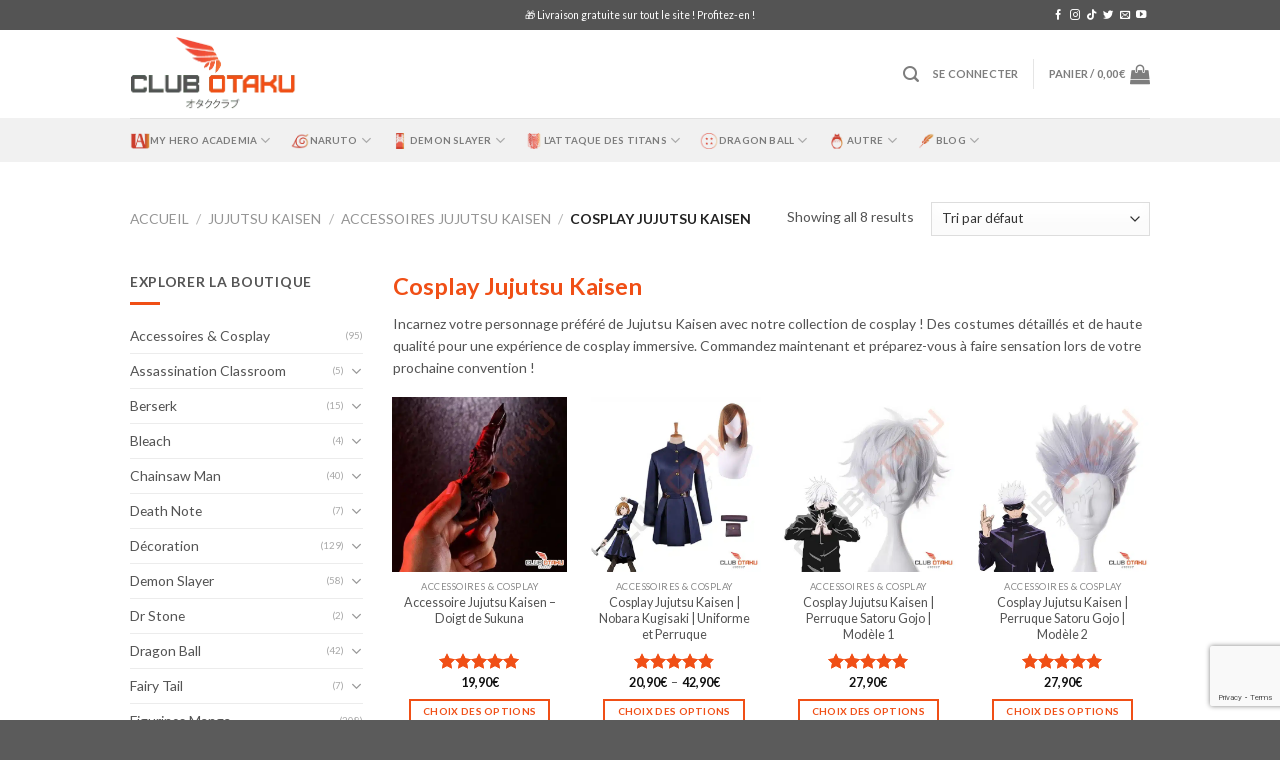

--- FILE ---
content_type: text/html; charset=UTF-8
request_url: https://www.clubotaku.fr/categorie/jujutsu-kaisen/accessoires-jujutsu-kaisen/cosplay-jujutsu-kaisen/
body_size: 39422
content:
<!DOCTYPE html>
<!--[if IE 9 ]> <html lang="fr-FR" prefix="og: https://ogp.me/ns#" class="ie9 loading-site no-js"> <![endif]-->
<!--[if IE 8 ]> <html lang="fr-FR" prefix="og: https://ogp.me/ns#" class="ie8 loading-site no-js"> <![endif]-->
<!--[if (gte IE 9)|!(IE)]><!--><html lang="fr-FR" prefix="og: https://ogp.me/ns#" class="loading-site no-js"> <!--<![endif]-->
<head>
	<meta charset="UTF-8" />
	<link rel="profile" href="https://gmpg.org/xfn/11" />
	<link rel="pingback" href="https://www.clubotaku.fr/xmlrpc.php" />

	<script>(function(html){html.className = html.className.replace(/\bno-js\b/,'js')})(document.documentElement);</script>
<meta name="viewport" content="width=device-width, initial-scale=1, maximum-scale=1" />
<!-- Optimisation des moteurs de recherche par Rank Math PRO - https://rankmath.com/ -->
<title>Cosplay Jujutsu Kaisen - Club Otaku</title>
<meta name="robots" content="index, follow, max-snippet:-1, max-video-preview:-1, max-image-preview:large"/>
<link rel="canonical" href="https://www.clubotaku.fr/categorie/jujutsu-kaisen/accessoires-jujutsu-kaisen/cosplay-jujutsu-kaisen/" />
<meta property="og:locale" content="fr_FR" />
<meta property="og:type" content="article" />
<meta property="og:title" content="Cosplay Jujutsu Kaisen - Club Otaku" />
<meta property="og:description" content="&lt;h1&gt;Cosplay Jujutsu Kaisen&lt;/h1&gt;
&lt;p&gt;Incarnez votre personnage préféré de Jujutsu Kaisen avec notre collection de cosplay ! Des costumes détaillés et de haute qualité pour une expérience de cosplay immersive. Commandez maintenant et préparez-vous à faire sensation lors de votre prochaine convention !&lt;/p&gt;" />
<meta property="og:url" content="https://www.clubotaku.fr/categorie/jujutsu-kaisen/accessoires-jujutsu-kaisen/cosplay-jujutsu-kaisen/" />
<meta property="og:site_name" content="Club Otaku" />
<meta property="article:publisher" content="https://www.facebook.com/clubotaku.fr" />
<meta name="twitter:card" content="summary_large_image" />
<meta name="twitter:title" content="Cosplay Jujutsu Kaisen - Club Otaku" />
<meta name="twitter:description" content="&lt;h1&gt;Cosplay Jujutsu Kaisen&lt;/h1&gt;
&lt;p&gt;Incarnez votre personnage préféré de Jujutsu Kaisen avec notre collection de cosplay ! Des costumes détaillés et de haute qualité pour une expérience de cosplay immersive. Commandez maintenant et préparez-vous à faire sensation lors de votre prochaine convention !&lt;/p&gt;" />
<meta name="twitter:site" content="@clubotaku_fr" />
<meta name="twitter:label1" content="Produits" />
<meta name="twitter:data1" content="8" />
<script type="application/ld+json" class="rank-math-schema-pro">{"@context":"https://schema.org","@graph":[{"@type":"Organization","@id":"https://www.clubotaku.fr/#organization","name":"Club Otaku","url":"https://www.clubotaku.fr","sameAs":["https://www.facebook.com/clubotaku.fr","https://twitter.com/clubotaku_fr"],"logo":{"@type":"ImageObject","@id":"https://www.clubotaku.fr/#logo","url":"https://www.clubotaku.fr/wp-content/uploads/2021/08/logo-club-otaku-FINAL.png","contentUrl":"https://www.clubotaku.fr/wp-content/uploads/2021/08/logo-club-otaku-FINAL.png","caption":"Club Otaku","inLanguage":"fr-FR","width":"335","height":"151"}},{"@type":"WebSite","@id":"https://www.clubotaku.fr/#website","url":"https://www.clubotaku.fr","name":"Club Otaku","publisher":{"@id":"https://www.clubotaku.fr/#organization"},"inLanguage":"fr-FR"},{"@type":"BreadcrumbList","@id":"https://www.clubotaku.fr/categorie/jujutsu-kaisen/accessoires-jujutsu-kaisen/cosplay-jujutsu-kaisen/#breadcrumb","itemListElement":[{"@type":"ListItem","position":"1","item":{"@id":"https://www.clubotaku.fr","name":"Accueil"}},{"@type":"ListItem","position":"2","item":{"@id":"https://www.clubotaku.fr/categorie/jujutsu-kaisen/accessoires-jujutsu-kaisen/cosplay-jujutsu-kaisen/","name":"Cosplay Jujutsu Kaisen"}}]},{"@type":"CollectionPage","@id":"https://www.clubotaku.fr/categorie/jujutsu-kaisen/accessoires-jujutsu-kaisen/cosplay-jujutsu-kaisen/#webpage","url":"https://www.clubotaku.fr/categorie/jujutsu-kaisen/accessoires-jujutsu-kaisen/cosplay-jujutsu-kaisen/","name":"Cosplay Jujutsu Kaisen - Club Otaku","isPartOf":{"@id":"https://www.clubotaku.fr/#website"},"inLanguage":"fr-FR","breadcrumb":{"@id":"https://www.clubotaku.fr/categorie/jujutsu-kaisen/accessoires-jujutsu-kaisen/cosplay-jujutsu-kaisen/#breadcrumb"}},{"@context":"https://schema.org/","@type":"ItemList","itemListElement":[{"@type":"ListItem","position":"1","item":{"@type":"Product","name":"Accessoire Jujutsu Kaisen - Doigt de Sukuna - Club Otaku","url":"https://www.clubotaku.fr/produit/accessoire-jujutsu-kaisen-doigt-de-sukuna/","image":[{"@type":"ImageObject","url":"https://www.clubotaku.fr/wp-content/uploads/2021/09/Accessoire-Jujutsu-Kaisen-Doigt-de-Sukuna-1.jpg","height":"600","width":"600"},{"@type":"ImageObject","url":"https://www.clubotaku.fr/wp-content/uploads/2021/09/Accessoire-Jujutsu-Kaisen-Doigt-de-Sukuna-2.jpg","height":"600","width":"600"},{"@type":"ImageObject","url":"https://www.clubotaku.fr/wp-content/uploads/2021/09/Accessoire-Jujutsu-Kaisen-Doigt-de-Sukuna-4.jpg","height":"600","width":"600"},{"@type":"ImageObject","url":"https://www.clubotaku.fr/wp-content/uploads/2021/09/Accessoire-Jujutsu-Kaisen-Doigt-de-Sukuna-3.jpg","height":"600","width":"600"}],"offers":{"@type":"Offer","price":"19.90","priceValidUntil":"2027-12-31","priceCurrency":"EUR","availability":"http://schema.org/InStock","seller":{"@type":"Organization","@id":"https://www.clubotaku.fr/","name":"Club Otaku","url":"https://www.clubotaku.fr","logo":"https://www.clubotaku.fr/wp-content/uploads/2021/08/logo-club-otaku-FINAL.png"},"url":"https://www.clubotaku.fr/produit/accessoire-jujutsu-kaisen-doigt-de-sukuna/"}}},{"@type":"ListItem","position":"2","item":{"@type":"Product","name":"Cosplay Jujutsu Kaisen | Nobara Kugisaki | Uniforme et Perruque - Club Otaku","url":"https://www.clubotaku.fr/produit/cosplay-jujutsu-kaisen-nobara-kugisaki-uniforme-et-perruque/","image":[{"@type":"ImageObject","url":"https://www.clubotaku.fr/wp-content/uploads/2022/07/Cosplay-Jujutsu-Kaisen-Nobara-Kugisaki-Uniforme-et-Perruque-5.jpg","height":"600","width":"600"},{"@type":"ImageObject","url":"https://www.clubotaku.fr/wp-content/uploads/2022/07/Cosplay-Jujutsu-Kaisen-Nobara-Kugisaki-Uniforme-et-Perruque-1.jpg","height":"600","width":"600"},{"@type":"ImageObject","url":"https://www.clubotaku.fr/wp-content/uploads/2022/07/Cosplay-Jujutsu-Kaisen-Nobara-Kugisaki-Uniforme-et-Perruque-2.jpg","height":"600","width":"600"},{"@type":"ImageObject","url":"https://www.clubotaku.fr/wp-content/uploads/2022/07/Cosplay-Jujutsu-Kaisen-Nobara-Kugisaki-Uniforme-et-Perruque-3.jpg","height":"600","width":"600"},{"@type":"ImageObject","url":"https://www.clubotaku.fr/wp-content/uploads/2022/07/Cosplay-Jujutsu-Kaisen-Nobara-Kugisaki-Uniforme-et-Perruque-4.jpg","height":"600","width":"600"}],"offers":{"@type":"AggregateOffer","lowPrice":"20.90","highPrice":"42.90","offerCount":"12","priceCurrency":"EUR","availability":"http://schema.org/InStock","seller":{"@type":"Organization","@id":"https://www.clubotaku.fr/","name":"Club Otaku","url":"https://www.clubotaku.fr","logo":"https://www.clubotaku.fr/wp-content/uploads/2021/08/logo-club-otaku-FINAL.png"},"url":"https://www.clubotaku.fr/produit/cosplay-jujutsu-kaisen-nobara-kugisaki-uniforme-et-perruque/"}}},{"@type":"ListItem","position":"3","item":{"@type":"Product","name":"Cosplay Jujutsu Kaisen | Perruque Satoru Gojo | Mod\u00e8le 1 - Club Otaku","url":"https://www.clubotaku.fr/produit/cosplay-jujutsu-kaisen-perruque-modele-1/","image":[{"@type":"ImageObject","url":"https://www.clubotaku.fr/wp-content/uploads/2022/07/Cosplay-Jujutsu-Kaisen-Satoru-Gojo-Perruque-1.jpg","height":"600","width":"600"},{"@type":"ImageObject","url":"https://www.clubotaku.fr/wp-content/uploads/2022/07/Cosplay-Jujutsu-Kaisen-Satoru-Gojo-Perruque-1-bis.jpg","height":"600","width":"600"}],"offers":{"@type":"Offer","price":"27.90","priceValidUntil":"2027-12-31","priceCurrency":"EUR","availability":"http://schema.org/InStock","seller":{"@type":"Organization","@id":"https://www.clubotaku.fr/","name":"Club Otaku","url":"https://www.clubotaku.fr","logo":"https://www.clubotaku.fr/wp-content/uploads/2021/08/logo-club-otaku-FINAL.png"},"url":"https://www.clubotaku.fr/produit/cosplay-jujutsu-kaisen-perruque-modele-1/"}}},{"@type":"ListItem","position":"4","item":{"@type":"Product","name":"Cosplay Jujutsu Kaisen | Perruque Satoru Gojo | Mod\u00e8le 2 - Club Otaku","url":"https://www.clubotaku.fr/produit/cosplay-jujutsu-kaisen-perruque-satoru-gojo-modele-2/","image":[{"@type":"ImageObject","url":"https://www.clubotaku.fr/wp-content/uploads/2022/07/Cosplay-Jujutsu-Kaisen-Satoru-Gojo-Perruque-2.jpg","height":"600","width":"600"},{"@type":"ImageObject","url":"https://www.clubotaku.fr/wp-content/uploads/2022/07/Cosplay-Jujutsu-Kaisen-Satoru-Gojo-Perruque-2-bis.jpg","height":"600","width":"600"}],"offers":{"@type":"Offer","price":"27.90","priceValidUntil":"2027-12-31","priceCurrency":"EUR","availability":"http://schema.org/InStock","seller":{"@type":"Organization","@id":"https://www.clubotaku.fr/","name":"Club Otaku","url":"https://www.clubotaku.fr","logo":"https://www.clubotaku.fr/wp-content/uploads/2021/08/logo-club-otaku-FINAL.png"},"url":"https://www.clubotaku.fr/produit/cosplay-jujutsu-kaisen-perruque-satoru-gojo-modele-2/"}}},{"@type":"ListItem","position":"5","item":{"@type":"Product","name":"Cosplay Jujutsu Kaisen | Satoru Gojo | Bandeau - Club Otaku","url":"https://www.clubotaku.fr/produit/cosplay-jujutsu-kaisen-satoru-gojo-bandeau/","image":[{"@type":"ImageObject","url":"https://www.clubotaku.fr/wp-content/uploads/2022/07/Cosplay-Jujutsu-Kaisen-Satoru-Gojo-Bandeau.jpg","height":"600","width":"600"},{"@type":"ImageObject","url":"https://www.clubotaku.fr/wp-content/uploads/2022/07/Cosplay-Jujutsu-Kaisen-Satoru-Gojo-Bandeau-2.jpg","height":"600","width":"600"}],"offers":{"@type":"Offer","price":"19.90","priceValidUntil":"2027-12-31","priceCurrency":"EUR","availability":"http://schema.org/InStock","seller":{"@type":"Organization","@id":"https://www.clubotaku.fr/","name":"Club Otaku","url":"https://www.clubotaku.fr","logo":"https://www.clubotaku.fr/wp-content/uploads/2021/08/logo-club-otaku-FINAL.png"},"url":"https://www.clubotaku.fr/produit/cosplay-jujutsu-kaisen-satoru-gojo-bandeau/"}}},{"@type":"ListItem","position":"6","item":{"@type":"Product","name":"Cosplay Jujutsu Kaisen | Satoru Gojo | Lunettes - Club Otaku","url":"https://www.clubotaku.fr/produit/cosplay-jujutsu-kaisen-satoru-gojo-lunettes/","image":[{"@type":"ImageObject","url":"https://www.clubotaku.fr/wp-content/uploads/2022/07/Cosplay-Jujutsu-Kaisen-Satoru-Gojo-Lunettes.jpg","height":"600","width":"600"},{"@type":"ImageObject","url":"https://www.clubotaku.fr/wp-content/uploads/2022/07/Cosplay-Jujutsu-Kaisen-Satoru-Gojo-Lunettes-2.jpg","height":"600","width":"600"}],"offers":{"@type":"Offer","price":"19.90","priceValidUntil":"2027-12-31","priceCurrency":"EUR","availability":"http://schema.org/InStock","seller":{"@type":"Organization","@id":"https://www.clubotaku.fr/","name":"Club Otaku","url":"https://www.clubotaku.fr","logo":"https://www.clubotaku.fr/wp-content/uploads/2021/08/logo-club-otaku-FINAL.png"},"url":"https://www.clubotaku.fr/produit/cosplay-jujutsu-kaisen-satoru-gojo-lunettes/"}}},{"@type":"ListItem","position":"7","item":{"@type":"Product","name":"Cosplay Jujutsu Kaisen | Toge Inumaki | Uniforme et Perruque - Club Otaku","url":"https://www.clubotaku.fr/produit/cosplay-jujutsu-kaisen-toge-inumaki-uniforme-et-perruque/","image":[{"@type":"ImageObject","url":"https://www.clubotaku.fr/wp-content/uploads/2022/07/Cosplay-Jujutsu-Kaisen-Toge-Inumaki-Uniforme-et-Perruque-1.jpg","height":"600","width":"600"},{"@type":"ImageObject","url":"https://www.clubotaku.fr/wp-content/uploads/2022/07/Cosplay-Jujutsu-Kaisen-Toge-Inumaki-Uniforme-et-Perruque-2.jpg","height":"600","width":"600"},{"@type":"ImageObject","url":"https://www.clubotaku.fr/wp-content/uploads/2022/07/Cosplay-Jujutsu-Kaisen-Toge-Inumaki-Uniforme-et-Perruque-4.jpg","height":"600","width":"600"},{"@type":"ImageObject","url":"https://www.clubotaku.fr/wp-content/uploads/2022/07/Cosplay-Jujutsu-Kaisen-Toge-Inumaki-Uniforme-et-Perruque-3.jpg","height":"600","width":"600"}],"offers":{"@type":"AggregateOffer","lowPrice":"24.90","highPrice":"42.90","offerCount":"8","priceCurrency":"EUR","availability":"http://schema.org/InStock","seller":{"@type":"Organization","@id":"https://www.clubotaku.fr/","name":"Club Otaku","url":"https://www.clubotaku.fr","logo":"https://www.clubotaku.fr/wp-content/uploads/2021/08/logo-club-otaku-FINAL.png"},"url":"https://www.clubotaku.fr/produit/cosplay-jujutsu-kaisen-toge-inumaki-uniforme-et-perruque/"}}},{"@type":"ListItem","position":"8","item":{"@type":"Product","name":"Cosplay Jujutsu Kaisen | Yuji Itadori | Uniforme &amp; Perruque - Club Otaku","url":"https://www.clubotaku.fr/produit/cosplay-jujutsu-kaisen-yuji-itadori-uniforme-perruque/","image":[{"@type":"ImageObject","url":"https://www.clubotaku.fr/wp-content/uploads/2022/07/Cosplay-Jujutsu-Kaisen-Yuji-Itadori-Uniforme-et-Perruque-1.jpg","height":"600","width":"600"},{"@type":"ImageObject","url":"https://www.clubotaku.fr/wp-content/uploads/2022/07/Cosplay-Jujutsu-Kaisen-Yuji-Itadori-Uniforme-et-Perruque-2.jpg","height":"600","width":"600"},{"@type":"ImageObject","url":"https://www.clubotaku.fr/wp-content/uploads/2022/07/Cosplay-Jujutsu-Kaisen-Yuji-Itadori-Uniforme-et-Perruque-3.jpg","height":"600","width":"600"},{"@type":"ImageObject","url":"https://www.clubotaku.fr/wp-content/uploads/2022/07/Cosplay-Jujutsu-Kaisen-Yuji-Itadori-Uniforme-et-Perruque-4.jpg","height":"600","width":"600"}],"offers":{"@type":"AggregateOffer","lowPrice":"40.90","highPrice":"56.90","offerCount":"24","priceCurrency":"EUR","availability":"http://schema.org/InStock","seller":{"@type":"Organization","@id":"https://www.clubotaku.fr/","name":"Club Otaku","url":"https://www.clubotaku.fr","logo":"https://www.clubotaku.fr/wp-content/uploads/2021/08/logo-club-otaku-FINAL.png"},"url":"https://www.clubotaku.fr/produit/cosplay-jujutsu-kaisen-yuji-itadori-uniforme-perruque/"}}}]}]}</script>
<!-- /Extension Rank Math WordPress SEO -->

<link rel='dns-prefetch' href='//capi-automation.s3.us-east-2.amazonaws.com' />
<link rel='dns-prefetch' href='//cdn.jsdelivr.net' />
<link rel='dns-prefetch' href='//fonts.googleapis.com' />
<link rel="alternate" type="application/rss+xml" title="Club Otaku &raquo; Flux" href="https://www.clubotaku.fr/feed/" />
<link rel="alternate" type="application/rss+xml" title="Club Otaku &raquo; Flux des commentaires" href="https://www.clubotaku.fr/comments/feed/" />
<link rel="alternate" type="application/rss+xml" title="Flux pour Club Otaku &raquo; Cosplay Jujutsu Kaisen Catégorie" href="https://www.clubotaku.fr/categorie/jujutsu-kaisen/accessoires-jujutsu-kaisen/cosplay-jujutsu-kaisen/feed/" />
<link rel="prefetch" href="https://www.clubotaku.fr/wp-content/themes/flatsome/assets/js/chunk.countup.fe2c1016.js" />
<link rel="prefetch" href="https://www.clubotaku.fr/wp-content/themes/flatsome/assets/js/chunk.sticky-sidebar.a58a6557.js" />
<link rel="prefetch" href="https://www.clubotaku.fr/wp-content/themes/flatsome/assets/js/chunk.tooltips.29144c1c.js" />
<link rel="prefetch" href="https://www.clubotaku.fr/wp-content/themes/flatsome/assets/js/chunk.vendors-popups.947eca5c.js" />
<link rel="prefetch" href="https://www.clubotaku.fr/wp-content/themes/flatsome/assets/js/chunk.vendors-slider.c7f2bd49.js" />
<style id='wp-img-auto-sizes-contain-inline-css' type='text/css'>
img:is([sizes=auto i],[sizes^="auto," i]){contain-intrinsic-size:3000px 1500px}
/*# sourceURL=wp-img-auto-sizes-contain-inline-css */
</style>
<style id='wp-emoji-styles-inline-css' type='text/css'>

	img.wp-smiley, img.emoji {
		display: inline !important;
		border: none !important;
		box-shadow: none !important;
		height: 1em !important;
		width: 1em !important;
		margin: 0 0.07em !important;
		vertical-align: -0.1em !important;
		background: none !important;
		padding: 0 !important;
	}
/*# sourceURL=wp-emoji-styles-inline-css */
</style>
<style id='wp-block-library-inline-css' type='text/css'>
:root{--wp-block-synced-color:#7a00df;--wp-block-synced-color--rgb:122,0,223;--wp-bound-block-color:var(--wp-block-synced-color);--wp-editor-canvas-background:#ddd;--wp-admin-theme-color:#007cba;--wp-admin-theme-color--rgb:0,124,186;--wp-admin-theme-color-darker-10:#006ba1;--wp-admin-theme-color-darker-10--rgb:0,107,160.5;--wp-admin-theme-color-darker-20:#005a87;--wp-admin-theme-color-darker-20--rgb:0,90,135;--wp-admin-border-width-focus:2px}@media (min-resolution:192dpi){:root{--wp-admin-border-width-focus:1.5px}}.wp-element-button{cursor:pointer}:root .has-very-light-gray-background-color{background-color:#eee}:root .has-very-dark-gray-background-color{background-color:#313131}:root .has-very-light-gray-color{color:#eee}:root .has-very-dark-gray-color{color:#313131}:root .has-vivid-green-cyan-to-vivid-cyan-blue-gradient-background{background:linear-gradient(135deg,#00d084,#0693e3)}:root .has-purple-crush-gradient-background{background:linear-gradient(135deg,#34e2e4,#4721fb 50%,#ab1dfe)}:root .has-hazy-dawn-gradient-background{background:linear-gradient(135deg,#faaca8,#dad0ec)}:root .has-subdued-olive-gradient-background{background:linear-gradient(135deg,#fafae1,#67a671)}:root .has-atomic-cream-gradient-background{background:linear-gradient(135deg,#fdd79a,#004a59)}:root .has-nightshade-gradient-background{background:linear-gradient(135deg,#330968,#31cdcf)}:root .has-midnight-gradient-background{background:linear-gradient(135deg,#020381,#2874fc)}:root{--wp--preset--font-size--normal:16px;--wp--preset--font-size--huge:42px}.has-regular-font-size{font-size:1em}.has-larger-font-size{font-size:2.625em}.has-normal-font-size{font-size:var(--wp--preset--font-size--normal)}.has-huge-font-size{font-size:var(--wp--preset--font-size--huge)}.has-text-align-center{text-align:center}.has-text-align-left{text-align:left}.has-text-align-right{text-align:right}.has-fit-text{white-space:nowrap!important}#end-resizable-editor-section{display:none}.aligncenter{clear:both}.items-justified-left{justify-content:flex-start}.items-justified-center{justify-content:center}.items-justified-right{justify-content:flex-end}.items-justified-space-between{justify-content:space-between}.screen-reader-text{border:0;clip-path:inset(50%);height:1px;margin:-1px;overflow:hidden;padding:0;position:absolute;width:1px;word-wrap:normal!important}.screen-reader-text:focus{background-color:#ddd;clip-path:none;color:#444;display:block;font-size:1em;height:auto;left:5px;line-height:normal;padding:15px 23px 14px;text-decoration:none;top:5px;width:auto;z-index:100000}html :where(.has-border-color){border-style:solid}html :where([style*=border-top-color]){border-top-style:solid}html :where([style*=border-right-color]){border-right-style:solid}html :where([style*=border-bottom-color]){border-bottom-style:solid}html :where([style*=border-left-color]){border-left-style:solid}html :where([style*=border-width]){border-style:solid}html :where([style*=border-top-width]){border-top-style:solid}html :where([style*=border-right-width]){border-right-style:solid}html :where([style*=border-bottom-width]){border-bottom-style:solid}html :where([style*=border-left-width]){border-left-style:solid}html :where(img[class*=wp-image-]){height:auto;max-width:100%}:where(figure){margin:0 0 1em}html :where(.is-position-sticky){--wp-admin--admin-bar--position-offset:var(--wp-admin--admin-bar--height,0px)}@media screen and (max-width:600px){html :where(.is-position-sticky){--wp-admin--admin-bar--position-offset:0px}}

/*# sourceURL=wp-block-library-inline-css */
</style><link rel='stylesheet' id='wc-blocks-style-css' href='https://www.clubotaku.fr/wp-content/plugins/woocommerce/assets/client/blocks/wc-blocks.css?ver=wc-10.4.3' type='text/css' media='all' />
<style id='global-styles-inline-css' type='text/css'>
:root{--wp--preset--aspect-ratio--square: 1;--wp--preset--aspect-ratio--4-3: 4/3;--wp--preset--aspect-ratio--3-4: 3/4;--wp--preset--aspect-ratio--3-2: 3/2;--wp--preset--aspect-ratio--2-3: 2/3;--wp--preset--aspect-ratio--16-9: 16/9;--wp--preset--aspect-ratio--9-16: 9/16;--wp--preset--color--black: #000000;--wp--preset--color--cyan-bluish-gray: #abb8c3;--wp--preset--color--white: #ffffff;--wp--preset--color--pale-pink: #f78da7;--wp--preset--color--vivid-red: #cf2e2e;--wp--preset--color--luminous-vivid-orange: #ff6900;--wp--preset--color--luminous-vivid-amber: #fcb900;--wp--preset--color--light-green-cyan: #7bdcb5;--wp--preset--color--vivid-green-cyan: #00d084;--wp--preset--color--pale-cyan-blue: #8ed1fc;--wp--preset--color--vivid-cyan-blue: #0693e3;--wp--preset--color--vivid-purple: #9b51e0;--wp--preset--gradient--vivid-cyan-blue-to-vivid-purple: linear-gradient(135deg,rgb(6,147,227) 0%,rgb(155,81,224) 100%);--wp--preset--gradient--light-green-cyan-to-vivid-green-cyan: linear-gradient(135deg,rgb(122,220,180) 0%,rgb(0,208,130) 100%);--wp--preset--gradient--luminous-vivid-amber-to-luminous-vivid-orange: linear-gradient(135deg,rgb(252,185,0) 0%,rgb(255,105,0) 100%);--wp--preset--gradient--luminous-vivid-orange-to-vivid-red: linear-gradient(135deg,rgb(255,105,0) 0%,rgb(207,46,46) 100%);--wp--preset--gradient--very-light-gray-to-cyan-bluish-gray: linear-gradient(135deg,rgb(238,238,238) 0%,rgb(169,184,195) 100%);--wp--preset--gradient--cool-to-warm-spectrum: linear-gradient(135deg,rgb(74,234,220) 0%,rgb(151,120,209) 20%,rgb(207,42,186) 40%,rgb(238,44,130) 60%,rgb(251,105,98) 80%,rgb(254,248,76) 100%);--wp--preset--gradient--blush-light-purple: linear-gradient(135deg,rgb(255,206,236) 0%,rgb(152,150,240) 100%);--wp--preset--gradient--blush-bordeaux: linear-gradient(135deg,rgb(254,205,165) 0%,rgb(254,45,45) 50%,rgb(107,0,62) 100%);--wp--preset--gradient--luminous-dusk: linear-gradient(135deg,rgb(255,203,112) 0%,rgb(199,81,192) 50%,rgb(65,88,208) 100%);--wp--preset--gradient--pale-ocean: linear-gradient(135deg,rgb(255,245,203) 0%,rgb(182,227,212) 50%,rgb(51,167,181) 100%);--wp--preset--gradient--electric-grass: linear-gradient(135deg,rgb(202,248,128) 0%,rgb(113,206,126) 100%);--wp--preset--gradient--midnight: linear-gradient(135deg,rgb(2,3,129) 0%,rgb(40,116,252) 100%);--wp--preset--font-size--small: 13px;--wp--preset--font-size--medium: 20px;--wp--preset--font-size--large: 36px;--wp--preset--font-size--x-large: 42px;--wp--preset--spacing--20: 0.44rem;--wp--preset--spacing--30: 0.67rem;--wp--preset--spacing--40: 1rem;--wp--preset--spacing--50: 1.5rem;--wp--preset--spacing--60: 2.25rem;--wp--preset--spacing--70: 3.38rem;--wp--preset--spacing--80: 5.06rem;--wp--preset--shadow--natural: 6px 6px 9px rgba(0, 0, 0, 0.2);--wp--preset--shadow--deep: 12px 12px 50px rgba(0, 0, 0, 0.4);--wp--preset--shadow--sharp: 6px 6px 0px rgba(0, 0, 0, 0.2);--wp--preset--shadow--outlined: 6px 6px 0px -3px rgb(255, 255, 255), 6px 6px rgb(0, 0, 0);--wp--preset--shadow--crisp: 6px 6px 0px rgb(0, 0, 0);}:where(.is-layout-flex){gap: 0.5em;}:where(.is-layout-grid){gap: 0.5em;}body .is-layout-flex{display: flex;}.is-layout-flex{flex-wrap: wrap;align-items: center;}.is-layout-flex > :is(*, div){margin: 0;}body .is-layout-grid{display: grid;}.is-layout-grid > :is(*, div){margin: 0;}:where(.wp-block-columns.is-layout-flex){gap: 2em;}:where(.wp-block-columns.is-layout-grid){gap: 2em;}:where(.wp-block-post-template.is-layout-flex){gap: 1.25em;}:where(.wp-block-post-template.is-layout-grid){gap: 1.25em;}.has-black-color{color: var(--wp--preset--color--black) !important;}.has-cyan-bluish-gray-color{color: var(--wp--preset--color--cyan-bluish-gray) !important;}.has-white-color{color: var(--wp--preset--color--white) !important;}.has-pale-pink-color{color: var(--wp--preset--color--pale-pink) !important;}.has-vivid-red-color{color: var(--wp--preset--color--vivid-red) !important;}.has-luminous-vivid-orange-color{color: var(--wp--preset--color--luminous-vivid-orange) !important;}.has-luminous-vivid-amber-color{color: var(--wp--preset--color--luminous-vivid-amber) !important;}.has-light-green-cyan-color{color: var(--wp--preset--color--light-green-cyan) !important;}.has-vivid-green-cyan-color{color: var(--wp--preset--color--vivid-green-cyan) !important;}.has-pale-cyan-blue-color{color: var(--wp--preset--color--pale-cyan-blue) !important;}.has-vivid-cyan-blue-color{color: var(--wp--preset--color--vivid-cyan-blue) !important;}.has-vivid-purple-color{color: var(--wp--preset--color--vivid-purple) !important;}.has-black-background-color{background-color: var(--wp--preset--color--black) !important;}.has-cyan-bluish-gray-background-color{background-color: var(--wp--preset--color--cyan-bluish-gray) !important;}.has-white-background-color{background-color: var(--wp--preset--color--white) !important;}.has-pale-pink-background-color{background-color: var(--wp--preset--color--pale-pink) !important;}.has-vivid-red-background-color{background-color: var(--wp--preset--color--vivid-red) !important;}.has-luminous-vivid-orange-background-color{background-color: var(--wp--preset--color--luminous-vivid-orange) !important;}.has-luminous-vivid-amber-background-color{background-color: var(--wp--preset--color--luminous-vivid-amber) !important;}.has-light-green-cyan-background-color{background-color: var(--wp--preset--color--light-green-cyan) !important;}.has-vivid-green-cyan-background-color{background-color: var(--wp--preset--color--vivid-green-cyan) !important;}.has-pale-cyan-blue-background-color{background-color: var(--wp--preset--color--pale-cyan-blue) !important;}.has-vivid-cyan-blue-background-color{background-color: var(--wp--preset--color--vivid-cyan-blue) !important;}.has-vivid-purple-background-color{background-color: var(--wp--preset--color--vivid-purple) !important;}.has-black-border-color{border-color: var(--wp--preset--color--black) !important;}.has-cyan-bluish-gray-border-color{border-color: var(--wp--preset--color--cyan-bluish-gray) !important;}.has-white-border-color{border-color: var(--wp--preset--color--white) !important;}.has-pale-pink-border-color{border-color: var(--wp--preset--color--pale-pink) !important;}.has-vivid-red-border-color{border-color: var(--wp--preset--color--vivid-red) !important;}.has-luminous-vivid-orange-border-color{border-color: var(--wp--preset--color--luminous-vivid-orange) !important;}.has-luminous-vivid-amber-border-color{border-color: var(--wp--preset--color--luminous-vivid-amber) !important;}.has-light-green-cyan-border-color{border-color: var(--wp--preset--color--light-green-cyan) !important;}.has-vivid-green-cyan-border-color{border-color: var(--wp--preset--color--vivid-green-cyan) !important;}.has-pale-cyan-blue-border-color{border-color: var(--wp--preset--color--pale-cyan-blue) !important;}.has-vivid-cyan-blue-border-color{border-color: var(--wp--preset--color--vivid-cyan-blue) !important;}.has-vivid-purple-border-color{border-color: var(--wp--preset--color--vivid-purple) !important;}.has-vivid-cyan-blue-to-vivid-purple-gradient-background{background: var(--wp--preset--gradient--vivid-cyan-blue-to-vivid-purple) !important;}.has-light-green-cyan-to-vivid-green-cyan-gradient-background{background: var(--wp--preset--gradient--light-green-cyan-to-vivid-green-cyan) !important;}.has-luminous-vivid-amber-to-luminous-vivid-orange-gradient-background{background: var(--wp--preset--gradient--luminous-vivid-amber-to-luminous-vivid-orange) !important;}.has-luminous-vivid-orange-to-vivid-red-gradient-background{background: var(--wp--preset--gradient--luminous-vivid-orange-to-vivid-red) !important;}.has-very-light-gray-to-cyan-bluish-gray-gradient-background{background: var(--wp--preset--gradient--very-light-gray-to-cyan-bluish-gray) !important;}.has-cool-to-warm-spectrum-gradient-background{background: var(--wp--preset--gradient--cool-to-warm-spectrum) !important;}.has-blush-light-purple-gradient-background{background: var(--wp--preset--gradient--blush-light-purple) !important;}.has-blush-bordeaux-gradient-background{background: var(--wp--preset--gradient--blush-bordeaux) !important;}.has-luminous-dusk-gradient-background{background: var(--wp--preset--gradient--luminous-dusk) !important;}.has-pale-ocean-gradient-background{background: var(--wp--preset--gradient--pale-ocean) !important;}.has-electric-grass-gradient-background{background: var(--wp--preset--gradient--electric-grass) !important;}.has-midnight-gradient-background{background: var(--wp--preset--gradient--midnight) !important;}.has-small-font-size{font-size: var(--wp--preset--font-size--small) !important;}.has-medium-font-size{font-size: var(--wp--preset--font-size--medium) !important;}.has-large-font-size{font-size: var(--wp--preset--font-size--large) !important;}.has-x-large-font-size{font-size: var(--wp--preset--font-size--x-large) !important;}
/*# sourceURL=global-styles-inline-css */
</style>

<style id='classic-theme-styles-inline-css' type='text/css'>
/*! This file is auto-generated */
.wp-block-button__link{color:#fff;background-color:#32373c;border-radius:9999px;box-shadow:none;text-decoration:none;padding:calc(.667em + 2px) calc(1.333em + 2px);font-size:1.125em}.wp-block-file__button{background:#32373c;color:#fff;text-decoration:none}
/*# sourceURL=/wp-includes/css/classic-themes.min.css */
</style>
<link rel='stylesheet' id='cr-frontend-css-css' href='https://www.clubotaku.fr/wp-content/plugins/customer-reviews-woocommerce/css/frontend.css?ver=5.98.0' type='text/css' media='all' />
<link rel='stylesheet' id='contact-form-7-css' href='https://www.clubotaku.fr/wp-content/plugins/contact-form-7/includes/css/styles.css?ver=6.1.4' type='text/css' media='all' />
<link rel='stylesheet' id='quiz-maker-css' href='https://www.clubotaku.fr/wp-content/plugins/quiz-maker/public/css/quiz-maker-public.css?ver=6.7.1.2' type='text/css' media='all' />
<style id='woocommerce-inline-inline-css' type='text/css'>
.woocommerce form .form-row .required { visibility: visible; }
/*# sourceURL=woocommerce-inline-inline-css */
</style>
<link rel='stylesheet' id='wp_mailjet_form_builder_widget-widget-front-styles-css' href='https://www.clubotaku.fr/wp-content/plugins/mailjet-for-wordpress/src/widgetformbuilder/css/front-widget.css?ver=6.1.6' type='text/css' media='all' />
<link rel='stylesheet' id='popup-maker-site-css' href='//www.clubotaku.fr/wp-content/uploads/pum/pum-site-styles.css?generated=1692003065&#038;ver=1.18.2' type='text/css' media='all' />
<link rel='stylesheet' id='flatsome-main-css' href='https://www.clubotaku.fr/wp-content/themes/flatsome/assets/css/flatsome.css?ver=3.15.7' type='text/css' media='all' />
<style id='flatsome-main-inline-css' type='text/css'>
@font-face {
				font-family: "fl-icons";
				font-display: block;
				src: url(https://www.clubotaku.fr/wp-content/themes/flatsome/assets/css/icons/fl-icons.eot?v=3.15.7);
				src:
					url(https://www.clubotaku.fr/wp-content/themes/flatsome/assets/css/icons/fl-icons.eot#iefix?v=3.15.7) format("embedded-opentype"),
					url(https://www.clubotaku.fr/wp-content/themes/flatsome/assets/css/icons/fl-icons.woff2?v=3.15.7) format("woff2"),
					url(https://www.clubotaku.fr/wp-content/themes/flatsome/assets/css/icons/fl-icons.ttf?v=3.15.7) format("truetype"),
					url(https://www.clubotaku.fr/wp-content/themes/flatsome/assets/css/icons/fl-icons.woff?v=3.15.7) format("woff"),
					url(https://www.clubotaku.fr/wp-content/themes/flatsome/assets/css/icons/fl-icons.svg?v=3.15.7#fl-icons) format("svg");
			}
/*# sourceURL=flatsome-main-inline-css */
</style>
<link rel='stylesheet' id='flatsome-shop-css' href='https://www.clubotaku.fr/wp-content/themes/flatsome/assets/css/flatsome-shop.css?ver=3.15.7' type='text/css' media='all' />
<link rel='stylesheet' id='flatsome-style-css' href='https://www.clubotaku.fr/wp-content/themes/flatsome-child/style.css?ver=3.0' type='text/css' media='all' />
<link rel='stylesheet' id='flatsome-googlefonts-css' href='//fonts.googleapis.com/css?family=-apple-system%2C+BlinkMacSystemFont%2C+%22Segoe+UI%22%2C+Roboto%2C+Oxygen-Sans%2C+Ubuntu%2C+Cantarell%2C+%22Helvetica+Neue%22%2C+sans-serif%3Aregular%2Cregular%7CLato%3Aregular%2Cregular%2C700%7CDancing+Script%3Aregular%2C400&#038;display=swap&#038;ver=3.9' type='text/css' media='all' />
<script type="text/javascript">
            window._nslDOMReady = (function () {
                const executedCallbacks = new Set();
            
                return function (callback) {
                    /**
                    * Third parties might dispatch DOMContentLoaded events, so we need to ensure that we only run our callback once!
                    */
                    if (executedCallbacks.has(callback)) return;
            
                    const wrappedCallback = function () {
                        if (executedCallbacks.has(callback)) return;
                        executedCallbacks.add(callback);
                        callback();
                    };
            
                    if (document.readyState === "complete" || document.readyState === "interactive") {
                        wrappedCallback();
                    } else {
                        document.addEventListener("DOMContentLoaded", wrappedCallback);
                    }
                };
            })();
        </script><script type="text/javascript" src="https://www.clubotaku.fr/wp-includes/js/jquery/jquery.min.js?ver=3.7.1" id="jquery-core-js"></script>
<script type="text/javascript" src="https://www.clubotaku.fr/wp-includes/js/jquery/jquery-migrate.min.js?ver=3.4.1" id="jquery-migrate-js"></script>
<script type="text/javascript" src="https://www.clubotaku.fr/wp-content/plugins/woocommerce/assets/js/jquery-blockui/jquery.blockUI.min.js?ver=2.7.0-wc.10.4.3" id="wc-jquery-blockui-js" defer="defer" data-wp-strategy="defer"></script>
<script type="text/javascript" id="wc-add-to-cart-js-extra">
/* <![CDATA[ */
var wc_add_to_cart_params = {"ajax_url":"/wp-admin/admin-ajax.php","wc_ajax_url":"/?wc-ajax=%%endpoint%%","i18n_view_cart":"Voir le panier","cart_url":"https://www.clubotaku.fr/panier/","is_cart":"","cart_redirect_after_add":"no"};
//# sourceURL=wc-add-to-cart-js-extra
/* ]]> */
</script>
<script type="text/javascript" src="https://www.clubotaku.fr/wp-content/plugins/woocommerce/assets/js/frontend/add-to-cart.min.js?ver=10.4.3" id="wc-add-to-cart-js" defer="defer" data-wp-strategy="defer"></script>
<script type="text/javascript" src="https://www.clubotaku.fr/wp-content/plugins/woocommerce/assets/js/js-cookie/js.cookie.min.js?ver=2.1.4-wc.10.4.3" id="wc-js-cookie-js" defer="defer" data-wp-strategy="defer"></script>
<script type="text/javascript" id="woocommerce-js-extra">
/* <![CDATA[ */
var woocommerce_params = {"ajax_url":"/wp-admin/admin-ajax.php","wc_ajax_url":"/?wc-ajax=%%endpoint%%","i18n_password_show":"Afficher le mot de passe","i18n_password_hide":"Masquer le mot de passe"};
//# sourceURL=woocommerce-js-extra
/* ]]> */
</script>
<script type="text/javascript" src="https://www.clubotaku.fr/wp-content/plugins/woocommerce/assets/js/frontend/woocommerce.min.js?ver=10.4.3" id="woocommerce-js" defer="defer" data-wp-strategy="defer"></script>
<link rel="https://api.w.org/" href="https://www.clubotaku.fr/wp-json/" /><link rel="alternate" title="JSON" type="application/json" href="https://www.clubotaku.fr/wp-json/wp/v2/product_cat/3043" /><link rel="EditURI" type="application/rsd+xml" title="RSD" href="https://www.clubotaku.fr/xmlrpc.php?rsd" />
<meta name="generator" content="WordPress 6.9" />
<!-- 3907be2b4b26f659 --><style>.bg{opacity: 0; transition: opacity 1s; -webkit-transition: opacity 1s;} .bg-loaded{opacity: 1;}</style><!--[if IE]><link rel="stylesheet" type="text/css" href="https://www.clubotaku.fr/wp-content/themes/flatsome/assets/css/ie-fallback.css"><script src="//cdnjs.cloudflare.com/ajax/libs/html5shiv/3.6.1/html5shiv.js"></script><script>var head = document.getElementsByTagName('head')[0],style = document.createElement('style');style.type = 'text/css';style.styleSheet.cssText = ':before,:after{content:none !important';head.appendChild(style);setTimeout(function(){head.removeChild(style);}, 0);</script><script src="https://www.clubotaku.fr/wp-content/themes/flatsome/assets/libs/ie-flexibility.js"></script><![endif]--><!-- Facebook Pixel Code -->
<script>
!function(f,b,e,v,n,t,s)
{if(f.fbq)return;n=f.fbq=function(){n.callMethod?
n.callMethod.apply(n,arguments):n.queue.push(arguments)};
if(!f._fbq)f._fbq=n;n.push=n;n.loaded=!0;n.version='2.0';
n.queue=[];t=b.createElement(e);t.async=!0;
t.src=v;s=b.getElementsByTagName(e)[0];
s.parentNode.insertBefore(t,s)}(window, document,'script',
'https://connect.facebook.net/en_US/fbevents.js');
fbq('init', '4170249013098313');
fbq('track', 'PageView');
</script>
<noscript><img height="1" width="1" style="display:none"
src="https://www.facebook.com/tr?id=4170249013098313&ev=PageView&noscript=1"
/></noscript>
<!-- End Facebook Pixel Code -->

<meta name="facebook-domain-verification" content="x6m2jxcpqmembatzx3dirjoydppook" />



<!-- Google tag (gtag.js) -->
<script async src="https://www.googletagmanager.com/gtag/js?id=G-M7SF17YST2"></script>
<script>
  window.dataLayer = window.dataLayer || [];
  function gtag(){dataLayer.push(arguments);}
  gtag('js', new Date());

  gtag('config', 'G-M7SF17YST2');
</script>	<noscript><style>.woocommerce-product-gallery{ opacity: 1 !important; }</style></noscript>
				<script  type="text/javascript">
				!function(f,b,e,v,n,t,s){if(f.fbq)return;n=f.fbq=function(){n.callMethod?
					n.callMethod.apply(n,arguments):n.queue.push(arguments)};if(!f._fbq)f._fbq=n;
					n.push=n;n.loaded=!0;n.version='2.0';n.queue=[];t=b.createElement(e);t.async=!0;
					t.src=v;s=b.getElementsByTagName(e)[0];s.parentNode.insertBefore(t,s)}(window,
					document,'script','https://connect.facebook.net/en_US/fbevents.js');
			</script>
			<!-- WooCommerce Facebook Integration Begin -->
			<script  type="text/javascript">

				fbq('init', '4170249013098313', {}, {
    "agent": "woocommerce_0-10.4.3-3.5.15"
});

				document.addEventListener( 'DOMContentLoaded', function() {
					// Insert placeholder for events injected when a product is added to the cart through AJAX.
					document.body.insertAdjacentHTML( 'beforeend', '<div class=\"wc-facebook-pixel-event-placeholder\"></div>' );
				}, false );

			</script>
			<!-- WooCommerce Facebook Integration End -->
			<link rel="icon" href="https://www.clubotaku.fr/wp-content/uploads/2021/08/icone-club-otaku-FINAL.png" sizes="32x32" />
<link rel="icon" href="https://www.clubotaku.fr/wp-content/uploads/2021/08/icone-club-otaku-FINAL.png" sizes="192x192" />
<link rel="apple-touch-icon" href="https://www.clubotaku.fr/wp-content/uploads/2021/08/icone-club-otaku-FINAL.png" />
<meta name="msapplication-TileImage" content="https://www.clubotaku.fr/wp-content/uploads/2021/08/icone-club-otaku-FINAL.png" />
<style id="custom-css" type="text/css">:root {--primary-color: #545454;}.container-width, .full-width .ubermenu-nav, .container, .row{max-width: 1050px}.row.row-collapse{max-width: 1020px}.row.row-small{max-width: 1042.5px}.row.row-large{max-width: 1080px}.header-main{height: 88px}#logo img{max-height: 88px}#logo{width:166px;}#logo img{padding:5px 0;}.header-bottom{min-height: 44px}.header-top{min-height: 30px}.transparent .header-main{height: 30px}.transparent #logo img{max-height: 30px}.has-transparent + .page-title:first-of-type,.has-transparent + #main > .page-title,.has-transparent + #main > div > .page-title,.has-transparent + #main .page-header-wrapper:first-of-type .page-title{padding-top: 110px;}.header.show-on-scroll,.stuck .header-main{height:70px!important}.stuck #logo img{max-height: 70px!important}.search-form{ width: 33%;}.header-bg-color {background-color: rgba(255,255,255,0.9)}.header-bottom {background-color: #f1f1f1}.header-main .nav > li > a{line-height: 16px }.stuck .header-main .nav > li > a{line-height: 50px }.header-bottom-nav > li > a{line-height: 16px }@media (max-width: 549px) {.header-main{height: 70px}#logo img{max-height: 70px}}.nav-dropdown{font-size:100%}/* Color */.accordion-title.active, .has-icon-bg .icon .icon-inner,.logo a, .primary.is-underline, .primary.is-link, .badge-outline .badge-inner, .nav-outline > li.active> a,.nav-outline >li.active > a, .cart-icon strong,[data-color='primary'], .is-outline.primary{color: #545454;}/* Color !important */[data-text-color="primary"]{color: #545454!important;}/* Background Color */[data-text-bg="primary"]{background-color: #545454;}/* Background */.scroll-to-bullets a,.featured-title, .label-new.menu-item > a:after, .nav-pagination > li > .current,.nav-pagination > li > span:hover,.nav-pagination > li > a:hover,.has-hover:hover .badge-outline .badge-inner,button[type="submit"], .button.wc-forward:not(.checkout):not(.checkout-button), .button.submit-button, .button.primary:not(.is-outline),.featured-table .title,.is-outline:hover, .has-icon:hover .icon-label,.nav-dropdown-bold .nav-column li > a:hover, .nav-dropdown.nav-dropdown-bold > li > a:hover, .nav-dropdown-bold.dark .nav-column li > a:hover, .nav-dropdown.nav-dropdown-bold.dark > li > a:hover, .header-vertical-menu__opener ,.is-outline:hover, .tagcloud a:hover,.grid-tools a, input[type='submit']:not(.is-form), .box-badge:hover .box-text, input.button.alt,.nav-box > li > a:hover,.nav-box > li.active > a,.nav-pills > li.active > a ,.current-dropdown .cart-icon strong, .cart-icon:hover strong, .nav-line-bottom > li > a:before, .nav-line-grow > li > a:before, .nav-line > li > a:before,.banner, .header-top, .slider-nav-circle .flickity-prev-next-button:hover svg, .slider-nav-circle .flickity-prev-next-button:hover .arrow, .primary.is-outline:hover, .button.primary:not(.is-outline), input[type='submit'].primary, input[type='submit'].primary, input[type='reset'].button, input[type='button'].primary, .badge-inner{background-color: #545454;}/* Border */.nav-vertical.nav-tabs > li.active > a,.scroll-to-bullets a.active,.nav-pagination > li > .current,.nav-pagination > li > span:hover,.nav-pagination > li > a:hover,.has-hover:hover .badge-outline .badge-inner,.accordion-title.active,.featured-table,.is-outline:hover, .tagcloud a:hover,blockquote, .has-border, .cart-icon strong:after,.cart-icon strong,.blockUI:before, .processing:before,.loading-spin, .slider-nav-circle .flickity-prev-next-button:hover svg, .slider-nav-circle .flickity-prev-next-button:hover .arrow, .primary.is-outline:hover{border-color: #545454}.nav-tabs > li.active > a{border-top-color: #545454}.widget_shopping_cart_content .blockUI.blockOverlay:before { border-left-color: #545454 }.woocommerce-checkout-review-order .blockUI.blockOverlay:before { border-left-color: #545454 }/* Fill */.slider .flickity-prev-next-button:hover svg,.slider .flickity-prev-next-button:hover .arrow{fill: #545454;}/* Background Color */[data-icon-label]:after, .secondary.is-underline:hover,.secondary.is-outline:hover,.icon-label,.button.secondary:not(.is-outline),.button.alt:not(.is-outline), .badge-inner.on-sale, .button.checkout, .single_add_to_cart_button, .current .breadcrumb-step{ background-color:#f04f16; }[data-text-bg="secondary"]{background-color: #f04f16;}/* Color */.secondary.is-underline,.secondary.is-link, .secondary.is-outline,.stars a.active, .star-rating:before, .woocommerce-page .star-rating:before,.star-rating span:before, .color-secondary{color: #f04f16}/* Color !important */[data-text-color="secondary"]{color: #f04f16!important;}/* Border */.secondary.is-outline:hover{border-color:#f04f16}body{font-size: 87%;}@media screen and (max-width: 549px){body{font-size: 100%;}}body{font-family:"Lato", sans-serif}body{font-weight: 0}body{color: #545454}.nav > li > a {font-family:"Lato", sans-serif;}.mobile-sidebar-levels-2 .nav > li > ul > li > a {font-family:"Lato", sans-serif;}.nav > li > a {font-weight: 700;}.mobile-sidebar-levels-2 .nav > li > ul > li > a {font-weight: 700;}h1,h2,h3,h4,h5,h6,.heading-font, .off-canvas-center .nav-sidebar.nav-vertical > li > a{font-family: "-apple-system, BlinkMacSystemFont, "Segoe UI", Roboto, Oxygen-Sans, Ubuntu, Cantarell, "Helvetica Neue", sans-serif", sans-serif;}h1,h2,h3,h4,h5,h6,.heading-font,.banner h1,.banner h2{font-weight: 0;}h1,h2,h3,h4,h5,h6,.heading-font{color: #f04f16;}.alt-font{font-family: "Dancing Script", sans-serif;}.alt-font{font-weight: 400!important;}.header:not(.transparent) .header-nav-main.nav > li > a:hover,.header:not(.transparent) .header-nav-main.nav > li.active > a,.header:not(.transparent) .header-nav-main.nav > li.current > a,.header:not(.transparent) .header-nav-main.nav > li > a.active,.header:not(.transparent) .header-nav-main.nav > li > a.current{color: #f04f16;}.header-nav-main.nav-line-bottom > li > a:before,.header-nav-main.nav-line-grow > li > a:before,.header-nav-main.nav-line > li > a:before,.header-nav-main.nav-box > li > a:hover,.header-nav-main.nav-box > li.active > a,.header-nav-main.nav-pills > li > a:hover,.header-nav-main.nav-pills > li.active > a{color:#FFF!important;background-color: #f04f16;}.header:not(.transparent) .header-bottom-nav.nav > li > a:hover,.header:not(.transparent) .header-bottom-nav.nav > li.active > a,.header:not(.transparent) .header-bottom-nav.nav > li.current > a,.header:not(.transparent) .header-bottom-nav.nav > li > a.active,.header:not(.transparent) .header-bottom-nav.nav > li > a.current{color: #f04f16;}.header-bottom-nav.nav-line-bottom > li > a:before,.header-bottom-nav.nav-line-grow > li > a:before,.header-bottom-nav.nav-line > li > a:before,.header-bottom-nav.nav-box > li > a:hover,.header-bottom-nav.nav-box > li.active > a,.header-bottom-nav.nav-pills > li > a:hover,.header-bottom-nav.nav-pills > li.active > a{color:#FFF!important;background-color: #f04f16;}a{color: #f04f16;}a:hover{color: #f04f16;}.tagcloud a:hover{border-color: #f04f16;background-color: #f04f16;}.widget a{color: #545454;}.widget a:hover{color: #f04f16;}.widget .tagcloud a:hover{border-color: #f04f16; background-color: #f04f16;}.is-divider{background-color: #f04f16;}.current .breadcrumb-step, [data-icon-label]:after, .button#place_order,.button.checkout,.checkout-button,.single_add_to_cart_button.button{background-color: #f04f16!important }.has-equal-box-heights .box-image {padding-top: 100%;}@media screen and (min-width: 550px){.products .box-vertical .box-image{min-width: 600px!important;width: 600px!important;}}.footer-1{background-color: #f1f1f1}/* Custom CSS */.accordion-title.active, .has-icon-bg .icon .icon-inner, .logo a, .primary.is-underline, .primary.is-link, .badge-outline .badge-inner, .nav-outline > li.active> a, .nav-outline >li.active > a, .cart-icon strong, [data-color='primary'], .is-outline.primary {color: #f04f16;}.box-text a:not(.button) {color:#545454!important}.current .breadcrumb-step, [data-icon-label]:after, .button#place_order, .button.checkout, .checkout-button, .single_add_to_cart_button.button {background-color: #f04f16!important;width:100%;margin-top:10px;border-radius:3px;padding:2px.label-new.menu-item > a:after{content:"Nouveau";}.label-hot.menu-item > a:after{content:"Hot";}.label-sale.menu-item > a:after{content:"En action";}.label-popular.menu-item > a:after{content:"Populaire";}</style>		<style type="text/css" id="wp-custom-css">
			.variations .adsw-attribute-option span{
	font-size:11px!important
		
}		</style>
		<link rel='stylesheet' id='wc-stripe-blocks-checkout-style-css' href='https://www.clubotaku.fr/wp-content/plugins/woocommerce-gateway-stripe/build/upe-blocks.css?ver=5149cca93b0373758856' type='text/css' media='all' />
<script data-cfasync="false" nonce="bafe80b2-a495-46a0-88f3-3ce277f04f04">try{(function(w,d){!function(j,k,l,m){if(j.zaraz)console.error("zaraz is loaded twice");else{j[l]=j[l]||{};j[l].executed=[];j.zaraz={deferred:[],listeners:[]};j.zaraz._v="5874";j.zaraz._n="bafe80b2-a495-46a0-88f3-3ce277f04f04";j.zaraz.q=[];j.zaraz._f=function(n){return async function(){var o=Array.prototype.slice.call(arguments);j.zaraz.q.push({m:n,a:o})}};for(const p of["track","set","debug"])j.zaraz[p]=j.zaraz._f(p);j.zaraz.init=()=>{var q=k.getElementsByTagName(m)[0],r=k.createElement(m),s=k.getElementsByTagName("title")[0];s&&(j[l].t=k.getElementsByTagName("title")[0].text);j[l].x=Math.random();j[l].w=j.screen.width;j[l].h=j.screen.height;j[l].j=j.innerHeight;j[l].e=j.innerWidth;j[l].l=j.location.href;j[l].r=k.referrer;j[l].k=j.screen.colorDepth;j[l].n=k.characterSet;j[l].o=(new Date).getTimezoneOffset();if(j.dataLayer)for(const t of Object.entries(Object.entries(dataLayer).reduce((u,v)=>({...u[1],...v[1]}),{})))zaraz.set(t[0],t[1],{scope:"page"});j[l].q=[];for(;j.zaraz.q.length;){const w=j.zaraz.q.shift();j[l].q.push(w)}r.defer=!0;for(const x of[localStorage,sessionStorage])Object.keys(x||{}).filter(z=>z.startsWith("_zaraz_")).forEach(y=>{try{j[l]["z_"+y.slice(7)]=JSON.parse(x.getItem(y))}catch{j[l]["z_"+y.slice(7)]=x.getItem(y)}});r.referrerPolicy="origin";r.src="/cdn-cgi/zaraz/s.js?z="+btoa(encodeURIComponent(JSON.stringify(j[l])));q.parentNode.insertBefore(r,q)};["complete","interactive"].includes(k.readyState)?zaraz.init():j.addEventListener("DOMContentLoaded",zaraz.init)}}(w,d,"zarazData","script");window.zaraz._p=async d$=>new Promise(ea=>{if(d$){d$.e&&d$.e.forEach(eb=>{try{const ec=d.querySelector("script[nonce]"),ed=ec?.nonce||ec?.getAttribute("nonce"),ee=d.createElement("script");ed&&(ee.nonce=ed);ee.innerHTML=eb;ee.onload=()=>{d.head.removeChild(ee)};d.head.appendChild(ee)}catch(ef){console.error(`Error executing script: ${eb}\n`,ef)}});Promise.allSettled((d$.f||[]).map(eg=>fetch(eg[0],eg[1])))}ea()});zaraz._p({"e":["(function(w,d){})(window,document)"]});})(window,document)}catch(e){throw fetch("/cdn-cgi/zaraz/t"),e;};</script></head>

<body class="archive tax-product_cat term-cosplay-jujutsu-kaisen term-3043 wp-theme-flatsome wp-child-theme-flatsome-child theme-flatsome woocommerce woocommerce-page woocommerce-no-js full-width lightbox nav-dropdown-has-arrow nav-dropdown-has-shadow mobile-submenu-toggle">

<!-- 3907be2b4b26f659 -->
<a class="skip-link screen-reader-text" href="#main">Skip to content</a>

<div id="wrapper">

	
	<header id="header" class="header has-sticky sticky-jump">
		<div class="header-wrapper">
			<div id="top-bar" class="header-top hide-for-sticky nav-dark flex-has-center">
    <div class="flex-row container">
      <div class="flex-col hide-for-medium flex-left">
          <ul class="nav nav-left medium-nav-center nav-small  nav-divided">
                        </ul>
      </div>

      <div class="flex-col hide-for-medium flex-center">
          <ul class="nav nav-center nav-small  nav-divided">
              <li class="html custom html_topbar_left">🎁 Livraison gratuite sur tout le site ! Profitez-en !</li>          </ul>
      </div>

      <div class="flex-col hide-for-medium flex-right">
         <ul class="nav top-bar-nav nav-right nav-small  nav-divided">
              <li class="html header-social-icons ml-0">
	<div class="social-icons follow-icons" ><a href="https://www.facebook.com/clubotaku.fr" target="_blank" data-label="Facebook" rel="noopener noreferrer nofollow" class="icon plain facebook tooltip" title="Nous suivre sur Facebook" aria-label="Nous suivre sur Facebook"><i class="icon-facebook" ></i></a><a href="https://www.instagram.com/clubotakufr/" target="_blank" rel="noopener noreferrer nofollow" data-label="Instagram" class="icon plain  instagram tooltip" title="Nous suivre sur Instagram" aria-label="Nous suivre sur Instagram"><i class="icon-instagram" ></i></a><a href="https://www.tiktok.com/@clubotaku.fr" target="_blank" rel="noopener noreferrer nofollow" data-label="TikTok" class="icon plain tiktok tooltip" title="Follow on TikTok" aria-label="Follow on TikTok"><i class="icon-tiktok" ></i></a><a href="https://twitter.com/clubotaku_fr" target="_blank" data-label="Twitter" rel="noopener noreferrer nofollow" class="icon plain  twitter tooltip" title="Nous suivre sur Twitter" aria-label="Nous suivre sur Twitter"><i class="icon-twitter" ></i></a><a href="/cdn-cgi/l/email-protection#ff9c90918b9e9c8bbf9c938a9d908b9e948ad1998d" data-label="E-mail" rel="nofollow" class="icon plain  email tooltip" title="Nous envoyer un email" aria-label="Nous envoyer un email"><i class="icon-envelop" ></i></a><a href="https://www.youtube.com/channel/UCzoXCJCbvEs4a12oZlZHi9g" target="_blank" rel="noopener noreferrer nofollow" data-label="YouTube" class="icon plain  youtube tooltip" title="Nous suivre sur Youtube" aria-label="Nous suivre sur Youtube"><i class="icon-youtube" ></i></a></div></li>          </ul>
      </div>

            <div class="flex-col show-for-medium flex-grow">
          <ul class="nav nav-center nav-small mobile-nav  nav-divided">
              <li class="html custom html_topbar_left">🎁 Livraison gratuite sur tout le site ! Profitez-en !</li>          </ul>
      </div>
      
    </div>
</div>
<div id="masthead" class="header-main ">
      <div class="header-inner flex-row container logo-left medium-logo-center" role="navigation">

          <!-- Logo -->
          <div id="logo" class="flex-col logo">
            
<!-- Header logo -->
<a href="https://www.clubotaku.fr/" title="Club Otaku - Boutique Manga &amp; Anime" rel="home">
		<picture class="header_logo header-logo">
<source type="image/webp" srcset="https://www.clubotaku.fr/wp-content/uploads/2021/08/logo-club-otaku-FINAL.png.webp"/>
<img width="335" height="151" src="https://www.clubotaku.fr/wp-content/uploads/2021/08/logo-club-otaku-FINAL.png" alt="Club Otaku"/>
</picture>
<picture class="header-logo-dark">
<source type="image/webp" srcset="https://www.clubotaku.fr/wp-content/uploads/2021/08/logo-club-otaku-FINAL.png.webp"/>
<img width="335" height="151" src="https://www.clubotaku.fr/wp-content/uploads/2021/08/logo-club-otaku-FINAL.png" alt="Club Otaku"/>
</picture>
</a>
          </div>

          <!-- Mobile Left Elements -->
          <div class="flex-col show-for-medium flex-left">
            <ul class="mobile-nav nav nav-left ">
              <li class="nav-icon has-icon">
  		<a href="#" data-open="#main-menu" data-pos="left" data-bg="main-menu-overlay" data-color="" class="is-small" aria-label="Menu" aria-controls="main-menu" aria-expanded="false">
		
		  <i class="icon-menu" ></i>
		  		</a>
	</li>            </ul>
          </div>

          <!-- Left Elements -->
          <div class="flex-col hide-for-medium flex-left
            flex-grow">
            <ul class="header-nav header-nav-main nav nav-left  nav-line-bottom nav-uppercase" >
                          </ul>
          </div>

          <!-- Right Elements -->
          <div class="flex-col hide-for-medium flex-right">
            <ul class="header-nav header-nav-main nav nav-right  nav-line-bottom nav-uppercase">
              <li class="header-search header-search-lightbox has-icon">
			<a href="#search-lightbox" aria-label="Recherche" data-open="#search-lightbox" data-focus="input.search-field"
		class="is-small">
		<i class="icon-search" style="font-size:16px;"></i></a>
			
	<div id="search-lightbox" class="mfp-hide dark text-center">
		<div class="searchform-wrapper ux-search-box relative is-large"><form role="search" method="get" class="searchform" action="https://www.clubotaku.fr/">
	<div class="flex-row relative">
						<div class="flex-col flex-grow">
			<label class="screen-reader-text" for="woocommerce-product-search-field-0">Recherche pour :</label>
			<input type="search" id="woocommerce-product-search-field-0" class="search-field mb-0" placeholder="Rechercher un manga, un anime ou un personnage" value="" name="s" />
			<input type="hidden" name="post_type" value="product" />
					</div>
		<div class="flex-col">
			<button type="submit" value="Recherche" class="ux-search-submit submit-button secondary button icon mb-0" aria-label="Submit">
				<i class="icon-search" ></i>			</button>
		</div>
	</div>
	<div class="live-search-results text-left z-top"></div>
</form>
</div>	</div>
</li>
<li class="account-item has-icon
    "
>

<a href="https://www.clubotaku.fr/mon-compte/"
    class="nav-top-link nav-top-not-logged-in "
    data-open="#login-form-popup"  >
    <span>
    Se connecter      </span>
  
</a>



</li>
<li class="header-divider"></li><li class="cart-item has-icon has-dropdown">

<a href="https://www.clubotaku.fr/panier/" title="Panier" class="header-cart-link is-small">


<span class="header-cart-title">
   Panier   /      <span class="cart-price"><span class="woocommerce-Price-amount amount"><bdi>0,00<span class="woocommerce-Price-currencySymbol">&euro;</span></bdi></span></span>
  </span>

    <i class="icon-shopping-bag"
    data-icon-label="0">
  </i>
  </a>

 <ul class="nav-dropdown nav-dropdown-simple">
    <li class="html widget_shopping_cart">
      <div class="widget_shopping_cart_content">
        

	<p class="woocommerce-mini-cart__empty-message">Votre panier est vide.</p>


      </div>
    </li>
     </ul>

</li>
            </ul>
          </div>

          <!-- Mobile Right Elements -->
          <div class="flex-col show-for-medium flex-right">
            <ul class="mobile-nav nav nav-right ">
              <li class="cart-item has-icon">

      <a href="https://www.clubotaku.fr/panier/" class="header-cart-link off-canvas-toggle nav-top-link is-small" data-open="#cart-popup" data-class="off-canvas-cart" title="Panier" data-pos="right">
  
    <i class="icon-shopping-bag"
    data-icon-label="0">
  </i>
  </a>


  <!-- Cart Sidebar Popup -->
  <div id="cart-popup" class="mfp-hide widget_shopping_cart">
  <div class="cart-popup-inner inner-padding">
      <div class="cart-popup-title text-center">
          <h4 class="uppercase">Panier</h4>
          <div class="is-divider"></div>
      </div>
      <div class="widget_shopping_cart_content">
          

	<p class="woocommerce-mini-cart__empty-message">Votre panier est vide.</p>


      </div>
             <div class="cart-sidebar-content relative"></div>  </div>
  </div>

</li>
            </ul>
          </div>

      </div>
     
            <div class="container"><div class="top-divider full-width"></div></div>
      </div><div id="wide-nav" class="header-bottom wide-nav hide-for-medium">
    <div class="flex-row container">

                        <div class="flex-col hide-for-medium flex-left">
                <ul class="nav header-nav header-bottom-nav nav-left  nav-size-small nav-uppercase nav-prompts-overlay">
                    <li id="menu-item-20" class="menu-item menu-item-type-custom menu-item-object-custom menu-item-20 menu-item-design-custom-size menu-item-has-block has-dropdown has-icon-left"><a href="https://www.clubotaku.fr/categorie/my-hero-academia/" class="nav-top-link"><picture class="ux-menu-icon">
<source type="image/webp" srcset="https://www.clubotaku.fr/wp-content/uploads/2021/08/logo-menu-my-hero-academia.png.webp"/>
<img width="20" height="20" src="https://www.clubotaku.fr/wp-content/uploads/2021/08/logo-menu-my-hero-academia.png" alt=""/>
</picture>
My Hero Academia<i class="icon-angle-down" ></i></a><div class="sub-menu nav-dropdown"><div class="row align-middle align-center"  id="row-2001887429">


	<div id="col-412009956" class="col medium-6 small-12 large-6"  >
				<div class="col-inner"  >
			
			

	<div id="gap-1704565411" class="gap-element clearfix" style="display:block; height:auto;">
		
<style>
#gap-1704565411 {
  padding-top: 30px;
}
</style>
	</div>
	

<h2 style="text-align: center;">Boutique My Hero Academia</h2>
<p style="text-align: center;"><span style="font-size: 85%;"><em>Terrassez les super vilains grâce à votre Alter et rejoignez Deku, Bakugo, Shoto et tous les autres élèves de UA grâce aux produits dérivés MHA.</em></span></p>
<div class="text-center"><div class="is-divider divider clearfix" style="max-width:50px;height:1px;"></div></div>

	<div class="ux-menu stack stack-col justify-start">
		

	<div class="ux-menu-link flex menu-item">
		<a class="ux-menu-link__link flex" href="https://www.clubotaku.fr/categorie/my-hero-academia/figurines-my-hero-academia/"  >
			<i class="ux-menu-link__icon text-center icon-angle-right" ></i>			<span class="ux-menu-link__text">
				Figurines			</span>
		</a>
	</div>
	

	<div class="ux-menu-link flex menu-item">
		<a class="ux-menu-link__link flex" href="https://www.clubotaku.fr/categorie/my-hero-academia/vetements-my-hero-academia/"  >
			<i class="ux-menu-link__icon text-center icon-angle-right" ></i>			<span class="ux-menu-link__text">
				Vêtements			</span>
		</a>
	</div>
	

	<div class="ux-menu-link flex menu-item">
		<a class="ux-menu-link__link flex" href="https://www.clubotaku.fr/categorie/my-hero-academia/decoration-my-hero-academia/"  >
			<i class="ux-menu-link__icon text-center icon-angle-right" ></i>			<span class="ux-menu-link__text">
				Décoration			</span>
		</a>
	</div>
	

	<div class="ux-menu-link flex menu-item">
		<a class="ux-menu-link__link flex" href="https://www.clubotaku.fr/categorie/my-hero-academia/accessoires-my-hero-academia/"  >
			<i class="ux-menu-link__icon text-center icon-angle-right" ></i>			<span class="ux-menu-link__text">
				Accessoires &amp; Autres			</span>
		</a>
	</div>
	


	</div>
	

		</div>
					</div>

	

	<div id="col-20591658" class="col medium-4 small-12 large-4"  >
				<div class="col-inner"  >
			
			

	<div class="img has-hover x md-x lg-x y md-y lg-y" id="image_1355664419">
		<a class="" href="https://www.clubotaku.fr/categorie/my-hero-academia/"  >						<div class="img-inner image-zoom dark" >
			<picture class="attachment-large size-large" decoding="async" loading="lazy">
<source type="image/webp" srcset="https://www.clubotaku.fr/wp-content/uploads/2021/08/my-hero-academia-menu.png.webp 320w, https://www.clubotaku.fr/wp-content/uploads/2021/08/my-hero-academia-menu-210x300.png.webp 210w" sizes="auto, (max-width: 320px) 100vw, 320px"/>
<img width="320" height="457" src="https://www.clubotaku.fr/wp-content/uploads/2021/08/my-hero-academia-menu.png" alt="My Hero Academia menu" decoding="async" loading="lazy" srcset="https://www.clubotaku.fr/wp-content/uploads/2021/08/my-hero-academia-menu.png 320w, https://www.clubotaku.fr/wp-content/uploads/2021/08/my-hero-academia-menu-210x300.png 210w" sizes="auto, (max-width: 320px) 100vw, 320px"/>
</picture>
						
					</div>
						</a>		
<style>
#image_1355664419 {
  width: 100%;
}
</style>
	</div>
	


		</div>
				
<style>
#col-20591658 > .col-inner {
  padding: 0px 0px 0px 0px;
  margin: 0px 0 -50px 0px;
}
</style>
	</div>

	

</div></div><style>#menu-item-20 > .nav-dropdown {width: 650px;min-height: 308px;}</style></li>
<li id="menu-item-22" class="menu-item menu-item-type-custom menu-item-object-custom menu-item-22 menu-item-design-custom-size menu-item-has-block has-dropdown has-icon-left"><a href="https://www.clubotaku.fr/categorie/naruto/" class="nav-top-link"><picture class="ux-menu-icon">
<source type="image/webp" srcset="https://www.clubotaku.fr/wp-content/uploads/2021/08/logo-menu-naruto.png.webp"/>
<img width="20" height="20" src="https://www.clubotaku.fr/wp-content/uploads/2021/08/logo-menu-naruto.png" alt="logo menu naruto"/>
</picture>
Naruto<i class="icon-angle-down" ></i></a><div class="sub-menu nav-dropdown"><div class="row align-middle align-center"  id="row-1305722365">


	<div id="col-27760750" class="col medium-6 small-12 large-6"  >
				<div class="col-inner"  >
			
			

	<div id="gap-606714582" class="gap-element clearfix" style="display:block; height:auto;">
		
<style>
#gap-606714582 {
  padding-top: 30px;
}
</style>
	</div>
	

<h2 style="text-align: center;">Boutique Naruto</h2>
<p style="text-align: center;"><span style="font-size: 85%;"><em>Passez l'examen Chuunin et rejoignez les ninjas de Konoha dans leurs aventures ! Devenez le prochain Hokage à l"aide des objets inspirés de l'univers de Naruto<br /></em></span></p>
<div class="text-center"><div class="is-divider divider clearfix" style="max-width:50px;height:1px;"></div></div>

	<div class="ux-menu stack stack-col justify-start">
		

	<div class="ux-menu-link flex menu-item">
		<a class="ux-menu-link__link flex" href="https://www.clubotaku.fr/categorie/naruto/figurines-naruto/"  >
			<i class="ux-menu-link__icon text-center icon-angle-right" ></i>			<span class="ux-menu-link__text">
				Figurines			</span>
		</a>
	</div>
	

	<div class="ux-menu-link flex menu-item">
		<a class="ux-menu-link__link flex" href="https://www.clubotaku.fr/categorie/naruto/vetements-naruto/"  >
			<i class="ux-menu-link__icon text-center icon-angle-right" ></i>			<span class="ux-menu-link__text">
				Vêtements			</span>
		</a>
	</div>
	

	<div class="ux-menu-link flex menu-item">
		<a class="ux-menu-link__link flex" href="https://www.clubotaku.fr/categorie/naruto/decoration-naruto/"  >
			<i class="ux-menu-link__icon text-center icon-angle-right" ></i>			<span class="ux-menu-link__text">
				Décoration			</span>
		</a>
	</div>
	

	<div class="ux-menu-link flex menu-item">
		<a class="ux-menu-link__link flex" href="https://www.clubotaku.fr/categorie/naruto/accessoires-naruto/"  >
			<i class="ux-menu-link__icon text-center icon-angle-right" ></i>			<span class="ux-menu-link__text">
				Accessoires &amp; Autres			</span>
		</a>
	</div>
	


	</div>
	

		</div>
					</div>

	

	<div id="col-2105854286" class="col medium-4 small-12 large-4"  >
				<div class="col-inner"  >
			
			

	<div class="img has-hover x md-x lg-x y md-y lg-y" id="image_881396945">
		<a class="" href="https://www.clubotaku.fr/categorie/naruto/"  >						<div class="img-inner image-zoom dark" >
			<picture class="attachment-large size-large" decoding="async" loading="lazy">
<source type="image/webp" srcset="https://www.clubotaku.fr/wp-content/uploads/2021/08/naruto-menu.png.webp 320w, https://www.clubotaku.fr/wp-content/uploads/2021/08/naruto-menu-210x300.png.webp 210w" sizes="auto, (max-width: 320px) 100vw, 320px"/>
<img width="320" height="457" src="https://www.clubotaku.fr/wp-content/uploads/2021/08/naruto-menu.png" alt="menu naurto" decoding="async" loading="lazy" srcset="https://www.clubotaku.fr/wp-content/uploads/2021/08/naruto-menu.png 320w, https://www.clubotaku.fr/wp-content/uploads/2021/08/naruto-menu-210x300.png 210w" sizes="auto, (max-width: 320px) 100vw, 320px"/>
</picture>
						
					</div>
						</a>		
<style>
#image_881396945 {
  width: 100%;
}
</style>
	</div>
	


		</div>
				
<style>
#col-2105854286 > .col-inner {
  padding: 0px 0px 0px 0px;
  margin: 0px 0 -50px 0px;
}
</style>
	</div>

	

</div></div><style>#menu-item-22 > .nav-dropdown {width: 650px;min-height: 300px;}</style></li>
<li id="menu-item-23" class="menu-item menu-item-type-custom menu-item-object-custom menu-item-23 menu-item-design-custom-size menu-item-has-block has-dropdown has-icon-left"><a href="https://www.clubotaku.fr/categorie/demon-slayer/" class="nav-top-link"><picture class="ux-menu-icon">
<source type="image/webp" srcset="https://www.clubotaku.fr/wp-content/uploads/2021/08/logo-menu-demon-slayer.png.webp"/>
<img width="20" height="20" src="https://www.clubotaku.fr/wp-content/uploads/2021/08/logo-menu-demon-slayer.png" alt=""/>
</picture>
Demon Slayer<i class="icon-angle-down" ></i></a><div class="sub-menu nav-dropdown"><div class="row align-middle align-center"  id="row-290532026">


	<div id="col-221286696" class="col medium-6 small-12 large-6"  >
				<div class="col-inner"  >
			
			

	<div id="gap-1940133795" class="gap-element clearfix" style="display:block; height:auto;">
		
<style>
#gap-1940133795 {
  padding-top: 30px;
}
</style>
	</div>
	

<h2 style="text-align: center;">Boutique Demon Slayer</h2>
<p style="text-align: center;"><span style="font-size: 85%;"><em>Plongez dans l'univers de Demon Slayer et rejoignez Tanjiro, Zenitsu, Inosuke et Nezuko dans leurs aventures. Devenez vous-aussi un véritable chasseur de démons !<br /></em></span></p>
<div class="text-center"><div class="is-divider divider clearfix" style="max-width:50px;height:1px;"></div></div>

	<div class="ux-menu stack stack-col justify-start">
		

	<div class="ux-menu-link flex menu-item">
		<a class="ux-menu-link__link flex" href="https://www.clubotaku.fr/categorie/demon-slayer/figurines-demon-slayer/"  >
			<i class="ux-menu-link__icon text-center icon-angle-right" ></i>			<span class="ux-menu-link__text">
				Figurines			</span>
		</a>
	</div>
	

	<div class="ux-menu-link flex menu-item">
		<a class="ux-menu-link__link flex" href="https://www.clubotaku.fr/categorie/demon-slayer/vetements-demon-slayer/"  >
			<i class="ux-menu-link__icon text-center icon-angle-right" ></i>			<span class="ux-menu-link__text">
				Vêtements			</span>
		</a>
	</div>
	

	<div class="ux-menu-link flex menu-item">
		<a class="ux-menu-link__link flex" href="https://www.clubotaku.fr/categorie/demon-slayer/decoration-demon-slayer/"  >
			<i class="ux-menu-link__icon text-center icon-angle-right" ></i>			<span class="ux-menu-link__text">
				Décoration			</span>
		</a>
	</div>
	

	<div class="ux-menu-link flex menu-item">
		<a class="ux-menu-link__link flex" href="https://www.clubotaku.fr/categorie/demon-slayer/accessoires-demon-slayer/"  >
			<i class="ux-menu-link__icon text-center icon-angle-right" ></i>			<span class="ux-menu-link__text">
				Accessoires &amp; Autres			</span>
		</a>
	</div>
	


	</div>
	

		</div>
					</div>

	

	<div id="col-1001733863" class="col medium-4 small-12 large-4"  >
				<div class="col-inner"  >
			
			

	<div class="img has-hover x md-x lg-x y md-y lg-y" id="image_1527327181">
		<a class="" href="https://www.clubotaku.fr/categorie/demon-slayer/"  >						<div class="img-inner image-zoom dark" >
			<picture class="attachment-large size-large" decoding="async" loading="lazy">
<source type="image/webp" srcset="https://www.clubotaku.fr/wp-content/uploads/2021/08/demon-slayer-menu.png.webp 320w, https://www.clubotaku.fr/wp-content/uploads/2021/08/demon-slayer-menu-210x300.png.webp 210w" sizes="auto, (max-width: 320px) 100vw, 320px"/>
<img width="320" height="457" src="https://www.clubotaku.fr/wp-content/uploads/2021/08/demon-slayer-menu.png" alt="demon slayer menu" decoding="async" loading="lazy" srcset="https://www.clubotaku.fr/wp-content/uploads/2021/08/demon-slayer-menu.png 320w, https://www.clubotaku.fr/wp-content/uploads/2021/08/demon-slayer-menu-210x300.png 210w" sizes="auto, (max-width: 320px) 100vw, 320px"/>
</picture>
						
					</div>
						</a>		
<style>
#image_1527327181 {
  width: 100%;
}
</style>
	</div>
	


		</div>
				
<style>
#col-1001733863 > .col-inner {
  padding: 0px 0px 0px 0px;
  margin: 0px 0 -50px 0px;
}
</style>
	</div>

	

</div></div><style>#menu-item-23 > .nav-dropdown {width: 650px;min-height: 300px;}</style></li>
<li id="menu-item-46" class="menu-item menu-item-type-custom menu-item-object-custom menu-item-46 menu-item-design-custom-size menu-item-has-block has-dropdown has-icon-left"><a href="https://www.clubotaku.fr/categorie/lattaque-des-titans/" class="nav-top-link"><picture class="ux-menu-icon">
<source type="image/webp" srcset="https://www.clubotaku.fr/wp-content/uploads/2021/08/logo-menu-l-attaque-des-titans.png.webp"/>
<img width="20" height="20" src="https://www.clubotaku.fr/wp-content/uploads/2021/08/logo-menu-l-attaque-des-titans.png" alt="logo l&#039;attaque des titans"/>
</picture>
L&rsquo;Attaque des Titans<i class="icon-angle-down" ></i></a><div class="sub-menu nav-dropdown"><div class="row align-middle align-center"  id="row-1884335341">


	<div id="col-594164074" class="col medium-6 small-12 large-6"  >
				<div class="col-inner"  >
			
			

	<div id="gap-1318226143" class="gap-element clearfix" style="display:block; height:auto;">
		
<style>
#gap-1318226143 {
  padding-top: 30px;
}
</style>
	</div>
	

<h2 style="text-align: center;">Boutique L' Attaque des Titans</h2>
<p style="text-align: center;"><span style="font-size: 85%;"><em>Rejoignez Eren et le bataillon d'exploration afin de sauver l'humanité de l'emprise des titans. Retrouvez tous les produits dérivés de l'Attaque des Titans<br /></em></span></p>
<div class="text-center"><div class="is-divider divider clearfix" style="max-width:50px;height:1px;"></div></div>

	<div class="ux-menu stack stack-col justify-start">
		

	<div class="ux-menu-link flex menu-item">
		<a class="ux-menu-link__link flex" href="https://www.clubotaku.fr/categorie/lattaque-des-titans/figurines-lattaque-des-titans/"  >
			<i class="ux-menu-link__icon text-center icon-angle-right" ></i>			<span class="ux-menu-link__text">
				Figurines			</span>
		</a>
	</div>
	

	<div class="ux-menu-link flex menu-item">
		<a class="ux-menu-link__link flex" href="https://www.clubotaku.fr/categorie/lattaque-des-titans/vetements-lattaque-des-titans/"  >
			<i class="ux-menu-link__icon text-center icon-angle-right" ></i>			<span class="ux-menu-link__text">
				Vêtements			</span>
		</a>
	</div>
	

	<div class="ux-menu-link flex menu-item">
		<a class="ux-menu-link__link flex" href="https://www.clubotaku.fr/categorie/lattaque-des-titans/decoration-lattaque-des-titans/"  >
			<i class="ux-menu-link__icon text-center icon-angle-right" ></i>			<span class="ux-menu-link__text">
				Décoration			</span>
		</a>
	</div>
	

	<div class="ux-menu-link flex menu-item">
		<a class="ux-menu-link__link flex" href="https://www.clubotaku.fr/categorie/lattaque-des-titans/accessoires-lattaque-des-titans/"  >
			<i class="ux-menu-link__icon text-center icon-angle-right" ></i>			<span class="ux-menu-link__text">
				Accessoires &amp; Autres			</span>
		</a>
	</div>
	


	</div>
	

		</div>
					</div>

	

	<div id="col-682370348" class="col medium-4 small-12 large-4"  >
				<div class="col-inner"  >
			
			

	<div class="img has-hover x md-x lg-x y md-y lg-y" id="image_571085761">
		<a class="" href="https://www.clubotaku.fr/categorie/lattaque-des-titans/"  >						<div class="img-inner image-zoom dark" >
			<picture class="attachment-large size-large" decoding="async" loading="lazy">
<source type="image/webp" srcset="https://www.clubotaku.fr/wp-content/uploads/2021/08/l-attaque-des-titans-menu.png.webp 320w, https://www.clubotaku.fr/wp-content/uploads/2021/08/l-attaque-des-titans-menu-210x300.png.webp 210w" sizes="auto, (max-width: 320px) 100vw, 320px"/>
<img width="320" height="457" src="https://www.clubotaku.fr/wp-content/uploads/2021/08/l-attaque-des-titans-menu.png" alt="menu l&#039;attaque des titans" decoding="async" loading="lazy" srcset="https://www.clubotaku.fr/wp-content/uploads/2021/08/l-attaque-des-titans-menu.png 320w, https://www.clubotaku.fr/wp-content/uploads/2021/08/l-attaque-des-titans-menu-210x300.png 210w" sizes="auto, (max-width: 320px) 100vw, 320px"/>
</picture>
						
					</div>
						</a>		
<style>
#image_571085761 {
  width: 100%;
}
</style>
	</div>
	


		</div>
				
<style>
#col-682370348 > .col-inner {
  padding: 0px 0px 0px 0px;
  margin: 0px 0 -50px 0px;
}
</style>
	</div>

	

</div></div><style>#menu-item-46 > .nav-dropdown {width: 650px;min-height: 300px;}</style></li>
<li id="menu-item-47" class="menu-item menu-item-type-custom menu-item-object-custom menu-item-47 menu-item-design-custom-size menu-item-has-block has-dropdown has-icon-left"><a href="https://www.clubotaku.fr/categorie/dragon-ball/" class="nav-top-link"><picture class="ux-menu-icon">
<source type="image/webp" srcset="https://www.clubotaku.fr/wp-content/uploads/2021/08/logo-menu-dragon-ball.png.webp"/>
<img width="20" height="20" src="https://www.clubotaku.fr/wp-content/uploads/2021/08/logo-menu-dragon-ball.png" alt=""/>
</picture>
Dragon Ball<i class="icon-angle-down" ></i></a><div class="sub-menu nav-dropdown"><div class="row align-middle align-center"  id="row-4643416">


	<div id="col-187641658" class="col medium-6 small-12 large-6"  >
				<div class="col-inner"  >
			
			

	<div id="gap-63067436" class="gap-element clearfix" style="display:block; height:auto;">
		
<style>
#gap-63067436 {
  padding-top: 30px;
}
</style>
	</div>
	

<h2 style="text-align: center;">Boutique Dragon Ball</h2>
<p style="text-align: center;"><span style="font-size: 85%;"><em>Plongez dans l'univers de Dragon Ball et rassemblez les 7 boules de cristal. Retrouvez les Saiyans les plus célèbres et libérez votre potentiel !<br /></em></span></p>
<div class="text-center"><div class="is-divider divider clearfix" style="max-width:50px;height:1px;"></div></div>

	<div class="ux-menu stack stack-col justify-start">
		

	<div class="ux-menu-link flex menu-item">
		<a class="ux-menu-link__link flex" href="https://www.clubotaku.fr/categorie/dragon-ball/figurines-dragon-ball/"  >
			<i class="ux-menu-link__icon text-center icon-angle-right" ></i>			<span class="ux-menu-link__text">
				Figurines			</span>
		</a>
	</div>
	

	<div class="ux-menu-link flex menu-item">
		<a class="ux-menu-link__link flex" href="https://www.clubotaku.fr/categorie/dragon-ball/vetements-dragon-ball/"  >
			<i class="ux-menu-link__icon text-center icon-angle-right" ></i>			<span class="ux-menu-link__text">
				Vêtements			</span>
		</a>
	</div>
	

	<div class="ux-menu-link flex menu-item">
		<a class="ux-menu-link__link flex" href="https://www.clubotaku.fr/categorie/dragon-ball/decoration-dragon-ball/"  >
			<i class="ux-menu-link__icon text-center icon-angle-right" ></i>			<span class="ux-menu-link__text">
				Décoration			</span>
		</a>
	</div>
	

	<div class="ux-menu-link flex menu-item">
		<a class="ux-menu-link__link flex" href="https://www.clubotaku.fr/categorie/dragon-ball/accessoires-dragon-ball/"  >
			<i class="ux-menu-link__icon text-center icon-angle-right" ></i>			<span class="ux-menu-link__text">
				Accessoires &amp; Autres			</span>
		</a>
	</div>
	


	</div>
	

		</div>
					</div>

	

	<div id="col-532507309" class="col medium-4 small-12 large-4"  >
				<div class="col-inner"  >
			
			

	<div class="img has-hover x md-x lg-x y md-y lg-y" id="image_1552027388">
		<a class="" href="https://www.clubotaku.fr/categorie/dragon-ball/"  >						<div class="img-inner image-zoom dark" >
			<picture class="attachment-large size-large" decoding="async" loading="lazy">
<source type="image/webp" srcset="https://www.clubotaku.fr/wp-content/uploads/2021/08/dragon-ball-menu.png.webp 320w, https://www.clubotaku.fr/wp-content/uploads/2021/08/dragon-ball-menu-210x300.png.webp 210w" sizes="auto, (max-width: 320px) 100vw, 320px"/>
<img width="320" height="457" src="https://www.clubotaku.fr/wp-content/uploads/2021/08/dragon-ball-menu.png" alt="menu dragon ball" decoding="async" loading="lazy" srcset="https://www.clubotaku.fr/wp-content/uploads/2021/08/dragon-ball-menu.png 320w, https://www.clubotaku.fr/wp-content/uploads/2021/08/dragon-ball-menu-210x300.png 210w" sizes="auto, (max-width: 320px) 100vw, 320px"/>
</picture>
						
					</div>
						</a>		
<style>
#image_1552027388 {
  width: 100%;
}
</style>
	</div>
	


		</div>
				
<style>
#col-532507309 > .col-inner {
  padding: 0px 0px 0px 0px;
  margin: 0px 0 -50px 0px;
}
</style>
	</div>

	

</div></div><style>#menu-item-47 > .nav-dropdown {width: 650px;min-height: 300px;}</style></li>
<li id="menu-item-112" class="menu-item menu-item-type-custom menu-item-object-custom menu-item-112 menu-item-design-custom-size menu-item-has-block has-dropdown has-icon-left"><a href="https://www.clubotaku.fr/boutique/" class="nav-top-link"><picture class="ux-menu-icon">
<source type="image/webp" srcset="https://www.clubotaku.fr/wp-content/uploads/2021/08/logo-menu-univers-ghibli.png.webp"/>
<img width="20" height="20" src="https://www.clubotaku.fr/wp-content/uploads/2021/08/logo-menu-univers-ghibli.png" alt="logo menu univers ghibli"/>
</picture>
Autre<i class="icon-angle-down" ></i></a><div class="sub-menu nav-dropdown"><div class="row align-middle align-center"  id="row-1650641115">


	<div id="col-1297151209" class="col medium-10 small-12 large-10"  >
				<div class="col-inner"  >
			
			

	<div id="gap-366029702" class="gap-element clearfix" style="display:block; height:auto;">
		
<style>
#gap-366029702 {
  padding-top: 30px;
}
</style>
	</div>
	

<h2 style="text-align: center;">Autres Licences</h2>
<p style="text-align: center;"><span style="font-size: 85%;"><em>Parcourir toutes nos licences disponibles. Retrouvez Pokémon, Haikyu, Jujutsu Kaisen, Full Metal Alchemist et bien d'autres encore !</em></span></p>
<div class="text-center"><div class="is-divider divider clearfix" style="max-width:50px;height:1px;"></div></div>

<div class="row"  id="row-1520543295">


	<div id="col-1440453796" class="col medium-4 small-12 large-4"  >
				<div class="col-inner"  >
			
			

	<div class="ux-menu stack stack-col justify-start">
		

	<div class="ux-menu-link flex menu-item">
		<a class="ux-menu-link__link flex" href="https://www.clubotaku.fr/categorie/assassination-classroom/"  >
			<i class="ux-menu-link__icon text-center icon-angle-right" ></i>			<span class="ux-menu-link__text">
				Assassination Classroom			</span>
		</a>
	</div>
	

	<div class="ux-menu-link flex menu-item">
		<a class="ux-menu-link__link flex" href="https://www.clubotaku.fr/categorie/berserk/"  >
			<i class="ux-menu-link__icon text-center icon-angle-right" ></i>			<span class="ux-menu-link__text">
				Berserk			</span>
		</a>
	</div>
	

	<div class="ux-menu-link flex menu-item">
		<a class="ux-menu-link__link flex" href="https://www.clubotaku.fr/categorie/bleach/"  >
			<i class="ux-menu-link__icon text-center icon-angle-right" ></i>			<span class="ux-menu-link__text">
				Bleach			</span>
		</a>
	</div>
	

	<div class="ux-menu-link flex menu-item">
		<a class="ux-menu-link__link flex" href="https://www.clubotaku.fr/categorie/chainsaw-man/"  >
			<i class="ux-menu-link__icon text-center icon-angle-right" ></i>			<span class="ux-menu-link__text">
				Chainsaw Man			</span>
		</a>
	</div>
	

	<div class="ux-menu-link flex menu-item">
		<a class="ux-menu-link__link flex" href="https://www.clubotaku.fr/categorie/death-note/"  >
			<i class="ux-menu-link__icon text-center icon-angle-right" ></i>			<span class="ux-menu-link__text">
				Death Note			</span>
		</a>
	</div>
	

	<div class="ux-menu-link flex menu-item">
		<a class="ux-menu-link__link flex" href="https://www.clubotaku.fr/categorie/dr-stone/"  >
			<i class="ux-menu-link__icon text-center icon-angle-right" ></i>			<span class="ux-menu-link__text">
				Dr Stone			</span>
		</a>
	</div>
	

	<div class="ux-menu-link flex menu-item">
		<a class="ux-menu-link__link flex" href="https://www.clubotaku.fr/categorie/fairy-tail/"  >
			<i class="ux-menu-link__icon text-center icon-angle-right" ></i>			<span class="ux-menu-link__text">
				Fairy Tail			</span>
		</a>
	</div>
	

	<div class="ux-menu-link flex menu-item">
		<a class="ux-menu-link__link flex" href="https://www.clubotaku.fr/categorie/food-wars/"  >
			<i class="ux-menu-link__icon text-center icon-angle-right" ></i>			<span class="ux-menu-link__text">
				Food Wars			</span>
		</a>
	</div>
	

	<div class="ux-menu-link flex menu-item">
		<a class="ux-menu-link__link flex" href="https://www.clubotaku.fr/categorie/fullmetal-alchemist/"  >
			<i class="ux-menu-link__icon text-center icon-angle-right" ></i>			<span class="ux-menu-link__text">
				Fullmetal Alchemist			</span>
		</a>
	</div>
	


	</div>
	

		</div>
					</div>

	

	<div id="col-1154279382" class="col medium-4 small-12 large-4"  >
				<div class="col-inner"  >
			
			

	<div class="ux-menu stack stack-col justify-start">
		

	<div class="ux-menu-link flex menu-item">
		<a class="ux-menu-link__link flex" href="https://www.clubotaku.fr/categorie/haikyu/"  >
			<i class="ux-menu-link__icon text-center icon-angle-right" ></i>			<span class="ux-menu-link__text">
				Haikyu			</span>
		</a>
	</div>
	

	<div class="ux-menu-link flex menu-item">
		<a class="ux-menu-link__link flex" href="https://www.clubotaku.fr/categorie/hunter-x-hunter/"  >
			<i class="ux-menu-link__icon text-center icon-angle-right" ></i>			<span class="ux-menu-link__text">
				Hunter X Hunter			</span>
		</a>
	</div>
	

	<div class="ux-menu-link flex menu-item">
		<a class="ux-menu-link__link flex" href="https://www.clubotaku.fr/categorie/jojos-bizarre-adventure/"  >
			<i class="ux-menu-link__icon text-center icon-angle-right" ></i>			<span class="ux-menu-link__text">
				Jojo&#039;s B.A			</span>
		</a>
	</div>
	

	<div class="ux-menu-link flex menu-item">
		<a class="ux-menu-link__link flex" href="https://www.clubotaku.fr/categorie/jujutsu-kaisen/"  >
			<i class="ux-menu-link__icon text-center icon-angle-right" ></i>			<span class="ux-menu-link__text">
				Jujutsu Kaisen			</span>
		</a>
	</div>
	

	<div class="ux-menu-link flex menu-item">
		<a class="ux-menu-link__link flex" href="https://www.clubotaku.fr/categorie/kuroko-no-basket/"  >
			<i class="ux-menu-link__icon text-center icon-angle-right" ></i>			<span class="ux-menu-link__text">
				Kuroko No Basket			</span>
		</a>
	</div>
	

	<div class="ux-menu-link flex menu-item">
		<a class="ux-menu-link__link flex" href="https://www.clubotaku.fr/categorie/one-punch-man/"  >
			<i class="ux-menu-link__icon text-center icon-angle-right" ></i>			<span class="ux-menu-link__text">
				One Punch Man			</span>
		</a>
	</div>
	

	<div class="ux-menu-link flex menu-item">
		<a class="ux-menu-link__link flex" href="https://www.clubotaku.fr/categorie/overlord/"  >
			<i class="ux-menu-link__icon text-center icon-angle-right" ></i>			<span class="ux-menu-link__text">
				Overlord			</span>
		</a>
	</div>
	

	<div class="ux-menu-link flex menu-item">
		<a class="ux-menu-link__link flex" href="https://www.clubotaku.fr/categorie/pokemon/"  >
			<i class="ux-menu-link__icon text-center icon-angle-right" ></i>			<span class="ux-menu-link__text">
				Pokémon			</span>
		</a>
	</div>
	

	<div class="ux-menu-link flex menu-item">
		<a class="ux-menu-link__link flex" href="https://www.clubotaku.fr/categorie/ranking-of-kings/"  >
			<i class="ux-menu-link__icon text-center icon-angle-right" ></i>			<span class="ux-menu-link__text">
				Ranking of Kings			</span>
		</a>
	</div>
	


	</div>
	

		</div>
					</div>

	

	<div id="col-1664841499" class="col medium-4 small-12 large-4"  >
				<div class="col-inner"  >
			
			

	<div class="ux-menu stack stack-col justify-start">
		

	<div class="ux-menu-link flex menu-item">
		<a class="ux-menu-link__link flex" href="https://www.clubotaku.fr/categorie/re-zero/"  >
			<i class="ux-menu-link__icon text-center icon-angle-right" ></i>			<span class="ux-menu-link__text">
				RE : Zero			</span>
		</a>
	</div>
	

	<div class="ux-menu-link flex menu-item">
		<a class="ux-menu-link__link flex" href="https://www.clubotaku.fr/categorie/saint-seiya/"  >
			<i class="ux-menu-link__icon text-center icon-angle-right" ></i>			<span class="ux-menu-link__text">
				Saint Seiya			</span>
		</a>
	</div>
	

	<div class="ux-menu-link flex menu-item">
		<a class="ux-menu-link__link flex" href="https://www.clubotaku.fr/categorie/seven-deadly-sins/"  >
			<i class="ux-menu-link__icon text-center icon-angle-right" ></i>			<span class="ux-menu-link__text">
				Seven Deadly Sins			</span>
		</a>
	</div>
	

	<div class="ux-menu-link flex menu-item">
		<a class="ux-menu-link__link flex" href="https://www.clubotaku.fr/categorie/spy-x-family/"  >
			<i class="ux-menu-link__icon text-center icon-angle-right" ></i>			<span class="ux-menu-link__text">
				Spy x Family			</span>
		</a>
	</div>
	

	<div class="ux-menu-link flex menu-item">
		<a class="ux-menu-link__link flex" href="https://www.clubotaku.fr/categorie/sword-art-online/"  >
			<i class="ux-menu-link__icon text-center icon-angle-right" ></i>			<span class="ux-menu-link__text">
				Sword Art Online			</span>
		</a>
	</div>
	

	<div class="ux-menu-link flex menu-item">
		<a class="ux-menu-link__link flex" href="https://www.clubotaku.fr/categorie/the-promised-neverland/"  >
			<i class="ux-menu-link__icon text-center icon-angle-right" ></i>			<span class="ux-menu-link__text">
				The Promised Neverland			</span>
		</a>
	</div>
	

	<div class="ux-menu-link flex menu-item">
		<a class="ux-menu-link__link flex" href="https://www.clubotaku.fr/categorie/tokyo-ghoul/"  >
			<i class="ux-menu-link__icon text-center icon-angle-right" ></i>			<span class="ux-menu-link__text">
				Tokyo Ghoul			</span>
		</a>
	</div>
	

	<div class="ux-menu-link flex menu-item">
		<a class="ux-menu-link__link flex" href="https://www.clubotaku.fr/categorie/tokyo-revengers/"  >
			<i class="ux-menu-link__icon text-center icon-angle-right" ></i>			<span class="ux-menu-link__text">
				Tokyo Revengers			</span>
		</a>
	</div>
	

	<div class="ux-menu-link flex menu-item">
		<a class="ux-menu-link__link flex" href="https://www.clubotaku.fr/categorie/univers-ghibli/"  >
			<i class="ux-menu-link__icon text-center icon-angle-right" ></i>			<span class="ux-menu-link__text">
				Univers Ghibli			</span>
		</a>
	</div>
	


	</div>
	

		</div>
					</div>

	

</div>

		</div>
					</div>

	

</div></div><style>#menu-item-112 > .nav-dropdown {width: 650px;min-height: 300px;}</style></li>
<li id="menu-item-20121" class="menu-item menu-item-type-custom menu-item-object-custom menu-item-has-children menu-item-20121 menu-item-design-default has-dropdown has-icon-left"><a href="https://www.clubotaku.fr/articles/" class="nav-top-link"><picture class="ux-menu-icon">
<source type="image/webp" srcset="https://www.clubotaku.fr/wp-content/uploads/2022/05/menu-blog-logo-clubotaku.png.webp"/>
<img width="20" height="20" src="https://www.clubotaku.fr/wp-content/uploads/2022/05/menu-blog-logo-clubotaku.png" alt="menu - blog - logo - clubotaku"/>
</picture>
Blog<i class="icon-angle-down" ></i></a>
<ul class="sub-menu nav-dropdown nav-dropdown-simple">
	<li id="menu-item-20123" class="menu-item menu-item-type-custom menu-item-object-custom menu-item-20123"><a href="https://www.clubotaku.fr/articles/">Articles</a></li>
	<li id="menu-item-20124" class="menu-item menu-item-type-custom menu-item-object-custom menu-item-20124"><a href="https://www.clubotaku.fr/resume-episode/">Résumés</a></li>
</ul>
</li>
                </ul>
            </div>
            
            
                        <div class="flex-col hide-for-medium flex-right flex-grow">
              <ul class="nav header-nav header-bottom-nav nav-right  nav-size-small nav-uppercase nav-prompts-overlay">
                                 </ul>
            </div>
            
            
    </div>
</div>

<div class="header-bg-container fill"><div class="header-bg-image fill"></div><div class="header-bg-color fill"></div></div>		</div>
	</header>

	<div class="header-block block-html-after-header z-1" style="position:relative;top:-1px;"><!-- 3907be2b4b26f659 --></div><div class="shop-page-title category-page-title page-title ">
	<div class="page-title-inner flex-row  medium-flex-wrap container">
	  <div class="flex-col flex-grow medium-text-center">
	  	<div class="is-medium">
	<nav class="woocommerce-breadcrumb breadcrumbs uppercase"><a href="https://www.clubotaku.fr">Accueil</a> <span class="divider">&#47;</span> <a href="https://www.clubotaku.fr/categorie/jujutsu-kaisen/">Jujutsu Kaisen</a> <span class="divider">&#47;</span> <a href="https://www.clubotaku.fr/categorie/jujutsu-kaisen/accessoires-jujutsu-kaisen/">Accessoires Jujutsu Kaisen</a> <span class="divider">&#47;</span> Cosplay Jujutsu Kaisen</nav></div>
<div class="category-filtering category-filter-row show-for-medium">
	<a href="#" data-open="#shop-sidebar" data-visible-after="true" data-pos="left" class="filter-button uppercase plain">
		<i class="icon-equalizer"></i>
		<strong>Filtrer</strong>
	</a>
	<div class="inline-block">
			</div>
</div>
	  </div>
	  <div class="flex-col medium-text-center">
	  	<p class="woocommerce-result-count hide-for-medium">
	Showing all 8 results</p>
<form class="woocommerce-ordering" method="get">
		<select
		name="orderby"
		class="orderby"
					aria-label="Commande"
			>
					<option value="menu_order"  selected='selected'>Tri par défaut</option>
					<option value="popularity" >Tri par popularité</option>
					<option value="rating" >Tri par notes moyennes</option>
					<option value="date" >Tri du plus récent au plus ancien</option>
					<option value="price" >Tri par tarif croissant</option>
					<option value="price-desc" >Tri par tarif décroissant</option>
			</select>
	<input type="hidden" name="paged" value="1" />
	</form>
	  </div>
	</div>
</div>

	<main id="main" class="">
<div class="row category-page-row">

		<div class="col large-3 hide-for-medium ">
						<div id="shop-sidebar" class="sidebar-inner col-inner">
				<aside id="woocommerce_product_categories-5" class="widget woocommerce widget_product_categories"><span class="widget-title shop-sidebar">Explorer la boutique</span><div class="is-divider small"></div><ul class="product-categories"><li class="cat-item cat-item-50"><a href="https://www.clubotaku.fr/categorie/accessoires-cosplay/">Accessoires &amp; Cosplay</a> <span class="count">(95)</span></li>
<li class="cat-item cat-item-251 cat-parent"><a href="https://www.clubotaku.fr/categorie/assassination-classroom/">Assassination Classroom</a> <span class="count">(5)</span><ul class='children'>
<li class="cat-item cat-item-255"><a href="https://www.clubotaku.fr/categorie/assassination-classroom/accessoires-assassination-classroom/">Accessoires Assassination Classroom</a> <span class="count">(3)</span></li>
<li class="cat-item cat-item-252 cat-parent"><a href="https://www.clubotaku.fr/categorie/assassination-classroom/vetements-assassination-classroom/">Vêtements Assassination Classroom</a> <span class="count">(2)</span>	<ul class='children'>
<li class="cat-item cat-item-2938"><a href="https://www.clubotaku.fr/categorie/assassination-classroom/vetements-assassination-classroom/sweat-assassination-classroom/">Sweat Assassination Classroom</a> <span class="count">(2)</span></li>
	</ul>
</li>
</ul>
</li>
<li class="cat-item cat-item-2263 cat-parent"><a href="https://www.clubotaku.fr/categorie/berserk/">Berserk</a> <span class="count">(15)</span><ul class='children'>
<li class="cat-item cat-item-2398"><a href="https://www.clubotaku.fr/categorie/berserk/accessoires-berserk/">Accessoires Berserk</a> <span class="count">(2)</span></li>
<li class="cat-item cat-item-2271"><a href="https://www.clubotaku.fr/categorie/berserk/decoration-berserk/">Décoration Berserk</a> <span class="count">(10)</span></li>
<li class="cat-item cat-item-2267"><a href="https://www.clubotaku.fr/categorie/berserk/figurine-berserk/">Figurine Berserk</a> <span class="count">(2)</span></li>
<li class="cat-item cat-item-2566 cat-parent"><a href="https://www.clubotaku.fr/categorie/berserk/vetements-berserk/">Vêtements Berserk</a> <span class="count">(1)</span>	<ul class='children'>
<li class="cat-item cat-item-2939"><a href="https://www.clubotaku.fr/categorie/berserk/vetements-berserk/t-shirt-berserk/">T-shirt Berserk</a> <span class="count">(1)</span></li>
	</ul>
</li>
</ul>
</li>
<li class="cat-item cat-item-2265 cat-parent"><a href="https://www.clubotaku.fr/categorie/bleach/">Bleach</a> <span class="count">(4)</span><ul class='children'>
<li class="cat-item cat-item-2349"><a href="https://www.clubotaku.fr/categorie/bleach/figurines-bleach/">Figurines Bleach</a> <span class="count">(4)</span></li>
</ul>
</li>
<li class="cat-item cat-item-2266 cat-parent"><a href="https://www.clubotaku.fr/categorie/chainsaw-man/">Chainsaw Man</a> <span class="count">(40)</span><ul class='children'>
<li class="cat-item cat-item-2329 cat-parent"><a href="https://www.clubotaku.fr/categorie/chainsaw-man/accessoires-chainsaw-man/">Accessoires Chainsaw Man</a> <span class="count">(14)</span>	<ul class='children'>
<li class="cat-item cat-item-3320"><a href="https://www.clubotaku.fr/categorie/chainsaw-man/accessoires-chainsaw-man/coque-de-telephone-chainsaw-man/">Coque de téléphone Chainsaw Man</a> <span class="count">(5)</span></li>
<li class="cat-item cat-item-3318"><a href="https://www.clubotaku.fr/categorie/chainsaw-man/accessoires-chainsaw-man/cosplay-chainsaw-man/">Cosplay Chainsaw Man</a> <span class="count">(3)</span></li>
<li class="cat-item cat-item-3319"><a href="https://www.clubotaku.fr/categorie/chainsaw-man/accessoires-chainsaw-man/porte-cle-chainsaw-man/">Porte-clé Chainsaw Man</a> <span class="count">(4)</span></li>
	</ul>
</li>
<li class="cat-item cat-item-3321 cat-parent"><a href="https://www.clubotaku.fr/categorie/chainsaw-man/decoration-chainsaw-man/">Décoration Chainsaw Man</a> <span class="count">(9)</span>	<ul class='children'>
<li class="cat-item cat-item-3322"><a href="https://www.clubotaku.fr/categorie/chainsaw-man/decoration-chainsaw-man/poster-chainsaw-man/">Poster Chainsaw Man</a> <span class="count">(9)</span></li>
	</ul>
</li>
<li class="cat-item cat-item-2336"><a href="https://www.clubotaku.fr/categorie/chainsaw-man/figurines-chainsaw-man/">Figurines Chainsaw Man</a> <span class="count">(5)</span></li>
<li class="cat-item cat-item-2924 cat-parent"><a href="https://www.clubotaku.fr/categorie/chainsaw-man/vetements-chainsaw-man/">Vêtements Chainsaw Man</a> <span class="count">(12)</span>	<ul class='children'>
<li class="cat-item cat-item-2940"><a href="https://www.clubotaku.fr/categorie/chainsaw-man/vetements-chainsaw-man/sweat-chainsaw-man/">Sweat Chainsaw Man</a> <span class="count">(2)</span></li>
<li class="cat-item cat-item-3317"><a href="https://www.clubotaku.fr/categorie/chainsaw-man/vetements-chainsaw-man/t-shirt-chainsaw-man/">T-shirt Chainsaw Man</a> <span class="count">(10)</span></li>
	</ul>
</li>
</ul>
</li>
<li class="cat-item cat-item-261 cat-parent"><a href="https://www.clubotaku.fr/categorie/death-note/">Death Note</a> <span class="count">(7)</span><ul class='children'>
<li class="cat-item cat-item-265"><a href="https://www.clubotaku.fr/categorie/death-note/accessoires-death-note/">Accessoires Death Note</a> <span class="count">(1)</span></li>
<li class="cat-item cat-item-263"><a href="https://www.clubotaku.fr/categorie/death-note/figurines-death-note/">Figurines Death Note</a> <span class="count">(6)</span></li>
</ul>
</li>
<li class="cat-item cat-item-49 cat-parent"><a href="https://www.clubotaku.fr/categorie/decoration/">Décoration</a> <span class="count">(129)</span><ul class='children'>
<li class="cat-item cat-item-2102"><a href="https://www.clubotaku.fr/categorie/decoration/poster-3d/">Poster 3D</a> <span class="count">(1)</span></li>
</ul>
</li>
<li class="cat-item cat-item-21 cat-parent"><a href="https://www.clubotaku.fr/categorie/demon-slayer/">Demon Slayer</a> <span class="count">(58)</span><ul class='children'>
<li class="cat-item cat-item-34 cat-parent"><a href="https://www.clubotaku.fr/categorie/demon-slayer/accessoires-demon-slayer/">Accessoires Demon Slayer</a> <span class="count">(14)</span>	<ul class='children'>
<li class="cat-item cat-item-3433"><a href="https://www.clubotaku.fr/categorie/demon-slayer/accessoires-demon-slayer/cosplay-demon-slayer/">Cosplay Demon Slayer</a> <span class="count">(13)</span></li>
	</ul>
</li>
<li class="cat-item cat-item-36 cat-parent"><a href="https://www.clubotaku.fr/categorie/demon-slayer/decoration-demon-slayer/">Décoration Démon Slayer</a> <span class="count">(12)</span>	<ul class='children'>
<li class="cat-item cat-item-3437"><a href="https://www.clubotaku.fr/categorie/demon-slayer/decoration-demon-slayer/poster-demon-slayer/">Poster Demon Slayer</a> <span class="count">(12)</span></li>
	</ul>
</li>
<li class="cat-item cat-item-38"><a href="https://www.clubotaku.fr/categorie/demon-slayer/figurines-demon-slayer/">Figurines Demon Slayer</a> <span class="count">(26)</span></li>
<li class="cat-item cat-item-37 cat-parent"><a href="https://www.clubotaku.fr/categorie/demon-slayer/vetements-demon-slayer/">Vêtements Demon Slayer</a> <span class="count">(6)</span>	<ul class='children'>
<li class="cat-item cat-item-3435"><a href="https://www.clubotaku.fr/categorie/demon-slayer/vetements-demon-slayer/t-shirt-demon-slayer/">T-shirt Demon Slayer</a> <span class="count">(6)</span></li>
	</ul>
</li>
</ul>
</li>
<li class="cat-item cat-item-502 cat-parent"><a href="https://www.clubotaku.fr/categorie/dr-stone/">Dr Stone</a> <span class="count">(2)</span><ul class='children'>
<li class="cat-item cat-item-503"><a href="https://www.clubotaku.fr/categorie/dr-stone/figurines-dr-stone/">Figurines Dr Stone</a> <span class="count">(2)</span></li>
</ul>
</li>
<li class="cat-item cat-item-23 cat-parent"><a href="https://www.clubotaku.fr/categorie/dragon-ball/">Dragon Ball</a> <span class="count">(42)</span><ul class='children'>
<li class="cat-item cat-item-43 cat-parent"><a href="https://www.clubotaku.fr/categorie/dragon-ball/accessoires-dragon-ball/">Accessoires Dragon Ball</a> <span class="count">(3)</span>	<ul class='children'>
<li class="cat-item cat-item-1283"><a href="https://www.clubotaku.fr/categorie/dragon-ball/accessoires-dragon-ball/espace-fumeur-dbz/">Espace fumeur</a> <span class="count">(1)</span></li>
	</ul>
</li>
<li class="cat-item cat-item-41"><a href="https://www.clubotaku.fr/categorie/dragon-ball/decoration-dragon-ball/">Décoration Dragon Ball</a> <span class="count">(1)</span></li>
<li class="cat-item cat-item-39"><a href="https://www.clubotaku.fr/categorie/dragon-ball/figurines-dragon-ball/">Figurines Dragon Ball</a> <span class="count">(21)</span></li>
<li class="cat-item cat-item-40 cat-parent"><a href="https://www.clubotaku.fr/categorie/dragon-ball/vetements-dragon-ball/">Vêtements Dragon Ball</a> <span class="count">(18)</span>	<ul class='children'>
<li class="cat-item cat-item-1288"><a href="https://www.clubotaku.fr/categorie/dragon-ball/vetements-dragon-ball/casquette-dbz/">Casquettes Dragon Ball Z</a> <span class="count">(3)</span></li>
<li class="cat-item cat-item-908"><a href="https://www.clubotaku.fr/categorie/dragon-ball/vetements-dragon-ball/sweat-dbz/">Sweat Dragon Ball Z</a> <span class="count">(4)</span></li>
<li class="cat-item cat-item-682"><a href="https://www.clubotaku.fr/categorie/dragon-ball/vetements-dragon-ball/tshirt-dbz/">T-shirt Dragon Ball Z</a> <span class="count">(11)</span></li>
	</ul>
</li>
</ul>
</li>
<li class="cat-item cat-item-256 cat-parent"><a href="https://www.clubotaku.fr/categorie/fairy-tail/">Fairy Tail</a> <span class="count">(7)</span><ul class='children'>
<li class="cat-item cat-item-258"><a href="https://www.clubotaku.fr/categorie/fairy-tail/figurines-fairy-tail/">Figurines Fairy Tail</a> <span class="count">(7)</span></li>
</ul>
</li>
<li class="cat-item cat-item-18"><a href="https://www.clubotaku.fr/categorie/figurines/">Figurines Manga</a> <span class="count">(208)</span></li>
<li class="cat-item cat-item-280 cat-parent"><a href="https://www.clubotaku.fr/categorie/food-wars/">Food Wars</a> <span class="count">(1)</span><ul class='children'>
<li class="cat-item cat-item-281"><a href="https://www.clubotaku.fr/categorie/food-wars/figurines-food-wars/">Figurines Food Wars</a> <span class="count">(1)</span></li>
</ul>
</li>
<li class="cat-item cat-item-2435 cat-parent"><a href="https://www.clubotaku.fr/categorie/fullmetal-alchemist/">Fullmetal Alchemist</a> <span class="count">(6)</span><ul class='children'>
<li class="cat-item cat-item-1462"><a href="https://www.clubotaku.fr/categorie/fullmetal-alchemist/accessoires-full-metal-alchemist/">Accessoires Full Metal Alchemist</a> <span class="count">(5)</span></li>
<li class="cat-item cat-item-283"><a href="https://www.clubotaku.fr/categorie/fullmetal-alchemist/figurines-full-metal-achemist/">Figurines Full Metal Achemist</a> <span class="count">(1)</span></li>
</ul>
</li>
<li class="cat-item cat-item-314 cat-parent"><a href="https://www.clubotaku.fr/categorie/haikyu/">Haikyu</a> <span class="count">(11)</span><ul class='children'>
<li class="cat-item cat-item-1373"><a href="https://www.clubotaku.fr/categorie/haikyu/accessoires-haikyu/">Accessoires Haikyu</a> <span class="count">(5)</span></li>
<li class="cat-item cat-item-315"><a href="https://www.clubotaku.fr/categorie/haikyu/figurines-haikyu/">Figurines Haikyu</a> <span class="count">(2)</span></li>
<li class="cat-item cat-item-1374 cat-parent"><a href="https://www.clubotaku.fr/categorie/haikyu/vetements-haikyu/">Vêtements Haikyu</a> <span class="count">(8)</span>	<ul class='children'>
<li class="cat-item cat-item-2942"><a href="https://www.clubotaku.fr/categorie/haikyu/vetements-haikyu/maillots-haikyu/">Maillots Haikyu</a> <span class="count">(4)</span></li>
<li class="cat-item cat-item-2941"><a href="https://www.clubotaku.fr/categorie/haikyu/vetements-haikyu/sweat-haikyu/">Sweat Haikyu</a> <span class="count">(4)</span></li>
	</ul>
</li>
</ul>
</li>
<li class="cat-item cat-item-316 cat-parent"><a href="https://www.clubotaku.fr/categorie/hunter-x-hunter/">Hunter x Hunter</a> <span class="count">(10)</span><ul class='children'>
<li class="cat-item cat-item-1998"><a href="https://www.clubotaku.fr/categorie/hunter-x-hunter/decoration-hunter-x-hunter/">Décoration Hunter X Hunter</a> <span class="count">(1)</span></li>
<li class="cat-item cat-item-317"><a href="https://www.clubotaku.fr/categorie/hunter-x-hunter/figurines-hunter-x-hunter/">Figurines Hunter x Hunter</a> <span class="count">(8)</span></li>
<li class="cat-item cat-item-2412 cat-parent"><a href="https://www.clubotaku.fr/categorie/hunter-x-hunter/vetements-hunter-x-hunter/">Vêtements Hunter X Hunter</a> <span class="count">(1)</span>	<ul class='children'>
<li class="cat-item cat-item-2943"><a href="https://www.clubotaku.fr/categorie/hunter-x-hunter/vetements-hunter-x-hunter/t-shirt-hunter-x-hunter/">T-shirt Hunter x Hunter</a> <span class="count">(1)</span></li>
	</ul>
</li>
</ul>
</li>
<li class="cat-item cat-item-318 cat-parent"><a href="https://www.clubotaku.fr/categorie/jojos-bizarre-adventure/">Jojo's Bizarre Adventure</a> <span class="count">(12)</span><ul class='children'>
<li class="cat-item cat-item-319"><a href="https://www.clubotaku.fr/categorie/jojos-bizarre-adventure/figurines-jojos-bizarre-adventure/">Figurines Jojo’s Bizarre Adventure</a> <span class="count">(8)</span></li>
<li class="cat-item cat-item-2641 cat-parent"><a href="https://www.clubotaku.fr/categorie/jojos-bizarre-adventure/vetements-jojos-bizarre-adventure/">Vêtements Jojo's Bizarre Adventure</a> <span class="count">(3)</span>	<ul class='children'>
<li class="cat-item cat-item-2944"><a href="https://www.clubotaku.fr/categorie/jojos-bizarre-adventure/vetements-jojos-bizarre-adventure/sweat-jojos-bizarre-adventure/">Sweat Jojo's Bizarre Adventure</a> <span class="count">(3)</span></li>
	</ul>
</li>
</ul>
</li>
<li class="cat-item cat-item-422 cat-parent current-cat-parent"><a href="https://www.clubotaku.fr/categorie/jujutsu-kaisen/">Jujutsu Kaisen</a> <span class="count">(67)</span><ul class='children'>
<li class="cat-item cat-item-3040 cat-parent current-cat-parent"><a href="https://www.clubotaku.fr/categorie/jujutsu-kaisen/accessoires-jujutsu-kaisen/">Accessoires Jujutsu Kaisen</a> <span class="count">(17)</span>	<ul class='children'>
<li class="cat-item cat-item-3043 current-cat"><a href="https://www.clubotaku.fr/categorie/jujutsu-kaisen/accessoires-jujutsu-kaisen/cosplay-jujutsu-kaisen/">Cosplay Jujutsu Kaisen</a> <span class="count">(8)</span></li>
<li class="cat-item cat-item-3041"><a href="https://www.clubotaku.fr/categorie/jujutsu-kaisen/accessoires-jujutsu-kaisen/porte-cle-jujutsu-kaisen/">Porte-clé Jujutsu Kaisen</a> <span class="count">(9)</span></li>
	</ul>
</li>
<li class="cat-item cat-item-2172 cat-parent"><a href="https://www.clubotaku.fr/categorie/jujutsu-kaisen/decoration-jujutsu-kaisen/">Décoration Jujutsu Kaisen</a> <span class="count">(28)</span>	<ul class='children'>
<li class="cat-item cat-item-3044"><a href="https://www.clubotaku.fr/categorie/jujutsu-kaisen/decoration-jujutsu-kaisen/poster-jujutsu-kaisen/">Poster Jujutsu Kaisen</a> <span class="count">(28)</span></li>
	</ul>
</li>
<li class="cat-item cat-item-423"><a href="https://www.clubotaku.fr/categorie/jujutsu-kaisen/figurines-jujutsu-kaisen/">Figurines Jujutsu Kaisen</a> <span class="count">(8)</span></li>
<li class="cat-item cat-item-1536 cat-parent"><a href="https://www.clubotaku.fr/categorie/jujutsu-kaisen/vetements-jujutsu-kaisen/">Vêtements Jujutsu Kaisen</a> <span class="count">(14)</span>	<ul class='children'>
<li class="cat-item cat-item-2946"><a href="https://www.clubotaku.fr/categorie/jujutsu-kaisen/vetements-jujutsu-kaisen/sweat-jujutsu-kaisen/">Sweat Jujutsu Kaisen</a> <span class="count">(4)</span></li>
<li class="cat-item cat-item-2945"><a href="https://www.clubotaku.fr/categorie/jujutsu-kaisen/vetements-jujutsu-kaisen/t-shirt-jujutsu-kaisen/">T-shirt Jujutsu Kaisen</a> <span class="count">(10)</span></li>
	</ul>
</li>
</ul>
</li>
<li class="cat-item cat-item-454 cat-parent"><a href="https://www.clubotaku.fr/categorie/kuroko-no-basket/">Kuroko No Basket</a> <span class="count">(4)</span><ul class='children'>
<li class="cat-item cat-item-455"><a href="https://www.clubotaku.fr/categorie/kuroko-no-basket/figurines-kuroko-no-basket/">Figurines Kuroko No Basket</a> <span class="count">(3)</span></li>
<li class="cat-item cat-item-2798 cat-parent"><a href="https://www.clubotaku.fr/categorie/kuroko-no-basket/vetements-kuroko-no-basket/">Vêtements Kuroko no Basket</a> <span class="count">(1)</span>	<ul class='children'>
<li class="cat-item cat-item-2947"><a href="https://www.clubotaku.fr/categorie/kuroko-no-basket/vetements-kuroko-no-basket/maillot-kuroko-no-basket/">Maillot Kuroko no Basket</a> <span class="count">(1)</span></li>
	</ul>
</li>
</ul>
</li>
<li class="cat-item cat-item-22 cat-parent"><a href="https://www.clubotaku.fr/categorie/lattaque-des-titans/">L'Attaque des Titans</a> <span class="count">(35)</span><ul class='children'>
<li class="cat-item cat-item-44"><a href="https://www.clubotaku.fr/categorie/lattaque-des-titans/accessoires-lattaque-des-titans/">Accessoires L'Attaque des Titans</a> <span class="count">(2)</span></li>
<li class="cat-item cat-item-48"><a href="https://www.clubotaku.fr/categorie/lattaque-des-titans/decoration-lattaque-des-titans/">Décoration L'Attaque des Titans</a> <span class="count">(24)</span></li>
<li class="cat-item cat-item-46"><a href="https://www.clubotaku.fr/categorie/lattaque-des-titans/figurines-lattaque-des-titans/">Figurines L'Attaque des Titans</a> <span class="count">(4)</span></li>
<li class="cat-item cat-item-47 cat-parent"><a href="https://www.clubotaku.fr/categorie/lattaque-des-titans/vetements-lattaque-des-titans/">Vêtements L'Attaque des Titans</a> <span class="count">(5)</span>	<ul class='children'>
<li class="cat-item cat-item-2948"><a href="https://www.clubotaku.fr/categorie/lattaque-des-titans/vetements-lattaque-des-titans/sweat-lattaque-des-titans/">Sweat L'attaque des Titans</a> <span class="count">(4)</span></li>
	</ul>
</li>
</ul>
</li>
<li class="cat-item cat-item-19 cat-parent"><a href="https://www.clubotaku.fr/categorie/my-hero-academia/">My Hero Academia</a> <span class="count">(49)</span><ul class='children'>
<li class="cat-item cat-item-53"><a href="https://www.clubotaku.fr/categorie/my-hero-academia/accessoires-my-hero-academia/">Accessoires My Hero Academia</a> <span class="count">(2)</span></li>
<li class="cat-item cat-item-52"><a href="https://www.clubotaku.fr/categorie/my-hero-academia/decoration-my-hero-academia/">Décoration My Hero Academia</a> <span class="count">(22)</span></li>
<li class="cat-item cat-item-51"><a href="https://www.clubotaku.fr/categorie/my-hero-academia/figurines-my-hero-academia/">Figurines My Hero Academia</a> <span class="count">(15)</span></li>
<li class="cat-item cat-item-55 cat-parent"><a href="https://www.clubotaku.fr/categorie/my-hero-academia/vetements-my-hero-academia/">Vêtements My Hero Academia</a> <span class="count">(10)</span>	<ul class='children'>
<li class="cat-item cat-item-918"><a href="https://www.clubotaku.fr/categorie/my-hero-academia/vetements-my-hero-academia/t-shirt-my-hero-academia/">T-shirt My Hero Academia</a> <span class="count">(10)</span></li>
	</ul>
</li>
</ul>
</li>
<li class="cat-item cat-item-20 cat-parent"><a href="https://www.clubotaku.fr/categorie/naruto/">Naruto</a> <span class="count">(63)</span><ul class='children'>
<li class="cat-item cat-item-58 cat-parent"><a href="https://www.clubotaku.fr/categorie/naruto/accessoires-naruto/">Accessoires Naruto</a> <span class="count">(25)</span>	<ul class='children'>
<li class="cat-item cat-item-3188"><a href="https://www.clubotaku.fr/categorie/naruto/accessoires-naruto/coques-de-telephone-naruto/">Coques de téléphone Naruto</a> <span class="count">(12)</span></li>
<li class="cat-item cat-item-3189"><a href="https://www.clubotaku.fr/categorie/naruto/accessoires-naruto/cosplay-naruto/">Cosplay Naruto</a> <span class="count">(11)</span></li>
	</ul>
</li>
<li class="cat-item cat-item-60 cat-parent"><a href="https://www.clubotaku.fr/categorie/naruto/decoration-naruto/">Décoration Naruto</a> <span class="count">(2)</span>	<ul class='children'>
<li class="cat-item cat-item-3192"><a href="https://www.clubotaku.fr/categorie/naruto/decoration-naruto/lampe-naruto/">Lampe Naruto</a> <span class="count">(2)</span></li>
	</ul>
</li>
<li class="cat-item cat-item-57"><a href="https://www.clubotaku.fr/categorie/naruto/figurines-naruto/">Figurines Naruto</a> <span class="count">(21)</span></li>
<li class="cat-item cat-item-56 cat-parent"><a href="https://www.clubotaku.fr/categorie/naruto/vetements-naruto/">Vêtements Naruto</a> <span class="count">(19)</span>	<ul class='children'>
<li class="cat-item cat-item-2949"><a href="https://www.clubotaku.fr/categorie/naruto/vetements-naruto/sweat-naruto/">Sweat Naruto</a> <span class="count">(13)</span></li>
<li class="cat-item cat-item-2950"><a href="https://www.clubotaku.fr/categorie/naruto/vetements-naruto/t-shirt-naruto/">T-shirt Naruto</a> <span class="count">(6)</span></li>
	</ul>
</li>
</ul>
</li>
<li class="cat-item cat-item-201 cat-parent"><a href="https://www.clubotaku.fr/categorie/one-punch-man/">One Punch Man</a> <span class="count">(17)</span><ul class='children'>
<li class="cat-item cat-item-203"><a href="https://www.clubotaku.fr/categorie/one-punch-man/decoration-one-punch-man/">Décoration One Punch Man</a> <span class="count">(10)</span></li>
<li class="cat-item cat-item-202"><a href="https://www.clubotaku.fr/categorie/one-punch-man/figurines-one-punch-man/">Figurines One Punch Man</a> <span class="count">(6)</span></li>
<li class="cat-item cat-item-205 cat-parent"><a href="https://www.clubotaku.fr/categorie/one-punch-man/vetements-one-punch-man/">Vêtements One Punch Man</a> <span class="count">(1)</span>	<ul class='children'>
<li class="cat-item cat-item-2952"><a href="https://www.clubotaku.fr/categorie/one-punch-man/vetements-one-punch-man/casquette-one-punch-man/">Casquette One Punch Man</a> <span class="count">(1)</span></li>
	</ul>
</li>
</ul>
</li>
<li class="cat-item cat-item-672 cat-parent"><a href="https://www.clubotaku.fr/categorie/overlord/">Overlord</a> <span class="count">(4)</span><ul class='children'>
<li class="cat-item cat-item-673"><a href="https://www.clubotaku.fr/categorie/overlord/figurines-overlord/">Figurines Overlord</a> <span class="count">(4)</span></li>
</ul>
</li>
<li class="cat-item cat-item-498 cat-parent"><a href="https://www.clubotaku.fr/categorie/pokemon/">Pokémon</a> <span class="count">(74)</span><ul class='children'>
<li class="cat-item cat-item-1404 cat-parent"><a href="https://www.clubotaku.fr/categorie/pokemon/accessoires-pokemon/">Accessoires Pokémon</a> <span class="count">(58)</span>	<ul class='children'>
<li class="cat-item cat-item-1633"><a href="https://www.clubotaku.fr/categorie/pokemon/accessoires-pokemon/peluche-pokemon/">Peluches Pokémon</a> <span class="count">(57)</span></li>
	</ul>
</li>
<li class="cat-item cat-item-499"><a href="https://www.clubotaku.fr/categorie/pokemon/figurines-pokemon/">Figurines Pokémon</a> <span class="count">(16)</span></li>
</ul>
</li>
<li class="cat-item cat-item-2438 cat-parent"><a href="https://www.clubotaku.fr/categorie/ranking-of-kings/">Ranking of Kings</a> <span class="count">(6)</span><ul class='children'>
<li class="cat-item cat-item-2506"><a href="https://www.clubotaku.fr/categorie/ranking-of-kings/figurines-ranking-of-kings/">Figurines Ranking of Kings</a> <span class="count">(5)</span></li>
<li class="cat-item cat-item-2509 cat-parent"><a href="https://www.clubotaku.fr/categorie/ranking-of-kings/vetements-ranking-of-kings/">Vêtements Ranking of Kings</a> <span class="count">(1)</span>	<ul class='children'>
<li class="cat-item cat-item-2953"><a href="https://www.clubotaku.fr/categorie/ranking-of-kings/vetements-ranking-of-kings/sweat-ranking-of-kings/">Sweat Ranking of Kings</a> <span class="count">(1)</span></li>
	</ul>
</li>
</ul>
</li>
<li class="cat-item cat-item-500 cat-parent"><a href="https://www.clubotaku.fr/categorie/re-zero/">Re : Zero</a> <span class="count">(3)</span><ul class='children'>
<li class="cat-item cat-item-501"><a href="https://www.clubotaku.fr/categorie/re-zero/figurines-re-zero/">Figurines Re : Zero</a> <span class="count">(3)</span></li>
</ul>
</li>
<li class="cat-item cat-item-2264 cat-parent"><a href="https://www.clubotaku.fr/categorie/saint-seiya/">Saint Seiya</a> <span class="count">(8)</span><ul class='children'>
<li class="cat-item cat-item-2302"><a href="https://www.clubotaku.fr/categorie/saint-seiya/figurines-saint-seiya/">Figurines Saint Seiya</a> <span class="count">(7)</span></li>
</ul>
</li>
<li class="cat-item cat-item-458 cat-parent"><a href="https://www.clubotaku.fr/categorie/seven-deadly-sins/">Seven Deadly Sins</a> <span class="count">(2)</span><ul class='children'>
<li class="cat-item cat-item-476"><a href="https://www.clubotaku.fr/categorie/seven-deadly-sins/accessoires-seven-deadly-sins/">Accessoires Seven Deadly Sins</a> <span class="count">(2)</span></li>
</ul>
</li>
<li class="cat-item cat-item-2437 cat-parent"><a href="https://www.clubotaku.fr/categorie/spy-x-family/">Spy x Family</a> <span class="count">(39)</span><ul class='children'>
<li class="cat-item cat-item-2968 cat-parent"><a href="https://www.clubotaku.fr/categorie/spy-x-family/accessoires-spy-x-family/">Accessoires Spy x Family</a> <span class="count">(19)</span>	<ul class='children'>
<li class="cat-item cat-item-2982"><a href="https://www.clubotaku.fr/categorie/spy-x-family/accessoires-spy-x-family/coques-de-telephone-spy-x-family/">Coques de téléphone Spy x Family</a> <span class="count">(9)</span></li>
<li class="cat-item cat-item-2980"><a href="https://www.clubotaku.fr/categorie/spy-x-family/accessoires-spy-x-family/cosplay-spy-x-family/">Cosplay Spy x Family</a> <span class="count">(4)</span></li>
<li class="cat-item cat-item-2981"><a href="https://www.clubotaku.fr/categorie/spy-x-family/accessoires-spy-x-family/porte-cle-spy-x-family/">Porte-clé Spy x Family</a> <span class="count">(6)</span></li>
	</ul>
</li>
<li class="cat-item cat-item-2491 cat-parent"><a href="https://www.clubotaku.fr/categorie/spy-x-family/decoration-spy-x-family/">Décoration Spy x Family</a> <span class="count">(13)</span>	<ul class='children'>
<li class="cat-item cat-item-2978"><a href="https://www.clubotaku.fr/categorie/spy-x-family/decoration-spy-x-family/poster-spy-x-family/">Poster Spy x Family</a> <span class="count">(12)</span></li>
	</ul>
</li>
<li class="cat-item cat-item-2963"><a href="https://www.clubotaku.fr/categorie/spy-x-family/figurines-spy-x-family/">Figurines Spy x Family</a> <span class="count">(4)</span></li>
<li class="cat-item cat-item-2447 cat-parent"><a href="https://www.clubotaku.fr/categorie/spy-x-family/vetements-spy-x-family/">Vêtements Spy x Family</a> <span class="count">(3)</span>	<ul class='children'>
<li class="cat-item cat-item-2954"><a href="https://www.clubotaku.fr/categorie/spy-x-family/vetements-spy-x-family/sweat-spy-x-family/">Sweat Spy x Family</a> <span class="count">(2)</span></li>
<li class="cat-item cat-item-2979"><a href="https://www.clubotaku.fr/categorie/spy-x-family/vetements-spy-x-family/t-shirt-spy-x-family/">T-shirt Spy x Family</a> <span class="count">(1)</span></li>
	</ul>
</li>
</ul>
</li>
<li class="cat-item cat-item-456 cat-parent"><a href="https://www.clubotaku.fr/categorie/sword-art-online/">Sword Art Online</a> <span class="count">(7)</span><ul class='children'>
<li class="cat-item cat-item-457"><a href="https://www.clubotaku.fr/categorie/sword-art-online/figurines-sword-art-online/">Figurines Sword Art Online</a> <span class="count">(7)</span></li>
</ul>
</li>
<li class="cat-item cat-item-211 cat-parent"><a href="https://www.clubotaku.fr/categorie/the-promised-neverland/">The Promised Neverland</a> <span class="count">(2)</span><ul class='children'>
<li class="cat-item cat-item-215"><a href="https://www.clubotaku.fr/categorie/the-promised-neverland/figurines-the-promised-neverland/">Figurines The Promised Neverland</a> <span class="count">(2)</span></li>
</ul>
</li>
<li class="cat-item cat-item-206 cat-parent"><a href="https://www.clubotaku.fr/categorie/tokyo-ghoul/">Tokyo Ghoul</a> <span class="count">(8)</span><ul class='children'>
<li class="cat-item cat-item-208"><a href="https://www.clubotaku.fr/categorie/tokyo-ghoul/accessoires-tokyo-ghoul/">Accessoires Tokyo Ghoul</a> <span class="count">(1)</span></li>
<li class="cat-item cat-item-210"><a href="https://www.clubotaku.fr/categorie/tokyo-ghoul/figurines-tokyo-ghoul/">Figurines Tokyo Ghoul</a> <span class="count">(6)</span></li>
<li class="cat-item cat-item-207 cat-parent"><a href="https://www.clubotaku.fr/categorie/tokyo-ghoul/vetements-tokyo-ghoul/">Vêtements Tokyo Ghoul</a> <span class="count">(1)</span>	<ul class='children'>
<li class="cat-item cat-item-2955"><a href="https://www.clubotaku.fr/categorie/tokyo-ghoul/vetements-tokyo-ghoul/sweat-tokyo-ghoul/">Sweat Tokyo Ghoul</a> <span class="count">(1)</span></li>
	</ul>
</li>
</ul>
</li>
<li class="cat-item cat-item-1224 cat-parent"><a href="https://www.clubotaku.fr/categorie/tokyo-revengers/">Tokyo Revengers</a> <span class="count">(7)</span><ul class='children'>
<li class="cat-item cat-item-1225"><a href="https://www.clubotaku.fr/categorie/tokyo-revengers/figurines-tokyo-revengers/">Figurines Tokyo Revengers</a> <span class="count">(4)</span></li>
<li class="cat-item cat-item-1279 cat-parent"><a href="https://www.clubotaku.fr/categorie/tokyo-revengers/vetements-tokyo-revengers/">Vêtements Tokyo Revengers</a> <span class="count">(3)</span>	<ul class='children'>
<li class="cat-item cat-item-2956"><a href="https://www.clubotaku.fr/categorie/tokyo-revengers/vetements-tokyo-revengers/sweat-tokyo-revengers/">Sweat Tokyo Revengers</a> <span class="count">(3)</span></li>
	</ul>
</li>
</ul>
</li>
<li class="cat-item cat-item-24 cat-parent"><a href="https://www.clubotaku.fr/categorie/univers-ghibli/">Univers Ghibli</a> <span class="count">(6)</span><ul class='children'>
<li class="cat-item cat-item-61"><a href="https://www.clubotaku.fr/categorie/univers-ghibli/accessoires-ghibli/">Accessoires Ghibli</a> <span class="count">(3)</span></li>
<li class="cat-item cat-item-64 cat-parent"><a href="https://www.clubotaku.fr/categorie/univers-ghibli/vetements-ghibli/">Vêtements Ghibli</a> <span class="count">(3)</span>	<ul class='children'>
<li class="cat-item cat-item-2958"><a href="https://www.clubotaku.fr/categorie/univers-ghibli/vetements-ghibli/t-shirt-ghibli/">T-shirt Ghibli</a> <span class="count">(3)</span></li>
	</ul>
</li>
</ul>
</li>
<li class="cat-item cat-item-25 cat-parent"><a href="https://www.clubotaku.fr/categorie/vetements/">Vêtements</a> <span class="count">(113)</span><ul class='children'>
<li class="cat-item cat-item-2962"><a href="https://www.clubotaku.fr/categorie/vetements/casquette/">Casquette</a> <span class="count">(4)</span></li>
<li class="cat-item cat-item-2961"><a href="https://www.clubotaku.fr/categorie/vetements/maillot/">Maillot</a> <span class="count">(5)</span></li>
<li class="cat-item cat-item-2959"><a href="https://www.clubotaku.fr/categorie/vetements/sweat-hoodie/">Sweat / Hoodie</a> <span class="count">(44)</span></li>
<li class="cat-item cat-item-2960"><a href="https://www.clubotaku.fr/categorie/vetements/t-shirt/">T-shirt</a> <span class="count">(59)</span></li>
</ul>
</li>
</ul></aside>
		<aside id="block_widget-3" class="widget block_widget">
		<span class="widget-title shop-sidebar">Par license</span><div class="is-divider small"></div>
		
  
    <div class="row large-columns-3 medium-columns-6 small-columns-3 row-xsmall">
  <div class="product-category col" >
            <div class="col-inner">
              <a aria-label="Accéder à la catégorie de produits My Hero Academia" href="https://www.clubotaku.fr/categorie/my-hero-academia/">                <div class="box box-category has-hover box-default ">
                <div class="box-image" style="border-radius:100%;width:60%;">
                  <div class="image-zoom image-cover" style="padding-top:100%;">
                  <picture>
<source type="image/webp" srcset="https://www.clubotaku.fr/wp-content/uploads/2021/08/my-hero-academia-menu.png.webp"/>
<img src="https://www.clubotaku.fr/wp-content/uploads/2021/08/my-hero-academia-menu.png" alt="My Hero Academia" width="300" height="300"/>
</picture>
                                                      </div>
                </div>
                <div class="box-text text-center is-xsmall" >
                  <div class="box-text-inner">
                      <h5 class="uppercase header-title">
                              My Hero Academia                      </h5>
                                            
                  </div>
                </div>
                </div>
            </a>            </div>
            </div><div class="product-category col" >
            <div class="col-inner">
              <a aria-label="Accéder à la catégorie de produits Naruto" href="https://www.clubotaku.fr/categorie/naruto/">                <div class="box box-category has-hover box-default ">
                <div class="box-image" style="border-radius:100%;width:60%;">
                  <div class="image-zoom image-cover" style="padding-top:100%;">
                  <picture>
<source type="image/webp" srcset="https://www.clubotaku.fr/wp-content/uploads/2021/08/naruto-menu.png.webp"/>
<img src="https://www.clubotaku.fr/wp-content/uploads/2021/08/naruto-menu.png" alt="Naruto" width="300" height="300"/>
</picture>
                                                      </div>
                </div>
                <div class="box-text text-center is-xsmall" >
                  <div class="box-text-inner">
                      <h5 class="uppercase header-title">
                              Naruto                      </h5>
                                            
                  </div>
                </div>
                </div>
            </a>            </div>
            </div><div class="product-category col" >
            <div class="col-inner">
              <a aria-label="Accéder à la catégorie de produits Demon Slayer" href="https://www.clubotaku.fr/categorie/demon-slayer/">                <div class="box box-category has-hover box-default ">
                <div class="box-image" style="border-radius:100%;width:60%;">
                  <div class="image-zoom image-cover" style="padding-top:100%;">
                  <picture>
<source type="image/webp" srcset="https://www.clubotaku.fr/wp-content/uploads/2021/08/demon-slayer-menu.png.webp"/>
<img src="https://www.clubotaku.fr/wp-content/uploads/2021/08/demon-slayer-menu.png" alt="Demon Slayer" width="300" height="300"/>
</picture>
                                                      </div>
                </div>
                <div class="box-text text-center is-xsmall" >
                  <div class="box-text-inner">
                      <h5 class="uppercase header-title">
                              Demon Slayer                      </h5>
                                            
                  </div>
                </div>
                </div>
            </a>            </div>
            </div><div class="product-category col" >
            <div class="col-inner">
              <a aria-label="Accéder à la catégorie de produits L&#039;Attaque des Titans" href="https://www.clubotaku.fr/categorie/lattaque-des-titans/">                <div class="box box-category has-hover box-default ">
                <div class="box-image" style="border-radius:100%;width:60%;">
                  <div class="image-zoom image-cover" style="padding-top:100%;">
                  <picture>
<source type="image/webp" srcset="https://www.clubotaku.fr/wp-content/uploads/2021/08/l-attaque-des-titans-menu.png.webp"/>
<img src="https://www.clubotaku.fr/wp-content/uploads/2021/08/l-attaque-des-titans-menu.png" alt="L&#039;Attaque des Titans" width="300" height="300"/>
</picture>
                                                      </div>
                </div>
                <div class="box-text text-center is-xsmall" >
                  <div class="box-text-inner">
                      <h5 class="uppercase header-title">
                              L'Attaque des Titans                      </h5>
                                            
                  </div>
                </div>
                </div>
            </a>            </div>
            </div><div class="product-category col" >
            <div class="col-inner">
              <a aria-label="Accéder à la catégorie de produits Dragon Ball" href="https://www.clubotaku.fr/categorie/dragon-ball/">                <div class="box box-category has-hover box-default ">
                <div class="box-image" style="border-radius:100%;width:60%;">
                  <div class="image-zoom image-cover" style="padding-top:100%;">
                  <picture>
<source type="image/webp" srcset="https://www.clubotaku.fr/wp-content/uploads/2021/08/dragon-ball-menu.png.webp"/>
<img src="https://www.clubotaku.fr/wp-content/uploads/2021/08/dragon-ball-menu.png" alt="Dragon Ball" width="300" height="300"/>
</picture>
                                                      </div>
                </div>
                <div class="box-text text-center is-xsmall" >
                  <div class="box-text-inner">
                      <h5 class="uppercase header-title">
                              Dragon Ball                      </h5>
                                            
                  </div>
                </div>
                </div>
            </a>            </div>
            </div><div class="product-category col" >
            <div class="col-inner">
              <a aria-label="Accéder à la catégorie de produits Pokémon" href="https://www.clubotaku.fr/categorie/pokemon/">                <div class="box box-category has-hover box-default ">
                <div class="box-image" style="border-radius:100%;width:60%;">
                  <div class="image-zoom image-cover" style="padding-top:100%;">
                  <picture>
<source type="image/webp" srcset="https://www.clubotaku.fr/wp-content/uploads/2021/09/pokemon-categorie.png.webp"/>
<img src="https://www.clubotaku.fr/wp-content/uploads/2021/09/pokemon-categorie.png" alt="Pokémon" width="300" height="300"/>
</picture>
                                                      </div>
                </div>
                <div class="box-text text-center is-xsmall" >
                  <div class="box-text-inner">
                      <h5 class="uppercase header-title">
                              Pokémon                      </h5>
                                            
                  </div>
                </div>
                </div>
            </a>            </div>
            </div><div class="product-category col" >
            <div class="col-inner">
              <a aria-label="Accéder à la catégorie de produits Univers Ghibli" href="https://www.clubotaku.fr/categorie/univers-ghibli/">                <div class="box box-category has-hover box-default ">
                <div class="box-image" style="border-radius:100%;width:60%;">
                  <div class="image-zoom image-cover" style="padding-top:100%;">
                  <picture>
<source type="image/webp" srcset="https://www.clubotaku.fr/wp-content/uploads/2021/08/univers-ghibli-menu.png.webp"/>
<img src="https://www.clubotaku.fr/wp-content/uploads/2021/08/univers-ghibli-menu.png" alt="Univers Ghibli" width="300" height="300"/>
</picture>
                                                      </div>
                </div>
                <div class="box-text text-center is-xsmall" >
                  <div class="box-text-inner">
                      <h5 class="uppercase header-title">
                              Univers Ghibli                      </h5>
                                            
                  </div>
                </div>
                </div>
            </a>            </div>
            </div><div class="product-category col" >
            <div class="col-inner">
              <a aria-label="Accéder à la catégorie de produits One Punch Man" href="https://www.clubotaku.fr/categorie/one-punch-man/">                <div class="box box-category has-hover box-default ">
                <div class="box-image" style="border-radius:100%;width:60%;">
                  <div class="image-zoom image-cover" style="padding-top:100%;">
                  <picture>
<source type="image/webp" srcset="https://www.clubotaku.fr/wp-content/uploads/2021/08/One-punch-man-categorie.png.webp"/>
<img src="https://www.clubotaku.fr/wp-content/uploads/2021/08/One-punch-man-categorie.png" alt="One Punch Man" width="300" height="300"/>
</picture>
                                                      </div>
                </div>
                <div class="box-text text-center is-xsmall" >
                  <div class="box-text-inner">
                      <h5 class="uppercase header-title">
                              One Punch Man                      </h5>
                                            
                  </div>
                </div>
                </div>
            </a>            </div>
            </div><div class="product-category col" >
            <div class="col-inner">
              <a aria-label="Accéder à la catégorie de produits Tokyo Ghoul" href="https://www.clubotaku.fr/categorie/tokyo-ghoul/">                <div class="box box-category has-hover box-default ">
                <div class="box-image" style="border-radius:100%;width:60%;">
                  <div class="image-zoom image-cover" style="padding-top:100%;">
                  <picture>
<source type="image/webp" srcset="https://www.clubotaku.fr/wp-content/uploads/2021/08/tokyo-ghoul-categorie.png.webp"/>
<img src="https://www.clubotaku.fr/wp-content/uploads/2021/08/tokyo-ghoul-categorie.png" alt="Tokyo Ghoul" width="300" height="300"/>
</picture>
                                                      </div>
                </div>
                <div class="box-text text-center is-xsmall" >
                  <div class="box-text-inner">
                      <h5 class="uppercase header-title">
                              Tokyo Ghoul                      </h5>
                                            
                  </div>
                </div>
                </div>
            </a>            </div>
            </div><div class="product-category col" >
            <div class="col-inner">
              <a aria-label="Accéder à la catégorie de produits The Promised Neverland" href="https://www.clubotaku.fr/categorie/the-promised-neverland/">                <div class="box box-category has-hover box-default ">
                <div class="box-image" style="border-radius:100%;width:60%;">
                  <div class="image-zoom image-cover" style="padding-top:100%;">
                  <picture>
<source type="image/webp" srcset="https://www.clubotaku.fr/wp-content/uploads/2021/08/the-promised-neverland-categorie.png.webp"/>
<img src="https://www.clubotaku.fr/wp-content/uploads/2021/08/the-promised-neverland-categorie.png" alt="The Promised Neverland" width="300" height="300"/>
</picture>
                                                      </div>
                </div>
                <div class="box-text text-center is-xsmall" >
                  <div class="box-text-inner">
                      <h5 class="uppercase header-title">
                              The Promised Neverland                      </h5>
                                            
                  </div>
                </div>
                </div>
            </a>            </div>
            </div><div class="product-category col" >
            <div class="col-inner">
              <a aria-label="Accéder à la catégorie de produits Assassination Classroom" href="https://www.clubotaku.fr/categorie/assassination-classroom/">                <div class="box box-category has-hover box-default ">
                <div class="box-image" style="border-radius:100%;width:60%;">
                  <div class="image-zoom image-cover" style="padding-top:100%;">
                  <picture>
<source type="image/webp" srcset="https://www.clubotaku.fr/wp-content/uploads/2021/08/assassination-classroom-categorie.png.webp"/>
<img src="https://www.clubotaku.fr/wp-content/uploads/2021/08/assassination-classroom-categorie.png" alt="Assassination Classroom" width="300" height="300"/>
</picture>
                                                      </div>
                </div>
                <div class="box-text text-center is-xsmall" >
                  <div class="box-text-inner">
                      <h5 class="uppercase header-title">
                              Assassination Classroom                      </h5>
                                            
                  </div>
                </div>
                </div>
            </a>            </div>
            </div><div class="product-category col" >
            <div class="col-inner">
              <a aria-label="Accéder à la catégorie de produits Food Wars" href="https://www.clubotaku.fr/categorie/food-wars/">                <div class="box box-category has-hover box-default ">
                <div class="box-image" style="border-radius:100%;width:60%;">
                  <div class="image-zoom image-cover" style="padding-top:100%;">
                  <picture>
<source type="image/webp" srcset="https://www.clubotaku.fr/wp-content/uploads/2021/08/food-wars-categorie.png.webp"/>
<img src="https://www.clubotaku.fr/wp-content/uploads/2021/08/food-wars-categorie.png" alt="Food Wars" width="300" height="300"/>
</picture>
                                                      </div>
                </div>
                <div class="box-text text-center is-xsmall" >
                  <div class="box-text-inner">
                      <h5 class="uppercase header-title">
                              Food Wars                      </h5>
                                            
                  </div>
                </div>
                </div>
            </a>            </div>
            </div><div class="product-category col" >
            <div class="col-inner">
              <a aria-label="Accéder à la catégorie de produits Haikyu" href="https://www.clubotaku.fr/categorie/haikyu/">                <div class="box box-category has-hover box-default ">
                <div class="box-image" style="border-radius:100%;width:60%;">
                  <div class="image-zoom image-cover" style="padding-top:100%;">
                  <picture>
<source type="image/webp" srcset="https://www.clubotaku.fr/wp-content/uploads/2021/08/haikyuu-categorie.png.webp"/>
<img src="https://www.clubotaku.fr/wp-content/uploads/2021/08/haikyuu-categorie.png" alt="Haikyu" width="300" height="300"/>
</picture>
                                                      </div>
                </div>
                <div class="box-text text-center is-xsmall" >
                  <div class="box-text-inner">
                      <h5 class="uppercase header-title">
                              Haikyu                      </h5>
                                            
                  </div>
                </div>
                </div>
            </a>            </div>
            </div><div class="product-category col" >
            <div class="col-inner">
              <a aria-label="Accéder à la catégorie de produits Jojo&#039;s Bizarre Adventure" href="https://www.clubotaku.fr/categorie/jojos-bizarre-adventure/">                <div class="box box-category has-hover box-default ">
                <div class="box-image" style="border-radius:100%;width:60%;">
                  <div class="image-zoom image-cover" style="padding-top:100%;">
                  <picture>
<source type="image/webp" srcset="https://www.clubotaku.fr/wp-content/uploads/2021/08/jojo-bizarre-adventure-categorie.png.webp"/>
<img src="https://www.clubotaku.fr/wp-content/uploads/2021/08/jojo-bizarre-adventure-categorie.png" alt="Jojo&#039;s Bizarre Adventure" width="300" height="300"/>
</picture>
                                                      </div>
                </div>
                <div class="box-text text-center is-xsmall" >
                  <div class="box-text-inner">
                      <h5 class="uppercase header-title">
                              Jojo's Bizarre Adventure                      </h5>
                                            
                  </div>
                </div>
                </div>
            </a>            </div>
            </div><div class="product-category col" >
            <div class="col-inner">
              <a aria-label="Accéder à la catégorie de produits Hunter x Hunter" href="https://www.clubotaku.fr/categorie/hunter-x-hunter/">                <div class="box box-category has-hover box-default ">
                <div class="box-image" style="border-radius:100%;width:60%;">
                  <div class="image-zoom image-cover" style="padding-top:100%;">
                  <picture>
<source type="image/webp" srcset="https://www.clubotaku.fr/wp-content/uploads/2021/08/hunter-x-hunter-categorie.png.webp"/>
<img src="https://www.clubotaku.fr/wp-content/uploads/2021/08/hunter-x-hunter-categorie.png" alt="Hunter x Hunter" width="300" height="300"/>
</picture>
                                                      </div>
                </div>
                <div class="box-text text-center is-xsmall" >
                  <div class="box-text-inner">
                      <h5 class="uppercase header-title">
                              Hunter x Hunter                      </h5>
                                            
                  </div>
                </div>
                </div>
            </a>            </div>
            </div><div class="product-category col" >
            <div class="col-inner">
              <a aria-label="Accéder à la catégorie de produits Kuroko No Basket" href="https://www.clubotaku.fr/categorie/kuroko-no-basket/">                <div class="box box-category has-hover box-default ">
                <div class="box-image" style="border-radius:100%;width:60%;">
                  <div class="image-zoom image-cover" style="padding-top:100%;">
                  <picture>
<source type="image/webp" srcset="https://www.clubotaku.fr/wp-content/uploads/2021/08/kuroko-no-basket-categorie.png.webp"/>
<img src="https://www.clubotaku.fr/wp-content/uploads/2021/08/kuroko-no-basket-categorie.png" alt="Kuroko No Basket" width="300" height="300"/>
</picture>
                                                      </div>
                </div>
                <div class="box-text text-center is-xsmall" >
                  <div class="box-text-inner">
                      <h5 class="uppercase header-title">
                              Kuroko No Basket                      </h5>
                                            
                  </div>
                </div>
                </div>
            </a>            </div>
            </div><div class="product-category col" >
            <div class="col-inner">
              <a aria-label="Accéder à la catégorie de produits Seven Deadly Sins" href="https://www.clubotaku.fr/categorie/seven-deadly-sins/">                <div class="box box-category has-hover box-default ">
                <div class="box-image" style="border-radius:100%;width:60%;">
                  <div class="image-zoom image-cover" style="padding-top:100%;">
                  <picture>
<source type="image/webp" srcset="https://www.clubotaku.fr/wp-content/uploads/2021/08/seven-deadly-sins-categorie.png.webp"/>
<img src="https://www.clubotaku.fr/wp-content/uploads/2021/08/seven-deadly-sins-categorie.png" alt="Seven Deadly Sins" width="300" height="300"/>
</picture>
                                                      </div>
                </div>
                <div class="box-text text-center is-xsmall" >
                  <div class="box-text-inner">
                      <h5 class="uppercase header-title">
                              Seven Deadly Sins                      </h5>
                                            
                  </div>
                </div>
                </div>
            </a>            </div>
            </div><div class="product-category col" >
            <div class="col-inner">
              <a aria-label="Accéder à la catégorie de produits Sword Art Online" href="https://www.clubotaku.fr/categorie/sword-art-online/">                <div class="box box-category has-hover box-default ">
                <div class="box-image" style="border-radius:100%;width:60%;">
                  <div class="image-zoom image-cover" style="padding-top:100%;">
                  <picture>
<source type="image/webp" srcset="https://www.clubotaku.fr/wp-content/uploads/2021/08/sword-art-online-categorie.png.webp"/>
<img src="https://www.clubotaku.fr/wp-content/uploads/2021/08/sword-art-online-categorie.png" alt="Sword Art Online" width="300" height="300"/>
</picture>
                                                      </div>
                </div>
                <div class="box-text text-center is-xsmall" >
                  <div class="box-text-inner">
                      <h5 class="uppercase header-title">
                              Sword Art Online                      </h5>
                                            
                  </div>
                </div>
                </div>
            </a>            </div>
            </div><div class="product-category col" >
            <div class="col-inner">
              <a aria-label="Accéder à la catégorie de produits Overlord" href="https://www.clubotaku.fr/categorie/overlord/">                <div class="box box-category has-hover box-default ">
                <div class="box-image" style="border-radius:100%;width:60%;">
                  <div class="image-zoom image-cover" style="padding-top:100%;">
                  <picture>
<source type="image/webp" srcset="https://www.clubotaku.fr/wp-content/uploads/2021/09/overlord-categorie.png.webp"/>
<img src="https://www.clubotaku.fr/wp-content/uploads/2021/09/overlord-categorie.png" alt="Overlord" width="300" height="300"/>
</picture>
                                                      </div>
                </div>
                <div class="box-text text-center is-xsmall" >
                  <div class="box-text-inner">
                      <h5 class="uppercase header-title">
                              Overlord                      </h5>
                                            
                  </div>
                </div>
                </div>
            </a>            </div>
            </div><div class="product-category col" >
            <div class="col-inner">
              <a aria-label="Accéder à la catégorie de produits Tokyo Revengers" href="https://www.clubotaku.fr/categorie/tokyo-revengers/">                <div class="box box-category has-hover box-default ">
                <div class="box-image" style="border-radius:100%;width:60%;">
                  <div class="image-zoom image-cover" style="padding-top:100%;">
                  <picture>
<source type="image/webp" srcset="https://www.clubotaku.fr/wp-content/uploads/2021/09/tokyo-revengers-categorie.png.webp"/>
<img src="https://www.clubotaku.fr/wp-content/uploads/2021/09/tokyo-revengers-categorie.png" alt="Tokyo Revengers" width="300" height="300"/>
</picture>
                                                      </div>
                </div>
                <div class="box-text text-center is-xsmall" >
                  <div class="box-text-inner">
                      <h5 class="uppercase header-title">
                              Tokyo Revengers                      </h5>
                                            
                  </div>
                </div>
                </div>
            </a>            </div>
            </div><div class="product-category col" >
            <div class="col-inner">
              <a aria-label="Accéder à la catégorie de produits Berserk" href="https://www.clubotaku.fr/categorie/berserk/">                <div class="box box-category has-hover box-default ">
                <div class="box-image" style="border-radius:100%;width:60%;">
                  <div class="image-zoom image-cover" style="padding-top:100%;">
                  <picture>
<source type="image/webp" srcset="https://www.clubotaku.fr/wp-content/uploads/2021/12/berserk-categorie.png.webp"/>
<img src="https://www.clubotaku.fr/wp-content/uploads/2021/12/berserk-categorie.png" alt="Berserk" width="300" height="300"/>
</picture>
                                                      </div>
                </div>
                <div class="box-text text-center is-xsmall" >
                  <div class="box-text-inner">
                      <h5 class="uppercase header-title">
                              Berserk                      </h5>
                                            
                  </div>
                </div>
                </div>
            </a>            </div>
            </div><div class="product-category col" >
            <div class="col-inner">
              <a aria-label="Accéder à la catégorie de produits Saint Seiya" href="https://www.clubotaku.fr/categorie/saint-seiya/">                <div class="box box-category has-hover box-default ">
                <div class="box-image" style="border-radius:100%;width:60%;">
                  <div class="image-zoom image-cover" style="padding-top:100%;">
                  <picture>
<source type="image/webp" srcset="https://www.clubotaku.fr/wp-content/uploads/2021/12/saint-seiya-categorie.png.webp"/>
<img src="https://www.clubotaku.fr/wp-content/uploads/2021/12/saint-seiya-categorie.png" alt="Saint Seiya" width="300" height="300"/>
</picture>
                                                      </div>
                </div>
                <div class="box-text text-center is-xsmall" >
                  <div class="box-text-inner">
                      <h5 class="uppercase header-title">
                              Saint Seiya                      </h5>
                                            
                  </div>
                </div>
                </div>
            </a>            </div>
            </div><div class="product-category col" >
            <div class="col-inner">
              <a aria-label="Accéder à la catégorie de produits Chainsaw Man" href="https://www.clubotaku.fr/categorie/chainsaw-man/">                <div class="box box-category has-hover box-default ">
                <div class="box-image" style="border-radius:100%;width:60%;">
                  <div class="image-zoom image-cover" style="padding-top:100%;">
                  <picture>
<source type="image/webp" srcset="https://www.clubotaku.fr/wp-content/uploads/2021/12/chainsaw-man-categorie.png.webp"/>
<img src="https://www.clubotaku.fr/wp-content/uploads/2021/12/chainsaw-man-categorie.png" alt="Chainsaw Man" width="300" height="300"/>
</picture>
                                                      </div>
                </div>
                <div class="box-text text-center is-xsmall" >
                  <div class="box-text-inner">
                      <h5 class="uppercase header-title">
                              Chainsaw Man                      </h5>
                                            
                  </div>
                </div>
                </div>
            </a>            </div>
            </div><div class="product-category col" >
            <div class="col-inner">
              <a aria-label="Accéder à la catégorie de produits Fullmetal Alchemist" href="https://www.clubotaku.fr/categorie/fullmetal-alchemist/">                <div class="box box-category has-hover box-default ">
                <div class="box-image" style="border-radius:100%;width:60%;">
                  <div class="image-zoom image-cover" style="padding-top:100%;">
                  <picture>
<source type="image/webp" srcset="https://www.clubotaku.fr/wp-content/uploads/2021/08/full-metal-alchemist-categorie.png.webp"/>
<img src="https://www.clubotaku.fr/wp-content/uploads/2021/08/full-metal-alchemist-categorie.png" alt="Fullmetal Alchemist" width="300" height="300"/>
</picture>
                                                      </div>
                </div>
                <div class="box-text text-center is-xsmall" >
                  <div class="box-text-inner">
                      <h5 class="uppercase header-title">
                              Fullmetal Alchemist                      </h5>
                                            
                  </div>
                </div>
                </div>
            </a>            </div>
            </div><div class="product-category col" >
            <div class="col-inner">
              <a aria-label="Accéder à la catégorie de produits Spy x Family" href="https://www.clubotaku.fr/categorie/spy-x-family/">                <div class="box box-category has-hover box-default ">
                <div class="box-image" style="border-radius:100%;width:60%;">
                  <div class="image-zoom image-cover" style="padding-top:100%;">
                  <picture>
<source type="image/webp" srcset="https://www.clubotaku.fr/wp-content/uploads/2022/01/spy-x-family-categorie.png.webp"/>
<img src="https://www.clubotaku.fr/wp-content/uploads/2022/01/spy-x-family-categorie.png" alt="Spy x Family" width="300" height="300"/>
</picture>
                                                      </div>
                </div>
                <div class="box-text text-center is-xsmall" >
                  <div class="box-text-inner">
                      <h5 class="uppercase header-title">
                              Spy x Family                      </h5>
                                            
                  </div>
                </div>
                </div>
            </a>            </div>
            </div><div class="product-category col" >
            <div class="col-inner">
              <a aria-label="Accéder à la catégorie de produits Ranking of Kings" href="https://www.clubotaku.fr/categorie/ranking-of-kings/">                <div class="box box-category has-hover box-default ">
                <div class="box-image" style="border-radius:100%;width:60%;">
                  <div class="image-zoom image-cover" style="padding-top:100%;">
                  <picture>
<source type="image/webp" srcset="https://www.clubotaku.fr/wp-content/uploads/2022/01/ranking-of-kings-menu.png.webp"/>
<img src="https://www.clubotaku.fr/wp-content/uploads/2022/01/ranking-of-kings-menu.png" alt="Ranking of Kings" width="300" height="300"/>
</picture>
                                                      </div>
                </div>
                <div class="box-text text-center is-xsmall" >
                  <div class="box-text-inner">
                      <h5 class="uppercase header-title">
                              Ranking of Kings                      </h5>
                                            
                  </div>
                </div>
                </div>
            </a>            </div>
            </div></div>
		</aside>
					</div>
					</div>

		<div class="col large-9">
		<div class="shop-container">
		<div class="term-description"><h1>Cosplay Jujutsu Kaisen</h1>
<p>Incarnez votre personnage préféré de Jujutsu Kaisen avec notre collection de cosplay ! Des costumes détaillés et de haute qualité pour une expérience de cosplay immersive. Commandez maintenant et préparez-vous à faire sensation lors de votre prochaine convention !</p>
</div>
		<div class="woocommerce-notices-wrapper"></div><div class="products row row-small large-columns-4 medium-columns-3 small-columns-2 has-equal-box-heights equalize-box">
<div class="product-small col has-hover product type-product post-7630 status-publish first instock product_cat-accessoires-cosplay product_cat-accessoires-jujutsu-kaisen product_cat-cosplay-jujutsu-kaisen product_cat-jujutsu-kaisen product_tag-accessoire product_tag-jujutsu-kaisen product_tag-sukuna has-post-thumbnail shipping-taxable purchasable product-type-variable has-default-attributes">
	<div class="col-inner">
	
<div class="badge-container absolute left top z-1">
</div>
	<div class="product-small box ">
		<div class="box-image">
			<div class="image-fade_in_back">
				<a href="https://www.clubotaku.fr/produit/accessoire-jujutsu-kaisen-doigt-de-sukuna/" aria-label="Accessoire Jujutsu Kaisen - Doigt de Sukuna">
					<picture class="attachment-woocommerce_thumbnail size-woocommerce_thumbnail" decoding="async">
<source type="image/webp" srcset="https://www.clubotaku.fr/wp-content/uploads/2021/09/Accessoire-Jujutsu-Kaisen-Doigt-de-Sukuna-1.jpg.webp 600w, https://www.clubotaku.fr/wp-content/uploads/2021/09/Accessoire-Jujutsu-Kaisen-Doigt-de-Sukuna-1-300x300.jpg.webp 300w, https://www.clubotaku.fr/wp-content/uploads/2021/09/Accessoire-Jujutsu-Kaisen-Doigt-de-Sukuna-1-150x150.jpg.webp 150w, https://www.clubotaku.fr/wp-content/uploads/2021/09/Accessoire-Jujutsu-Kaisen-Doigt-de-Sukuna-1-100x100.jpg.webp 100w" sizes="(max-width: 600px) 100vw, 600px"/>
<img width="600" height="600" src="https://www.clubotaku.fr/wp-content/uploads/2021/09/Accessoire-Jujutsu-Kaisen-Doigt-de-Sukuna-1.jpg" alt="Accessoire Jujutsu Kaisen - Doigt de Sukuna" decoding="async" srcset="https://www.clubotaku.fr/wp-content/uploads/2021/09/Accessoire-Jujutsu-Kaisen-Doigt-de-Sukuna-1.jpg 600w, https://www.clubotaku.fr/wp-content/uploads/2021/09/Accessoire-Jujutsu-Kaisen-Doigt-de-Sukuna-1-300x300.jpg 300w, https://www.clubotaku.fr/wp-content/uploads/2021/09/Accessoire-Jujutsu-Kaisen-Doigt-de-Sukuna-1-150x150.jpg 150w, https://www.clubotaku.fr/wp-content/uploads/2021/09/Accessoire-Jujutsu-Kaisen-Doigt-de-Sukuna-1-100x100.jpg 100w" sizes="(max-width: 600px) 100vw, 600px"/>
</picture>
<picture class="show-on-hover absolute fill hide-for-small back-image" decoding="async">
<source type="image/webp" srcset="https://www.clubotaku.fr/wp-content/uploads/2021/09/Accessoire-Jujutsu-Kaisen-Doigt-de-Sukuna-2.jpg.webp 600w, https://www.clubotaku.fr/wp-content/uploads/2021/09/Accessoire-Jujutsu-Kaisen-Doigt-de-Sukuna-2-300x300.jpg.webp 300w, https://www.clubotaku.fr/wp-content/uploads/2021/09/Accessoire-Jujutsu-Kaisen-Doigt-de-Sukuna-2-150x150.jpg.webp 150w, https://www.clubotaku.fr/wp-content/uploads/2021/09/Accessoire-Jujutsu-Kaisen-Doigt-de-Sukuna-2-100x100.jpg.webp 100w" sizes="(max-width: 600px) 100vw, 600px"/>
<img width="600" height="600" src="https://www.clubotaku.fr/wp-content/uploads/2021/09/Accessoire-Jujutsu-Kaisen-Doigt-de-Sukuna-2.jpg" alt="Accessoire Jujutsu Kaisen - Doigt de Sukuna" decoding="async" srcset="https://www.clubotaku.fr/wp-content/uploads/2021/09/Accessoire-Jujutsu-Kaisen-Doigt-de-Sukuna-2.jpg 600w, https://www.clubotaku.fr/wp-content/uploads/2021/09/Accessoire-Jujutsu-Kaisen-Doigt-de-Sukuna-2-300x300.jpg 300w, https://www.clubotaku.fr/wp-content/uploads/2021/09/Accessoire-Jujutsu-Kaisen-Doigt-de-Sukuna-2-150x150.jpg 150w, https://www.clubotaku.fr/wp-content/uploads/2021/09/Accessoire-Jujutsu-Kaisen-Doigt-de-Sukuna-2-100x100.jpg 100w" sizes="(max-width: 600px) 100vw, 600px"/>
</picture>
				</a>
			</div>
			<div class="image-tools is-small top right show-on-hover">
							</div>
			<div class="image-tools is-small hide-for-small bottom left show-on-hover">
							</div>
			<div class="image-tools grid-tools text-center hide-for-small bottom hover-slide-in show-on-hover">
				  <a class="quick-view" data-prod="7630" href="#quick-view">Aperçu</a>			</div>
					</div>

		<div class="box-text box-text-products text-center grid-style-2">
			<div class="title-wrapper">		<p class="category uppercase is-smaller no-text-overflow product-cat op-7">
			Accessoires &amp; Cosplay		</p>
	<p class="name product-title woocommerce-loop-product__title"><a href="https://www.clubotaku.fr/produit/accessoire-jujutsu-kaisen-doigt-de-sukuna/" class="woocommerce-LoopProduct-link woocommerce-loop-product__link">Accessoire Jujutsu Kaisen &#8211; Doigt de Sukuna</a></p></div><div class="price-wrapper"><div class="star-rating" role="img" aria-label="Note 5.00 sur 5"><span style="width:100%">Note <strong class="rating">5.00</strong> sur 5</span></div>
	<span class="price"><span class="woocommerce-Price-amount amount"><bdi>19,90<span class="woocommerce-Price-currencySymbol">&euro;</span></bdi></span></span>
</div><div class="add-to-cart-button"><a href="https://www.clubotaku.fr/produit/accessoire-jujutsu-kaisen-doigt-de-sukuna/" aria-describedby="woocommerce_loop_add_to_cart_link_describedby_7630" data-quantity="1" class="primary is-small mb-0 button product_type_variable add_to_cart_button is-outline" data-product_id="7630" data-product_sku="1005002841252169" aria-label="Sélectionner les options pour &ldquo;Accessoire Jujutsu Kaisen - Doigt de Sukuna&rdquo;" rel="nofollow">Choix des options</a></div>	<span id="woocommerce_loop_add_to_cart_link_describedby_7630" class="screen-reader-text">
		Ce produit a plusieurs variations. Les options peuvent être choisies sur la page du produit	</span>
		</div>
	</div>
		</div>
</div><div class="product-small col has-hover product type-product post-22057 status-publish instock product_cat-accessoires-cosplay product_cat-accessoires-jujutsu-kaisen product_cat-cosplay-jujutsu-kaisen product_cat-jujutsu-kaisen product_tag-accessoires product_tag-cosplay product_tag-jjk product_tag-jujutsu-kaisen product_tag-nobara-kugisaki product_tag-perruque product_tag-uniforme has-post-thumbnail shipping-taxable purchasable product-type-variable">
	<div class="col-inner">
	
<div class="badge-container absolute left top z-1">
</div>
	<div class="product-small box ">
		<div class="box-image">
			<div class="image-fade_in_back">
				<a href="https://www.clubotaku.fr/produit/cosplay-jujutsu-kaisen-nobara-kugisaki-uniforme-et-perruque/" aria-label="Cosplay Jujutsu Kaisen | Nobara Kugisaki | Uniforme et Perruque">
					<picture class="attachment-woocommerce_thumbnail size-woocommerce_thumbnail" decoding="async" loading="lazy">
<source type="image/webp" srcset="https://www.clubotaku.fr/wp-content/uploads/2022/07/Cosplay-Jujutsu-Kaisen-Nobara-Kugisaki-Uniforme-et-Perruque-5.jpg.webp 600w, https://www.clubotaku.fr/wp-content/uploads/2022/07/Cosplay-Jujutsu-Kaisen-Nobara-Kugisaki-Uniforme-et-Perruque-5-300x300.jpg.webp 300w, https://www.clubotaku.fr/wp-content/uploads/2022/07/Cosplay-Jujutsu-Kaisen-Nobara-Kugisaki-Uniforme-et-Perruque-5-150x150.jpg.webp 150w, https://www.clubotaku.fr/wp-content/uploads/2022/07/Cosplay-Jujutsu-Kaisen-Nobara-Kugisaki-Uniforme-et-Perruque-5-100x100.jpg.webp 100w" sizes="auto, (max-width: 600px) 100vw, 600px"/>
<img width="600" height="600" src="https://www.clubotaku.fr/wp-content/uploads/2022/07/Cosplay-Jujutsu-Kaisen-Nobara-Kugisaki-Uniforme-et-Perruque-5-600x600.jpg" alt="Cosplay Jujutsu Kaisen - Nobara Kugisaki - Uniforme et Perruque (5)" decoding="async" loading="lazy" srcset="https://www.clubotaku.fr/wp-content/uploads/2022/07/Cosplay-Jujutsu-Kaisen-Nobara-Kugisaki-Uniforme-et-Perruque-5.jpg 600w, https://www.clubotaku.fr/wp-content/uploads/2022/07/Cosplay-Jujutsu-Kaisen-Nobara-Kugisaki-Uniforme-et-Perruque-5-300x300.jpg 300w, https://www.clubotaku.fr/wp-content/uploads/2022/07/Cosplay-Jujutsu-Kaisen-Nobara-Kugisaki-Uniforme-et-Perruque-5-150x150.jpg 150w, https://www.clubotaku.fr/wp-content/uploads/2022/07/Cosplay-Jujutsu-Kaisen-Nobara-Kugisaki-Uniforme-et-Perruque-5-100x100.jpg 100w" sizes="auto, (max-width: 600px) 100vw, 600px"/>
</picture>
<picture class="show-on-hover absolute fill hide-for-small back-image" decoding="async" loading="lazy">
<source type="image/webp" srcset="https://www.clubotaku.fr/wp-content/uploads/2022/07/Cosplay-Jujutsu-Kaisen-Nobara-Kugisaki-Uniforme-et-Perruque-1.jpg.webp 600w, https://www.clubotaku.fr/wp-content/uploads/2022/07/Cosplay-Jujutsu-Kaisen-Nobara-Kugisaki-Uniforme-et-Perruque-1-300x300.jpg.webp 300w, https://www.clubotaku.fr/wp-content/uploads/2022/07/Cosplay-Jujutsu-Kaisen-Nobara-Kugisaki-Uniforme-et-Perruque-1-150x150.jpg.webp 150w, https://www.clubotaku.fr/wp-content/uploads/2022/07/Cosplay-Jujutsu-Kaisen-Nobara-Kugisaki-Uniforme-et-Perruque-1-100x100.jpg.webp 100w" sizes="auto, (max-width: 600px) 100vw, 600px"/>
<img width="600" height="600" src="https://www.clubotaku.fr/wp-content/uploads/2022/07/Cosplay-Jujutsu-Kaisen-Nobara-Kugisaki-Uniforme-et-Perruque-1-600x600.jpg" alt="Cosplay Jujutsu Kaisen - Nobara Kugisaki - Uniforme et Perruque (1)" decoding="async" loading="lazy" srcset="https://www.clubotaku.fr/wp-content/uploads/2022/07/Cosplay-Jujutsu-Kaisen-Nobara-Kugisaki-Uniforme-et-Perruque-1.jpg 600w, https://www.clubotaku.fr/wp-content/uploads/2022/07/Cosplay-Jujutsu-Kaisen-Nobara-Kugisaki-Uniforme-et-Perruque-1-300x300.jpg 300w, https://www.clubotaku.fr/wp-content/uploads/2022/07/Cosplay-Jujutsu-Kaisen-Nobara-Kugisaki-Uniforme-et-Perruque-1-150x150.jpg 150w, https://www.clubotaku.fr/wp-content/uploads/2022/07/Cosplay-Jujutsu-Kaisen-Nobara-Kugisaki-Uniforme-et-Perruque-1-100x100.jpg 100w" sizes="auto, (max-width: 600px) 100vw, 600px"/>
</picture>
				</a>
			</div>
			<div class="image-tools is-small top right show-on-hover">
							</div>
			<div class="image-tools is-small hide-for-small bottom left show-on-hover">
							</div>
			<div class="image-tools grid-tools text-center hide-for-small bottom hover-slide-in show-on-hover">
				  <a class="quick-view" data-prod="22057" href="#quick-view">Aperçu</a>			</div>
					</div>

		<div class="box-text box-text-products text-center grid-style-2">
			<div class="title-wrapper">		<p class="category uppercase is-smaller no-text-overflow product-cat op-7">
			Accessoires &amp; Cosplay		</p>
	<p class="name product-title woocommerce-loop-product__title"><a href="https://www.clubotaku.fr/produit/cosplay-jujutsu-kaisen-nobara-kugisaki-uniforme-et-perruque/" class="woocommerce-LoopProduct-link woocommerce-loop-product__link">Cosplay Jujutsu Kaisen | Nobara Kugisaki | Uniforme et Perruque</a></p></div><div class="price-wrapper"><div class="star-rating" role="img" aria-label="Note 4.83 sur 5"><span style="width:96.6%">Note <strong class="rating">4.83</strong> sur 5</span></div>
	<span class="price"><span class="woocommerce-Price-amount amount" aria-hidden="true"><bdi>20,90<span class="woocommerce-Price-currencySymbol">&euro;</span></bdi></span> <span aria-hidden="true"> – </span> <span class="woocommerce-Price-amount amount" aria-hidden="true"><bdi>42,90<span class="woocommerce-Price-currencySymbol">&euro;</span></bdi></span><span class="screen-reader-text">Plage de prix : 20,90&euro; à 42,90&euro;</span></span>
</div><div class="add-to-cart-button"><a href="https://www.clubotaku.fr/produit/cosplay-jujutsu-kaisen-nobara-kugisaki-uniforme-et-perruque/" aria-describedby="woocommerce_loop_add_to_cart_link_describedby_22057" data-quantity="1" class="primary is-small mb-0 button product_type_variable add_to_cart_button is-outline" data-product_id="22057" data-product_sku="1005002264688970" aria-label="Sélectionner les options pour &ldquo;Cosplay Jujutsu Kaisen | Nobara Kugisaki | Uniforme et Perruque&rdquo;" rel="nofollow">Choix des options</a></div>	<span id="woocommerce_loop_add_to_cart_link_describedby_22057" class="screen-reader-text">
		Ce produit a plusieurs variations. Les options peuvent être choisies sur la page du produit	</span>
		</div>
	</div>
		</div>
</div><div class="product-small col has-hover product type-product post-22010 status-publish instock product_cat-accessoires-cosplay product_cat-accessoires-jujutsu-kaisen product_cat-cosplay-jujutsu-kaisen product_cat-jujutsu-kaisen product_tag-accessoires product_tag-cosplay product_tag-jjk product_tag-jujutsu-kaisen product_tag-perruque product_tag-satoru-gojo has-post-thumbnail shipping-taxable purchasable product-type-variable has-default-attributes">
	<div class="col-inner">
	
<div class="badge-container absolute left top z-1">
</div>
	<div class="product-small box ">
		<div class="box-image">
			<div class="image-fade_in_back">
				<a href="https://www.clubotaku.fr/produit/cosplay-jujutsu-kaisen-perruque-modele-1/" aria-label="Cosplay Jujutsu Kaisen | Perruque Satoru Gojo | Modèle 1">
					<picture class="attachment-woocommerce_thumbnail size-woocommerce_thumbnail" decoding="async" loading="lazy">
<source type="image/webp" srcset="https://www.clubotaku.fr/wp-content/uploads/2022/07/Cosplay-Jujutsu-Kaisen-Satoru-Gojo-Perruque-1.jpg.webp 600w, https://www.clubotaku.fr/wp-content/uploads/2022/07/Cosplay-Jujutsu-Kaisen-Satoru-Gojo-Perruque-1-300x300.jpg.webp 300w, https://www.clubotaku.fr/wp-content/uploads/2022/07/Cosplay-Jujutsu-Kaisen-Satoru-Gojo-Perruque-1-150x150.jpg.webp 150w, https://www.clubotaku.fr/wp-content/uploads/2022/07/Cosplay-Jujutsu-Kaisen-Satoru-Gojo-Perruque-1-100x100.jpg.webp 100w" sizes="auto, (max-width: 600px) 100vw, 600px"/>
<img width="600" height="600" src="https://www.clubotaku.fr/wp-content/uploads/2022/07/Cosplay-Jujutsu-Kaisen-Satoru-Gojo-Perruque-1-600x600.jpg" alt="Cosplay Jujutsu Kaisen - Satoru Gojo - Perruque 1" decoding="async" loading="lazy" srcset="https://www.clubotaku.fr/wp-content/uploads/2022/07/Cosplay-Jujutsu-Kaisen-Satoru-Gojo-Perruque-1.jpg 600w, https://www.clubotaku.fr/wp-content/uploads/2022/07/Cosplay-Jujutsu-Kaisen-Satoru-Gojo-Perruque-1-300x300.jpg 300w, https://www.clubotaku.fr/wp-content/uploads/2022/07/Cosplay-Jujutsu-Kaisen-Satoru-Gojo-Perruque-1-150x150.jpg 150w, https://www.clubotaku.fr/wp-content/uploads/2022/07/Cosplay-Jujutsu-Kaisen-Satoru-Gojo-Perruque-1-100x100.jpg 100w" sizes="auto, (max-width: 600px) 100vw, 600px"/>
</picture>
<picture class="show-on-hover absolute fill hide-for-small back-image" decoding="async" loading="lazy">
<source type="image/webp" srcset="https://www.clubotaku.fr/wp-content/uploads/2022/07/Cosplay-Jujutsu-Kaisen-Satoru-Gojo-Perruque-1-bis.jpg.webp 600w, https://www.clubotaku.fr/wp-content/uploads/2022/07/Cosplay-Jujutsu-Kaisen-Satoru-Gojo-Perruque-1-bis-300x300.jpg.webp 300w, https://www.clubotaku.fr/wp-content/uploads/2022/07/Cosplay-Jujutsu-Kaisen-Satoru-Gojo-Perruque-1-bis-150x150.jpg.webp 150w, https://www.clubotaku.fr/wp-content/uploads/2022/07/Cosplay-Jujutsu-Kaisen-Satoru-Gojo-Perruque-1-bis-100x100.jpg.webp 100w" sizes="auto, (max-width: 600px) 100vw, 600px"/>
<img width="600" height="600" src="https://www.clubotaku.fr/wp-content/uploads/2022/07/Cosplay-Jujutsu-Kaisen-Satoru-Gojo-Perruque-1-bis-600x600.jpg" alt="Cosplay Jujutsu Kaisen - Satoru Gojo - Perruque 1 bis" decoding="async" loading="lazy" srcset="https://www.clubotaku.fr/wp-content/uploads/2022/07/Cosplay-Jujutsu-Kaisen-Satoru-Gojo-Perruque-1-bis.jpg 600w, https://www.clubotaku.fr/wp-content/uploads/2022/07/Cosplay-Jujutsu-Kaisen-Satoru-Gojo-Perruque-1-bis-300x300.jpg 300w, https://www.clubotaku.fr/wp-content/uploads/2022/07/Cosplay-Jujutsu-Kaisen-Satoru-Gojo-Perruque-1-bis-150x150.jpg 150w, https://www.clubotaku.fr/wp-content/uploads/2022/07/Cosplay-Jujutsu-Kaisen-Satoru-Gojo-Perruque-1-bis-100x100.jpg 100w" sizes="auto, (max-width: 600px) 100vw, 600px"/>
</picture>
				</a>
			</div>
			<div class="image-tools is-small top right show-on-hover">
							</div>
			<div class="image-tools is-small hide-for-small bottom left show-on-hover">
							</div>
			<div class="image-tools grid-tools text-center hide-for-small bottom hover-slide-in show-on-hover">
				  <a class="quick-view" data-prod="22010" href="#quick-view">Aperçu</a>			</div>
					</div>

		<div class="box-text box-text-products text-center grid-style-2">
			<div class="title-wrapper">		<p class="category uppercase is-smaller no-text-overflow product-cat op-7">
			Accessoires &amp; Cosplay		</p>
	<p class="name product-title woocommerce-loop-product__title"><a href="https://www.clubotaku.fr/produit/cosplay-jujutsu-kaisen-perruque-modele-1/" class="woocommerce-LoopProduct-link woocommerce-loop-product__link">Cosplay Jujutsu Kaisen | Perruque Satoru Gojo | Modèle 1</a></p></div><div class="price-wrapper"><div class="star-rating" role="img" aria-label="Note 5.00 sur 5"><span style="width:100%">Note <strong class="rating">5.00</strong> sur 5</span></div>
	<span class="price"><span class="woocommerce-Price-amount amount"><bdi>27,90<span class="woocommerce-Price-currencySymbol">&euro;</span></bdi></span></span>
</div><div class="add-to-cart-button"><a href="https://www.clubotaku.fr/produit/cosplay-jujutsu-kaisen-perruque-modele-1/" aria-describedby="woocommerce_loop_add_to_cart_link_describedby_22010" data-quantity="1" class="primary is-small mb-0 button product_type_variable add_to_cart_button is-outline" data-product_id="22010" data-product_sku="1005001950036959-22010" aria-label="Sélectionner les options pour &ldquo;Cosplay Jujutsu Kaisen | Perruque Satoru Gojo | Modèle 1&rdquo;" rel="nofollow">Choix des options</a></div>	<span id="woocommerce_loop_add_to_cart_link_describedby_22010" class="screen-reader-text">
		Ce produit a plusieurs variations. Les options peuvent être choisies sur la page du produit	</span>
		</div>
	</div>
		</div>
</div><div class="product-small col has-hover product type-product post-22020 status-publish last instock product_cat-accessoires-cosplay product_cat-accessoires-jujutsu-kaisen product_cat-cosplay-jujutsu-kaisen product_cat-jujutsu-kaisen product_tag-accessoires product_tag-cosplay product_tag-jjk product_tag-jujutsu-kaisen product_tag-perruque product_tag-satoru-gojo has-post-thumbnail shipping-taxable purchasable product-type-variable has-default-attributes">
	<div class="col-inner">
	
<div class="badge-container absolute left top z-1">
</div>
	<div class="product-small box ">
		<div class="box-image">
			<div class="image-fade_in_back">
				<a href="https://www.clubotaku.fr/produit/cosplay-jujutsu-kaisen-perruque-satoru-gojo-modele-2/" aria-label="Cosplay Jujutsu Kaisen | Perruque Satoru Gojo | Modèle 2">
					<picture class="attachment-woocommerce_thumbnail size-woocommerce_thumbnail" decoding="async" loading="lazy">
<source type="image/webp" srcset="https://www.clubotaku.fr/wp-content/uploads/2022/07/Cosplay-Jujutsu-Kaisen-Satoru-Gojo-Perruque-2.jpg.webp 600w, https://www.clubotaku.fr/wp-content/uploads/2022/07/Cosplay-Jujutsu-Kaisen-Satoru-Gojo-Perruque-2-300x300.jpg.webp 300w, https://www.clubotaku.fr/wp-content/uploads/2022/07/Cosplay-Jujutsu-Kaisen-Satoru-Gojo-Perruque-2-150x150.jpg.webp 150w, https://www.clubotaku.fr/wp-content/uploads/2022/07/Cosplay-Jujutsu-Kaisen-Satoru-Gojo-Perruque-2-100x100.jpg.webp 100w" sizes="auto, (max-width: 600px) 100vw, 600px"/>
<img width="600" height="600" src="https://www.clubotaku.fr/wp-content/uploads/2022/07/Cosplay-Jujutsu-Kaisen-Satoru-Gojo-Perruque-2-600x600.jpg" alt="Cosplay Jujutsu Kaisen - Satoru Gojo - Perruque 2" decoding="async" loading="lazy" srcset="https://www.clubotaku.fr/wp-content/uploads/2022/07/Cosplay-Jujutsu-Kaisen-Satoru-Gojo-Perruque-2.jpg 600w, https://www.clubotaku.fr/wp-content/uploads/2022/07/Cosplay-Jujutsu-Kaisen-Satoru-Gojo-Perruque-2-300x300.jpg 300w, https://www.clubotaku.fr/wp-content/uploads/2022/07/Cosplay-Jujutsu-Kaisen-Satoru-Gojo-Perruque-2-150x150.jpg 150w, https://www.clubotaku.fr/wp-content/uploads/2022/07/Cosplay-Jujutsu-Kaisen-Satoru-Gojo-Perruque-2-100x100.jpg 100w" sizes="auto, (max-width: 600px) 100vw, 600px"/>
</picture>
<picture class="show-on-hover absolute fill hide-for-small back-image" decoding="async" loading="lazy">
<source type="image/webp" srcset="https://www.clubotaku.fr/wp-content/uploads/2022/07/Cosplay-Jujutsu-Kaisen-Satoru-Gojo-Perruque-2-bis.jpg.webp 600w, https://www.clubotaku.fr/wp-content/uploads/2022/07/Cosplay-Jujutsu-Kaisen-Satoru-Gojo-Perruque-2-bis-300x300.jpg.webp 300w, https://www.clubotaku.fr/wp-content/uploads/2022/07/Cosplay-Jujutsu-Kaisen-Satoru-Gojo-Perruque-2-bis-150x150.jpg.webp 150w, https://www.clubotaku.fr/wp-content/uploads/2022/07/Cosplay-Jujutsu-Kaisen-Satoru-Gojo-Perruque-2-bis-100x100.jpg.webp 100w" sizes="auto, (max-width: 600px) 100vw, 600px"/>
<img width="600" height="600" src="https://www.clubotaku.fr/wp-content/uploads/2022/07/Cosplay-Jujutsu-Kaisen-Satoru-Gojo-Perruque-2-bis-600x600.jpg" alt="Cosplay Jujutsu Kaisen - Satoru Gojo - Perruque 2 bis" decoding="async" loading="lazy" srcset="https://www.clubotaku.fr/wp-content/uploads/2022/07/Cosplay-Jujutsu-Kaisen-Satoru-Gojo-Perruque-2-bis.jpg 600w, https://www.clubotaku.fr/wp-content/uploads/2022/07/Cosplay-Jujutsu-Kaisen-Satoru-Gojo-Perruque-2-bis-300x300.jpg 300w, https://www.clubotaku.fr/wp-content/uploads/2022/07/Cosplay-Jujutsu-Kaisen-Satoru-Gojo-Perruque-2-bis-150x150.jpg 150w, https://www.clubotaku.fr/wp-content/uploads/2022/07/Cosplay-Jujutsu-Kaisen-Satoru-Gojo-Perruque-2-bis-100x100.jpg 100w" sizes="auto, (max-width: 600px) 100vw, 600px"/>
</picture>
				</a>
			</div>
			<div class="image-tools is-small top right show-on-hover">
							</div>
			<div class="image-tools is-small hide-for-small bottom left show-on-hover">
							</div>
			<div class="image-tools grid-tools text-center hide-for-small bottom hover-slide-in show-on-hover">
				  <a class="quick-view" data-prod="22020" href="#quick-view">Aperçu</a>			</div>
					</div>

		<div class="box-text box-text-products text-center grid-style-2">
			<div class="title-wrapper">		<p class="category uppercase is-smaller no-text-overflow product-cat op-7">
			Accessoires &amp; Cosplay		</p>
	<p class="name product-title woocommerce-loop-product__title"><a href="https://www.clubotaku.fr/produit/cosplay-jujutsu-kaisen-perruque-satoru-gojo-modele-2/" class="woocommerce-LoopProduct-link woocommerce-loop-product__link">Cosplay Jujutsu Kaisen | Perruque Satoru Gojo | Modèle 2</a></p></div><div class="price-wrapper"><div class="star-rating" role="img" aria-label="Note 5.00 sur 5"><span style="width:100%">Note <strong class="rating">5.00</strong> sur 5</span></div>
	<span class="price"><span class="woocommerce-Price-amount amount"><bdi>27,90<span class="woocommerce-Price-currencySymbol">&euro;</span></bdi></span></span>
</div><div class="add-to-cart-button"><a href="https://www.clubotaku.fr/produit/cosplay-jujutsu-kaisen-perruque-satoru-gojo-modele-2/" aria-describedby="woocommerce_loop_add_to_cart_link_describedby_22020" data-quantity="1" class="primary is-small mb-0 button product_type_variable add_to_cart_button is-outline" data-product_id="22020" data-product_sku="1005001950036959-22020" aria-label="Sélectionner les options pour &ldquo;Cosplay Jujutsu Kaisen | Perruque Satoru Gojo | Modèle 2&rdquo;" rel="nofollow">Choix des options</a></div>	<span id="woocommerce_loop_add_to_cart_link_describedby_22020" class="screen-reader-text">
		Ce produit a plusieurs variations. Les options peuvent être choisies sur la page du produit	</span>
		</div>
	</div>
		</div>
</div><div class="product-small col has-hover product type-product post-22024 status-publish first instock product_cat-accessoires-cosplay product_cat-accessoires-jujutsu-kaisen product_cat-cosplay-jujutsu-kaisen product_cat-jujutsu-kaisen product_tag-accessoires product_tag-cosplay product_tag-jjk product_tag-jujutsu-kaisen product_tag-lunettes product_tag-perruque product_tag-satoru-gojo has-post-thumbnail shipping-taxable purchasable product-type-variable">
	<div class="col-inner">
	
<div class="badge-container absolute left top z-1">
</div>
	<div class="product-small box ">
		<div class="box-image">
			<div class="image-fade_in_back">
				<a href="https://www.clubotaku.fr/produit/cosplay-jujutsu-kaisen-satoru-gojo-bandeau/" aria-label="Cosplay Jujutsu Kaisen | Satoru Gojo | Bandeau">
					<picture class="attachment-woocommerce_thumbnail size-woocommerce_thumbnail" decoding="async" loading="lazy">
<source type="image/webp" srcset="https://www.clubotaku.fr/wp-content/uploads/2022/07/Cosplay-Jujutsu-Kaisen-Satoru-Gojo-Bandeau.jpg.webp 600w, https://www.clubotaku.fr/wp-content/uploads/2022/07/Cosplay-Jujutsu-Kaisen-Satoru-Gojo-Bandeau-300x300.jpg.webp 300w, https://www.clubotaku.fr/wp-content/uploads/2022/07/Cosplay-Jujutsu-Kaisen-Satoru-Gojo-Bandeau-150x150.jpg.webp 150w, https://www.clubotaku.fr/wp-content/uploads/2022/07/Cosplay-Jujutsu-Kaisen-Satoru-Gojo-Bandeau-100x100.jpg.webp 100w" sizes="auto, (max-width: 600px) 100vw, 600px"/>
<img width="600" height="600" src="https://www.clubotaku.fr/wp-content/uploads/2022/07/Cosplay-Jujutsu-Kaisen-Satoru-Gojo-Bandeau-600x600.jpg" alt="Cosplay Jujutsu Kaisen - Satoru Gojo - Bandeau" decoding="async" loading="lazy" srcset="https://www.clubotaku.fr/wp-content/uploads/2022/07/Cosplay-Jujutsu-Kaisen-Satoru-Gojo-Bandeau.jpg 600w, https://www.clubotaku.fr/wp-content/uploads/2022/07/Cosplay-Jujutsu-Kaisen-Satoru-Gojo-Bandeau-300x300.jpg 300w, https://www.clubotaku.fr/wp-content/uploads/2022/07/Cosplay-Jujutsu-Kaisen-Satoru-Gojo-Bandeau-150x150.jpg 150w, https://www.clubotaku.fr/wp-content/uploads/2022/07/Cosplay-Jujutsu-Kaisen-Satoru-Gojo-Bandeau-100x100.jpg 100w" sizes="auto, (max-width: 600px) 100vw, 600px"/>
</picture>
<picture class="show-on-hover absolute fill hide-for-small back-image" decoding="async" loading="lazy">
<source type="image/webp" srcset="https://www.clubotaku.fr/wp-content/uploads/2022/07/Cosplay-Jujutsu-Kaisen-Satoru-Gojo-Bandeau-2.jpg.webp 600w, https://www.clubotaku.fr/wp-content/uploads/2022/07/Cosplay-Jujutsu-Kaisen-Satoru-Gojo-Bandeau-2-300x300.jpg.webp 300w, https://www.clubotaku.fr/wp-content/uploads/2022/07/Cosplay-Jujutsu-Kaisen-Satoru-Gojo-Bandeau-2-150x150.jpg.webp 150w, https://www.clubotaku.fr/wp-content/uploads/2022/07/Cosplay-Jujutsu-Kaisen-Satoru-Gojo-Bandeau-2-100x100.jpg.webp 100w" sizes="auto, (max-width: 600px) 100vw, 600px"/>
<img width="600" height="600" src="https://www.clubotaku.fr/wp-content/uploads/2022/07/Cosplay-Jujutsu-Kaisen-Satoru-Gojo-Bandeau-2-600x600.jpg" alt="Cosplay Jujutsu Kaisen - Satoru Gojo - Bandeau 2" decoding="async" loading="lazy" srcset="https://www.clubotaku.fr/wp-content/uploads/2022/07/Cosplay-Jujutsu-Kaisen-Satoru-Gojo-Bandeau-2.jpg 600w, https://www.clubotaku.fr/wp-content/uploads/2022/07/Cosplay-Jujutsu-Kaisen-Satoru-Gojo-Bandeau-2-300x300.jpg 300w, https://www.clubotaku.fr/wp-content/uploads/2022/07/Cosplay-Jujutsu-Kaisen-Satoru-Gojo-Bandeau-2-150x150.jpg 150w, https://www.clubotaku.fr/wp-content/uploads/2022/07/Cosplay-Jujutsu-Kaisen-Satoru-Gojo-Bandeau-2-100x100.jpg 100w" sizes="auto, (max-width: 600px) 100vw, 600px"/>
</picture>
				</a>
			</div>
			<div class="image-tools is-small top right show-on-hover">
							</div>
			<div class="image-tools is-small hide-for-small bottom left show-on-hover">
							</div>
			<div class="image-tools grid-tools text-center hide-for-small bottom hover-slide-in show-on-hover">
				  <a class="quick-view" data-prod="22024" href="#quick-view">Aperçu</a>			</div>
					</div>

		<div class="box-text box-text-products text-center grid-style-2">
			<div class="title-wrapper">		<p class="category uppercase is-smaller no-text-overflow product-cat op-7">
			Accessoires &amp; Cosplay		</p>
	<p class="name product-title woocommerce-loop-product__title"><a href="https://www.clubotaku.fr/produit/cosplay-jujutsu-kaisen-satoru-gojo-bandeau/" class="woocommerce-LoopProduct-link woocommerce-loop-product__link">Cosplay Jujutsu Kaisen | Satoru Gojo | Bandeau</a></p></div><div class="price-wrapper"><div class="star-rating" role="img" aria-label="Note 5.00 sur 5"><span style="width:100%">Note <strong class="rating">5.00</strong> sur 5</span></div>
	<span class="price"><span class="woocommerce-Price-amount amount"><bdi>19,90<span class="woocommerce-Price-currencySymbol">&euro;</span></bdi></span></span>
</div><div class="add-to-cart-button"><a href="https://www.clubotaku.fr/produit/cosplay-jujutsu-kaisen-satoru-gojo-bandeau/" aria-describedby="woocommerce_loop_add_to_cart_link_describedby_22024" data-quantity="1" class="primary is-small mb-0 button product_type_variable add_to_cart_button is-outline" data-product_id="22024" data-product_sku="1005001950036959-22024" aria-label="Sélectionner les options pour &ldquo;Cosplay Jujutsu Kaisen | Satoru Gojo | Bandeau&rdquo;" rel="nofollow">Choix des options</a></div>	<span id="woocommerce_loop_add_to_cart_link_describedby_22024" class="screen-reader-text">
		Ce produit a plusieurs variations. Les options peuvent être choisies sur la page du produit	</span>
		</div>
	</div>
		</div>
</div><div class="product-small col has-hover product type-product post-22022 status-publish instock product_cat-accessoires-cosplay product_cat-accessoires-jujutsu-kaisen product_cat-cosplay-jujutsu-kaisen product_cat-jujutsu-kaisen product_tag-accessoires product_tag-cosplay product_tag-jjk product_tag-jujutsu-kaisen product_tag-lunettes product_tag-perruque product_tag-satoru-gojo has-post-thumbnail shipping-taxable purchasable product-type-variable has-default-attributes">
	<div class="col-inner">
	
<div class="badge-container absolute left top z-1">
</div>
	<div class="product-small box ">
		<div class="box-image">
			<div class="image-fade_in_back">
				<a href="https://www.clubotaku.fr/produit/cosplay-jujutsu-kaisen-satoru-gojo-lunettes/" aria-label="Cosplay Jujutsu Kaisen | Satoru Gojo | Lunettes">
					<picture class="attachment-woocommerce_thumbnail size-woocommerce_thumbnail" decoding="async" loading="lazy">
<source type="image/webp" srcset="https://www.clubotaku.fr/wp-content/uploads/2022/07/Cosplay-Jujutsu-Kaisen-Satoru-Gojo-Lunettes.jpg.webp 600w, https://www.clubotaku.fr/wp-content/uploads/2022/07/Cosplay-Jujutsu-Kaisen-Satoru-Gojo-Lunettes-300x300.jpg.webp 300w, https://www.clubotaku.fr/wp-content/uploads/2022/07/Cosplay-Jujutsu-Kaisen-Satoru-Gojo-Lunettes-150x150.jpg.webp 150w, https://www.clubotaku.fr/wp-content/uploads/2022/07/Cosplay-Jujutsu-Kaisen-Satoru-Gojo-Lunettes-100x100.jpg.webp 100w" sizes="auto, (max-width: 600px) 100vw, 600px"/>
<img width="600" height="600" src="https://www.clubotaku.fr/wp-content/uploads/2022/07/Cosplay-Jujutsu-Kaisen-Satoru-Gojo-Lunettes-600x600.jpg" alt="Cosplay Jujutsu Kaisen - Satoru Gojo - Lunettes" decoding="async" loading="lazy" srcset="https://www.clubotaku.fr/wp-content/uploads/2022/07/Cosplay-Jujutsu-Kaisen-Satoru-Gojo-Lunettes.jpg 600w, https://www.clubotaku.fr/wp-content/uploads/2022/07/Cosplay-Jujutsu-Kaisen-Satoru-Gojo-Lunettes-300x300.jpg 300w, https://www.clubotaku.fr/wp-content/uploads/2022/07/Cosplay-Jujutsu-Kaisen-Satoru-Gojo-Lunettes-150x150.jpg 150w, https://www.clubotaku.fr/wp-content/uploads/2022/07/Cosplay-Jujutsu-Kaisen-Satoru-Gojo-Lunettes-100x100.jpg 100w" sizes="auto, (max-width: 600px) 100vw, 600px"/>
</picture>
<picture class="show-on-hover absolute fill hide-for-small back-image" decoding="async" loading="lazy">
<source type="image/webp" srcset="https://www.clubotaku.fr/wp-content/uploads/2022/07/Cosplay-Jujutsu-Kaisen-Satoru-Gojo-Lunettes-2.jpg.webp 600w, https://www.clubotaku.fr/wp-content/uploads/2022/07/Cosplay-Jujutsu-Kaisen-Satoru-Gojo-Lunettes-2-300x300.jpg.webp 300w, https://www.clubotaku.fr/wp-content/uploads/2022/07/Cosplay-Jujutsu-Kaisen-Satoru-Gojo-Lunettes-2-150x150.jpg.webp 150w, https://www.clubotaku.fr/wp-content/uploads/2022/07/Cosplay-Jujutsu-Kaisen-Satoru-Gojo-Lunettes-2-100x100.jpg.webp 100w" sizes="auto, (max-width: 600px) 100vw, 600px"/>
<img width="600" height="600" src="https://www.clubotaku.fr/wp-content/uploads/2022/07/Cosplay-Jujutsu-Kaisen-Satoru-Gojo-Lunettes-2-600x600.jpg" alt="Cosplay Jujutsu Kaisen - Satoru Gojo - Lunettes 2" decoding="async" loading="lazy" srcset="https://www.clubotaku.fr/wp-content/uploads/2022/07/Cosplay-Jujutsu-Kaisen-Satoru-Gojo-Lunettes-2.jpg 600w, https://www.clubotaku.fr/wp-content/uploads/2022/07/Cosplay-Jujutsu-Kaisen-Satoru-Gojo-Lunettes-2-300x300.jpg 300w, https://www.clubotaku.fr/wp-content/uploads/2022/07/Cosplay-Jujutsu-Kaisen-Satoru-Gojo-Lunettes-2-150x150.jpg 150w, https://www.clubotaku.fr/wp-content/uploads/2022/07/Cosplay-Jujutsu-Kaisen-Satoru-Gojo-Lunettes-2-100x100.jpg 100w" sizes="auto, (max-width: 600px) 100vw, 600px"/>
</picture>
				</a>
			</div>
			<div class="image-tools is-small top right show-on-hover">
							</div>
			<div class="image-tools is-small hide-for-small bottom left show-on-hover">
							</div>
			<div class="image-tools grid-tools text-center hide-for-small bottom hover-slide-in show-on-hover">
				  <a class="quick-view" data-prod="22022" href="#quick-view">Aperçu</a>			</div>
					</div>

		<div class="box-text box-text-products text-center grid-style-2">
			<div class="title-wrapper">		<p class="category uppercase is-smaller no-text-overflow product-cat op-7">
			Accessoires &amp; Cosplay		</p>
	<p class="name product-title woocommerce-loop-product__title"><a href="https://www.clubotaku.fr/produit/cosplay-jujutsu-kaisen-satoru-gojo-lunettes/" class="woocommerce-LoopProduct-link woocommerce-loop-product__link">Cosplay Jujutsu Kaisen | Satoru Gojo | Lunettes</a></p></div><div class="price-wrapper"><div class="star-rating" role="img" aria-label="Note 5.00 sur 5"><span style="width:100%">Note <strong class="rating">5.00</strong> sur 5</span></div>
	<span class="price"><span class="woocommerce-Price-amount amount"><bdi>19,90<span class="woocommerce-Price-currencySymbol">&euro;</span></bdi></span></span>
</div><div class="add-to-cart-button"><a href="https://www.clubotaku.fr/produit/cosplay-jujutsu-kaisen-satoru-gojo-lunettes/" aria-describedby="woocommerce_loop_add_to_cart_link_describedby_22022" data-quantity="1" class="primary is-small mb-0 button product_type_variable add_to_cart_button is-outline" data-product_id="22022" data-product_sku="1005001950036959-22022" aria-label="Sélectionner les options pour &ldquo;Cosplay Jujutsu Kaisen | Satoru Gojo | Lunettes&rdquo;" rel="nofollow">Choix des options</a></div>	<span id="woocommerce_loop_add_to_cart_link_describedby_22022" class="screen-reader-text">
		Ce produit a plusieurs variations. Les options peuvent être choisies sur la page du produit	</span>
		</div>
	</div>
		</div>
</div><div class="product-small col has-hover product type-product post-22093 status-publish instock product_cat-accessoires-cosplay product_cat-accessoires-jujutsu-kaisen product_cat-cosplay-jujutsu-kaisen product_cat-jujutsu-kaisen product_tag-accessoires product_tag-cosplay product_tag-jjk product_tag-jujutsu-kaisen product_tag-perruque product_tag-toge-inumaki product_tag-uniforme has-post-thumbnail shipping-taxable purchasable product-type-variable">
	<div class="col-inner">
	
<div class="badge-container absolute left top z-1">
</div>
	<div class="product-small box ">
		<div class="box-image">
			<div class="image-fade_in_back">
				<a href="https://www.clubotaku.fr/produit/cosplay-jujutsu-kaisen-toge-inumaki-uniforme-et-perruque/" aria-label="Cosplay Jujutsu Kaisen | Toge Inumaki | Uniforme et Perruque">
					<picture class="attachment-woocommerce_thumbnail size-woocommerce_thumbnail" decoding="async" loading="lazy">
<source type="image/webp" srcset="https://www.clubotaku.fr/wp-content/uploads/2022/07/Cosplay-Jujutsu-Kaisen-Toge-Inumaki-Uniforme-et-Perruque-1.jpg.webp 600w, https://www.clubotaku.fr/wp-content/uploads/2022/07/Cosplay-Jujutsu-Kaisen-Toge-Inumaki-Uniforme-et-Perruque-1-300x300.jpg.webp 300w, https://www.clubotaku.fr/wp-content/uploads/2022/07/Cosplay-Jujutsu-Kaisen-Toge-Inumaki-Uniforme-et-Perruque-1-150x150.jpg.webp 150w, https://www.clubotaku.fr/wp-content/uploads/2022/07/Cosplay-Jujutsu-Kaisen-Toge-Inumaki-Uniforme-et-Perruque-1-100x100.jpg.webp 100w" sizes="auto, (max-width: 600px) 100vw, 600px"/>
<img width="600" height="600" src="https://www.clubotaku.fr/wp-content/uploads/2022/07/Cosplay-Jujutsu-Kaisen-Toge-Inumaki-Uniforme-et-Perruque-1-600x600.jpg" alt="Cosplay Jujutsu Kaisen - Toge Inumaki - Uniforme et Perruque (1)" decoding="async" loading="lazy" srcset="https://www.clubotaku.fr/wp-content/uploads/2022/07/Cosplay-Jujutsu-Kaisen-Toge-Inumaki-Uniforme-et-Perruque-1.jpg 600w, https://www.clubotaku.fr/wp-content/uploads/2022/07/Cosplay-Jujutsu-Kaisen-Toge-Inumaki-Uniforme-et-Perruque-1-300x300.jpg 300w, https://www.clubotaku.fr/wp-content/uploads/2022/07/Cosplay-Jujutsu-Kaisen-Toge-Inumaki-Uniforme-et-Perruque-1-150x150.jpg 150w, https://www.clubotaku.fr/wp-content/uploads/2022/07/Cosplay-Jujutsu-Kaisen-Toge-Inumaki-Uniforme-et-Perruque-1-100x100.jpg 100w" sizes="auto, (max-width: 600px) 100vw, 600px"/>
</picture>
<picture class="show-on-hover absolute fill hide-for-small back-image" decoding="async" loading="lazy">
<source type="image/webp" srcset="https://www.clubotaku.fr/wp-content/uploads/2022/07/Cosplay-Jujutsu-Kaisen-Toge-Inumaki-Uniforme-et-Perruque-2.jpg.webp 600w, https://www.clubotaku.fr/wp-content/uploads/2022/07/Cosplay-Jujutsu-Kaisen-Toge-Inumaki-Uniforme-et-Perruque-2-300x300.jpg.webp 300w, https://www.clubotaku.fr/wp-content/uploads/2022/07/Cosplay-Jujutsu-Kaisen-Toge-Inumaki-Uniforme-et-Perruque-2-150x150.jpg.webp 150w, https://www.clubotaku.fr/wp-content/uploads/2022/07/Cosplay-Jujutsu-Kaisen-Toge-Inumaki-Uniforme-et-Perruque-2-100x100.jpg.webp 100w" sizes="auto, (max-width: 600px) 100vw, 600px"/>
<img width="600" height="600" src="https://www.clubotaku.fr/wp-content/uploads/2022/07/Cosplay-Jujutsu-Kaisen-Toge-Inumaki-Uniforme-et-Perruque-2-600x600.jpg" alt="Cosplay Jujutsu Kaisen - Toge Inumaki - Uniforme et Perruque (2)" decoding="async" loading="lazy" srcset="https://www.clubotaku.fr/wp-content/uploads/2022/07/Cosplay-Jujutsu-Kaisen-Toge-Inumaki-Uniforme-et-Perruque-2.jpg 600w, https://www.clubotaku.fr/wp-content/uploads/2022/07/Cosplay-Jujutsu-Kaisen-Toge-Inumaki-Uniforme-et-Perruque-2-300x300.jpg 300w, https://www.clubotaku.fr/wp-content/uploads/2022/07/Cosplay-Jujutsu-Kaisen-Toge-Inumaki-Uniforme-et-Perruque-2-150x150.jpg 150w, https://www.clubotaku.fr/wp-content/uploads/2022/07/Cosplay-Jujutsu-Kaisen-Toge-Inumaki-Uniforme-et-Perruque-2-100x100.jpg 100w" sizes="auto, (max-width: 600px) 100vw, 600px"/>
</picture>
				</a>
			</div>
			<div class="image-tools is-small top right show-on-hover">
							</div>
			<div class="image-tools is-small hide-for-small bottom left show-on-hover">
							</div>
			<div class="image-tools grid-tools text-center hide-for-small bottom hover-slide-in show-on-hover">
				  <a class="quick-view" data-prod="22093" href="#quick-view">Aperçu</a>			</div>
					</div>

		<div class="box-text box-text-products text-center grid-style-2">
			<div class="title-wrapper">		<p class="category uppercase is-smaller no-text-overflow product-cat op-7">
			Accessoires &amp; Cosplay		</p>
	<p class="name product-title woocommerce-loop-product__title"><a href="https://www.clubotaku.fr/produit/cosplay-jujutsu-kaisen-toge-inumaki-uniforme-et-perruque/" class="woocommerce-LoopProduct-link woocommerce-loop-product__link">Cosplay Jujutsu Kaisen | Toge Inumaki | Uniforme et Perruque</a></p></div><div class="price-wrapper"><div class="star-rating" role="img" aria-label="Note 5.00 sur 5"><span style="width:100%">Note <strong class="rating">5.00</strong> sur 5</span></div>
	<span class="price"><span class="woocommerce-Price-amount amount" aria-hidden="true"><bdi>24,90<span class="woocommerce-Price-currencySymbol">&euro;</span></bdi></span> <span aria-hidden="true"> – </span> <span class="woocommerce-Price-amount amount" aria-hidden="true"><bdi>42,90<span class="woocommerce-Price-currencySymbol">&euro;</span></bdi></span><span class="screen-reader-text">Plage de prix : 24,90&euro; à 42,90&euro;</span></span>
</div><div class="add-to-cart-button"><a href="https://www.clubotaku.fr/produit/cosplay-jujutsu-kaisen-toge-inumaki-uniforme-et-perruque/" aria-describedby="woocommerce_loop_add_to_cart_link_describedby_22093" data-quantity="1" class="primary is-small mb-0 button product_type_variable add_to_cart_button is-outline" data-product_id="22093" data-product_sku="1005002205976855" aria-label="Sélectionner les options pour &ldquo;Cosplay Jujutsu Kaisen | Toge Inumaki | Uniforme et Perruque&rdquo;" rel="nofollow">Choix des options</a></div>	<span id="woocommerce_loop_add_to_cart_link_describedby_22093" class="screen-reader-text">
		Ce produit a plusieurs variations. Les options peuvent être choisies sur la page du produit	</span>
		</div>
	</div>
		</div>
</div><div class="product-small col has-hover product type-product post-22027 status-publish last instock product_cat-accessoires-cosplay product_cat-accessoires-jujutsu-kaisen product_cat-cosplay-jujutsu-kaisen product_cat-jujutsu-kaisen product_tag-accessoires product_tag-cosplay product_tag-jjk product_tag-jujutsu-kaisen product_tag-perruque product_tag-uniforme product_tag-yuji-itadori has-post-thumbnail shipping-taxable purchasable product-type-variable">
	<div class="col-inner">
	
<div class="badge-container absolute left top z-1">
</div>
	<div class="product-small box ">
		<div class="box-image">
			<div class="image-fade_in_back">
				<a href="https://www.clubotaku.fr/produit/cosplay-jujutsu-kaisen-yuji-itadori-uniforme-perruque/" aria-label="Cosplay Jujutsu Kaisen | Yuji Itadori | Uniforme &amp; Perruque">
					<picture class="attachment-woocommerce_thumbnail size-woocommerce_thumbnail" decoding="async" loading="lazy">
<source type="image/webp" srcset="https://www.clubotaku.fr/wp-content/uploads/2022/07/Cosplay-Jujutsu-Kaisen-Yuji-Itadori-Uniforme-et-Perruque-1.jpg.webp 600w, https://www.clubotaku.fr/wp-content/uploads/2022/07/Cosplay-Jujutsu-Kaisen-Yuji-Itadori-Uniforme-et-Perruque-1-300x300.jpg.webp 300w, https://www.clubotaku.fr/wp-content/uploads/2022/07/Cosplay-Jujutsu-Kaisen-Yuji-Itadori-Uniforme-et-Perruque-1-150x150.jpg.webp 150w, https://www.clubotaku.fr/wp-content/uploads/2022/07/Cosplay-Jujutsu-Kaisen-Yuji-Itadori-Uniforme-et-Perruque-1-100x100.jpg.webp 100w" sizes="auto, (max-width: 600px) 100vw, 600px"/>
<img width="600" height="600" src="https://www.clubotaku.fr/wp-content/uploads/2022/07/Cosplay-Jujutsu-Kaisen-Yuji-Itadori-Uniforme-et-Perruque-1-600x600.jpg" alt="Cosplay Jujutsu Kaisen - Yuji Itadori - Uniforme et Perruque (1)" decoding="async" loading="lazy" srcset="https://www.clubotaku.fr/wp-content/uploads/2022/07/Cosplay-Jujutsu-Kaisen-Yuji-Itadori-Uniforme-et-Perruque-1.jpg 600w, https://www.clubotaku.fr/wp-content/uploads/2022/07/Cosplay-Jujutsu-Kaisen-Yuji-Itadori-Uniforme-et-Perruque-1-300x300.jpg 300w, https://www.clubotaku.fr/wp-content/uploads/2022/07/Cosplay-Jujutsu-Kaisen-Yuji-Itadori-Uniforme-et-Perruque-1-150x150.jpg 150w, https://www.clubotaku.fr/wp-content/uploads/2022/07/Cosplay-Jujutsu-Kaisen-Yuji-Itadori-Uniforme-et-Perruque-1-100x100.jpg 100w" sizes="auto, (max-width: 600px) 100vw, 600px"/>
</picture>
<picture class="show-on-hover absolute fill hide-for-small back-image" decoding="async" loading="lazy">
<source type="image/webp" srcset="https://www.clubotaku.fr/wp-content/uploads/2022/07/Cosplay-Jujutsu-Kaisen-Yuji-Itadori-Uniforme-et-Perruque-2.jpg.webp 600w, https://www.clubotaku.fr/wp-content/uploads/2022/07/Cosplay-Jujutsu-Kaisen-Yuji-Itadori-Uniforme-et-Perruque-2-300x300.jpg.webp 300w, https://www.clubotaku.fr/wp-content/uploads/2022/07/Cosplay-Jujutsu-Kaisen-Yuji-Itadori-Uniforme-et-Perruque-2-150x150.jpg.webp 150w, https://www.clubotaku.fr/wp-content/uploads/2022/07/Cosplay-Jujutsu-Kaisen-Yuji-Itadori-Uniforme-et-Perruque-2-100x100.jpg.webp 100w" sizes="auto, (max-width: 600px) 100vw, 600px"/>
<img width="600" height="600" src="https://www.clubotaku.fr/wp-content/uploads/2022/07/Cosplay-Jujutsu-Kaisen-Yuji-Itadori-Uniforme-et-Perruque-2-600x600.jpg" alt="Cosplay Jujutsu Kaisen - Yuji Itadori - Uniforme et Perruque (2)" decoding="async" loading="lazy" srcset="https://www.clubotaku.fr/wp-content/uploads/2022/07/Cosplay-Jujutsu-Kaisen-Yuji-Itadori-Uniforme-et-Perruque-2.jpg 600w, https://www.clubotaku.fr/wp-content/uploads/2022/07/Cosplay-Jujutsu-Kaisen-Yuji-Itadori-Uniforme-et-Perruque-2-300x300.jpg 300w, https://www.clubotaku.fr/wp-content/uploads/2022/07/Cosplay-Jujutsu-Kaisen-Yuji-Itadori-Uniforme-et-Perruque-2-150x150.jpg 150w, https://www.clubotaku.fr/wp-content/uploads/2022/07/Cosplay-Jujutsu-Kaisen-Yuji-Itadori-Uniforme-et-Perruque-2-100x100.jpg 100w" sizes="auto, (max-width: 600px) 100vw, 600px"/>
</picture>
				</a>
			</div>
			<div class="image-tools is-small top right show-on-hover">
							</div>
			<div class="image-tools is-small hide-for-small bottom left show-on-hover">
							</div>
			<div class="image-tools grid-tools text-center hide-for-small bottom hover-slide-in show-on-hover">
				  <a class="quick-view" data-prod="22027" href="#quick-view">Aperçu</a>			</div>
					</div>

		<div class="box-text box-text-products text-center grid-style-2">
			<div class="title-wrapper">		<p class="category uppercase is-smaller no-text-overflow product-cat op-7">
			Accessoires &amp; Cosplay		</p>
	<p class="name product-title woocommerce-loop-product__title"><a href="https://www.clubotaku.fr/produit/cosplay-jujutsu-kaisen-yuji-itadori-uniforme-perruque/" class="woocommerce-LoopProduct-link woocommerce-loop-product__link">Cosplay Jujutsu Kaisen | Yuji Itadori | Uniforme &#038; Perruque</a></p></div><div class="price-wrapper"><div class="star-rating" role="img" aria-label="Note 5.00 sur 5"><span style="width:100%">Note <strong class="rating">5.00</strong> sur 5</span></div>
	<span class="price"><span class="woocommerce-Price-amount amount" aria-hidden="true"><bdi>40,90<span class="woocommerce-Price-currencySymbol">&euro;</span></bdi></span> <span aria-hidden="true"> – </span> <span class="woocommerce-Price-amount amount" aria-hidden="true"><bdi>56,90<span class="woocommerce-Price-currencySymbol">&euro;</span></bdi></span><span class="screen-reader-text">Plage de prix : 40,90&euro; à 56,90&euro;</span></span>
</div><div class="add-to-cart-button"><a href="https://www.clubotaku.fr/produit/cosplay-jujutsu-kaisen-yuji-itadori-uniforme-perruque/" aria-describedby="woocommerce_loop_add_to_cart_link_describedby_22027" data-quantity="1" class="primary is-small mb-0 button product_type_variable add_to_cart_button is-outline" data-product_id="22027" data-product_sku="1005002924755466" aria-label="Sélectionner les options pour &ldquo;Cosplay Jujutsu Kaisen | Yuji Itadori | Uniforme &amp; Perruque&rdquo;" rel="nofollow">Choix des options</a></div>	<span id="woocommerce_loop_add_to_cart_link_describedby_22027" class="screen-reader-text">
		Ce produit a plusieurs variations. Les options peuvent être choisies sur la page du produit	</span>
		</div>
	</div>
		</div>
</div></div><!-- row -->
		<hr/><p>Ayant rencontré un véritable succès, le manga Jujutsu Kaisen se démarque par le style de personnages de la licence. Nos cosplay et déguisements Jujutsu Kaisen vous permettront d’avoir le même look que vos personnages préférés. Sur ClubOtaku vous pourrez retrouver l’essentiel qui vous permettra de vous déguiser en Yuji Itadori, Satoru Gojo ou encore Nobara Kugisaki.</p>
<p>Si vous voulez faire un simple shooting pour alimenter vos réseaux sociaux ou assister à une convention dans la peau de votre personnage de JJK préféré, notre catégorie cosplay Jujutsu Kaisen vous permettra de trouver votre bonheur.</p>
<p>Les différentes perruques que vous retrouverez sur notre boutique sont conçues à partir de matériaux synthétiques, faciles à coiffer et à entretenir.</p>
<h2>Cosplay Yuji Itadori</h2>
<p>Yuji Itadori, le protagoniste principal de Jujutsu Kaisen, se démarque par son look casual et streetwear mais on le retrouve principalement dans son uniforme de l’école d’Exorcisme de Tokyo. Lorsqu’il n’est pas possédé par Sukuna, Yuji est un élève assez dissipé mais qui n’hésite pas à tout mettre en œuvre afin de protéger ses camarades de classe.</p>
<p>Facile à porter et disponibles en plusieurs tailles différentes, notre cosplay de Yuji itadori vous permettra de vous démarquer facilement lors de vos prochains évènements autour du cosplay et de la culture japonaise.</p>
<h2>Cosplay Nobara Kugisaki</h2>
<p>Nobara est une jeune femme au caractère trempé et qui possède d’excellente capacité d’exorciste. Grace à son marteau et à ses clous, elle est capable d’affronter de puissants fléaux et de leur infliger de terribles malédictions. Son costume disponible sur notre boutique manga est composée d’une robe représentant son uniforme de l’école d’exorcisme de Tokyo, une saccoche ainsi qu’une ceinture.</p>
<p>Vous aurez également le choix lors de l’achat de votre cosplay d’ajouter la perruque de Nobara à votre panier ce qui augmentera d’autant plus votre ressemblance avec ce personnage de Jujutsu Kaisen.</p>
<h2>Cosplay Satoru Gojo</h2>
<p>Satoru Gojo n’est pas le personnage principal de la série mais c’est probablement grâce à lui que Jujutsu Kaisen a rencontré un succès phénoménal. Ses ompétences d’exorciste hors-pair, son humour et son look, fait de lui le protagoniste préféré des fans de Jujutsu Kaisen. Dans notre catégorie cosplay Jujutsu Kaisen vous pourrez retrouver des accessoires vous permettant d’améliorer votre déguisement de Satoru Gojo.</p>
<p> </p>
<h2>Le meilleur endroit pour acheter un cosplay Jujutsu Kaisen</h2>
<p>Sur ClubOtaku, la totalité de nos cosplay Jujutsu Kaisen sont garantis « satisfait ou remboursé ». Si vous n’êtes pas entièrement satisfait, nous acceptons les retours jusqu’à 14 jours après réception de votre commande. Disponibles en plusieurs tailles différentes, nos cosplay Jujutsu Kaisen pourront très bien convenir à un enfant, un adolescent ou même un adulte.</p>
<p>Votre colis n'a pas été livré ou a été endommagé lors de sa livraison ? Pas de problèmes, notre service client vous proposera rapidement une solution afin de résoudre votre problème. N’hésitez pas à nous contacter en remplissant de <a href="https://www.clubotaku.fr/contact/">formulaire de contact</a>.</p></div><!-- shop container -->		</div>
</div>

</main>

<footer id="footer" class="footer-wrapper">

	
<!-- FOOTER 1 -->
<div class="footer-widgets footer footer-1">
		<div class="row large-columns-4 mb-0">
	   		<div id="text-6" class="col pb-0 widget widget_text">			<div class="textwidget"><p><picture loading="lazy" decoding="async" class="wp-image-16 alignnone">
<source type="image/webp" srcset="https://www.clubotaku.fr/wp-content/uploads/2021/08/logo-club-otaku-FINAL-300x135.png.webp 300w, https://www.clubotaku.fr/wp-content/uploads/2021/08/logo-club-otaku-FINAL.png.webp 335w" sizes="auto, (max-width: 104px) 100vw, 104px"/>
<img loading="lazy" decoding="async" src="https://www.clubotaku.fr/wp-content/uploads/2021/08/logo-club-otaku-FINAL-300x135.png" alt="logo clubotaku.fr" width="104" height="47" srcset="https://www.clubotaku.fr/wp-content/uploads/2021/08/logo-club-otaku-FINAL-300x135.png 300w, https://www.clubotaku.fr/wp-content/uploads/2021/08/logo-club-otaku-FINAL.png 335w" sizes="auto, (max-width: 104px) 100vw, 104px"/>
</picture>
</p>
<p>Boutique spécialisée dans la distribution de produits à l&rsquo;effigie de vos mangas et animes préférés.</p>
</div>
		</div><div id="text-5" class="col pb-0 widget widget_text"><span class="widget-title">Informations</span><div class="is-divider small"></div>			<div class="textwidget"><ul>
<li><a href="https://www.clubotaku.fr/articles/">Blog</a></li>
<li><a href="https://www.clubotaku.fr/conditions-generales-de-vente/">C.G.V</a></li>
<li><a href="https://www.clubotaku.fr/retours-et-remboursements/">Retours et remboursements</a></li>
<li><a href="https://www.clubotaku.fr/politique-de-confidentialite/">Politique de confidentialité</a></li>
</ul>
</div>
		</div><div id="text-3" class="col pb-0 widget widget_text"><span class="widget-title">À Propos de nous</span><div class="is-divider small"></div>			<div class="textwidget"><ul>
<li><a href="https://www.clubotaku.fr/a-propos/">À Propos</a></li>
<li><a href="https://www.clubotaku.fr/faq/">F.A.Q</a></li>
<li><a href="https://www.clubotaku.fr/contact/">Contact</a></li>
</ul>
</div>
		</div><div id="text-4" class="col pb-0 widget widget_text"><span class="widget-title">Votre compte</span><div class="is-divider small"></div>			<div class="textwidget"><ul>
<li><a href="https://www.clubotaku.fr/mon-compte/">Tableau de bord</a></li>
<li><a href="https://www.clubotaku.fr/mon-compte/commandes/">Commandes</a></li>
<li><a href="https://www.clubotaku.fr/mon-compte/modifier-compte/">Modifier mon compte</a></li>
</ul>
</div>
		</div><div id="custom_html-4" class="widget_text col pb-0 widget widget_custom_html"><div class="textwidget custom-html-widget"><!-- 3907be2b4b26f659 --></div></div>        
		</div>
</div>

<!-- FOOTER 2 -->



<div class="absolute-footer dark medium-text-center text-center">
  <div class="container clearfix">

          <div class="footer-secondary pull-right">
                <div class="payment-icons inline-block"><div class="payment-icon"><svg version="1.1" xmlns="http://www.w3.org/2000/svg" xmlns:xlink="http://www.w3.org/1999/xlink"  viewBox="0 0 64 32">
<path d="M10.781 7.688c-0.251-1.283-1.219-1.688-2.344-1.688h-8.376l-0.061 0.405c5.749 1.469 10.469 4.595 12.595 10.501l-1.813-9.219zM13.125 19.688l-0.531-2.781c-1.096-2.907-3.752-5.594-6.752-6.813l4.219 15.939h5.469l8.157-20.032h-5.501l-5.062 13.688zM27.72 26.061l3.248-20.061h-5.187l-3.251 20.061h5.189zM41.875 5.656c-5.125 0-8.717 2.72-8.749 6.624-0.032 2.877 2.563 4.469 4.531 5.439 2.032 0.968 2.688 1.624 2.688 2.499 0 1.344-1.624 1.939-3.093 1.939-2.093 0-3.219-0.251-4.875-1.032l-0.688-0.344-0.719 4.499c1.219 0.563 3.437 1.064 5.781 1.064 5.437 0.032 8.97-2.688 9.032-6.843 0-2.282-1.405-4-4.376-5.439-1.811-0.904-2.904-1.563-2.904-2.499 0-0.843 0.936-1.72 2.968-1.72 1.688-0.029 2.936 0.314 3.875 0.752l0.469 0.248 0.717-4.344c-1.032-0.406-2.656-0.844-4.656-0.844zM55.813 6c-1.251 0-2.189 0.376-2.72 1.688l-7.688 18.374h5.437c0.877-2.467 1.096-3 1.096-3 0.592 0 5.875 0 6.624 0 0 0 0.157 0.688 0.624 3h4.813l-4.187-20.061h-4zM53.405 18.938c0 0 0.437-1.157 2.064-5.594-0.032 0.032 0.437-1.157 0.688-1.907l0.374 1.72c0.968 4.781 1.189 5.781 1.189 5.781-0.813 0-3.283 0-4.315 0z"></path>
</svg>
</div><div class="payment-icon"><svg version="1.1" xmlns="http://www.w3.org/2000/svg" xmlns:xlink="http://www.w3.org/1999/xlink"  viewBox="0 0 64 32">
<path d="M7.114 14.656c-1.375-0.5-2.125-0.906-2.125-1.531 0-0.531 0.437-0.812 1.188-0.812 1.437 0 2.875 0.531 3.875 1.031l0.563-3.5c-0.781-0.375-2.406-1-4.656-1-1.594 0-2.906 0.406-3.844 1.188-1 0.812-1.5 2-1.5 3.406 0 2.563 1.563 3.688 4.125 4.594 1.625 0.594 2.188 1 2.188 1.656 0 0.625-0.531 0.969-1.5 0.969-1.188 0-3.156-0.594-4.437-1.343l-0.563 3.531c1.094 0.625 3.125 1.281 5.25 1.281 1.688 0 3.063-0.406 4.031-1.157 1.063-0.843 1.594-2.062 1.594-3.656-0.001-2.625-1.595-3.719-4.188-4.657zM21.114 9.125h-3v-4.219l-4.031 0.656-0.563 3.563-1.437 0.25-0.531 3.219h1.937v6.844c0 1.781 0.469 3 1.375 3.75 0.781 0.625 1.907 0.938 3.469 0.938 1.219 0 1.937-0.219 2.468-0.344v-3.688c-0.282 0.063-0.938 0.22-1.375 0.22-0.906 0-1.313-0.5-1.313-1.563v-6.156h2.406l0.595-3.469zM30.396 9.031c-0.313-0.062-0.594-0.093-0.876-0.093-1.312 0-2.374 0.687-2.781 1.937l-0.313-1.75h-4.093v14.719h4.687v-9.563c0.594-0.719 1.437-0.968 2.563-0.968 0.25 0 0.5 0 0.812 0.062v-4.344zM33.895 2.719c-1.375 0-2.468 1.094-2.468 2.469s1.094 2.5 2.468 2.5 2.469-1.124 2.469-2.5-1.094-2.469-2.469-2.469zM36.239 23.844v-14.719h-4.687v14.719h4.687zM49.583 10.468c-0.843-1.094-2-1.625-3.469-1.625-1.343 0-2.531 0.563-3.656 1.75l-0.25-1.469h-4.125v20.155l4.688-0.781v-4.719c0.719 0.219 1.469 0.344 2.125 0.344 1.157 0 2.876-0.313 4.188-1.75 1.281-1.375 1.907-3.5 1.907-6.313 0-2.499-0.469-4.405-1.407-5.593zM45.677 19.532c-0.375 0.687-0.969 1.094-1.625 1.094-0.468 0-0.906-0.093-1.281-0.281v-7c0.812-0.844 1.531-0.938 1.781-0.938 1.188 0 1.781 1.313 1.781 3.812 0.001 1.437-0.219 2.531-0.656 3.313zM62.927 10.843c-1.032-1.312-2.563-2-4.501-2-4 0-6.468 2.938-6.468 7.688 0 2.625 0.656 4.625 1.968 5.875 1.157 1.157 2.844 1.719 5.032 1.719 2 0 3.844-0.469 5-1.251l-0.501-3.219c-1.157 0.625-2.5 0.969-4 0.969-0.906 0-1.532-0.188-1.969-0.594-0.5-0.406-0.781-1.094-0.875-2.062h7.75c0.031-0.219 0.062-1.281 0.062-1.625 0.001-2.344-0.5-4.188-1.499-5.5zM56.583 15.094c0.125-2.093 0.687-3.062 1.75-3.062s1.625 1 1.687 3.062h-3.437z"></path>
</svg>
</div><div class="payment-icon"><svg version="1.1" xmlns="http://www.w3.org/2000/svg" xmlns:xlink="http://www.w3.org/1999/xlink"  viewBox="0 0 64 32">
<path d="M42.667-0c-4.099 0-7.836 1.543-10.667 4.077-2.831-2.534-6.568-4.077-10.667-4.077-8.836 0-16 7.163-16 16s7.164 16 16 16c4.099 0 7.835-1.543 10.667-4.077 2.831 2.534 6.568 4.077 10.667 4.077 8.837 0 16-7.163 16-16s-7.163-16-16-16zM11.934 19.828l0.924-5.809-2.112 5.809h-1.188v-5.809l-1.056 5.809h-1.584l1.32-7.657h2.376v4.753l1.716-4.753h2.508l-1.32 7.657h-1.585zM19.327 18.244c-0.088 0.528-0.178 0.924-0.264 1.188v0.396h-1.32v-0.66c-0.353 0.528-0.924 0.792-1.716 0.792-0.442 0-0.792-0.132-1.056-0.396-0.264-0.351-0.396-0.792-0.396-1.32 0-0.792 0.218-1.364 0.66-1.716 0.614-0.44 1.364-0.66 2.244-0.66h0.66v-0.396c0-0.351-0.353-0.528-1.056-0.528-0.442 0-1.012 0.088-1.716 0.264 0.086-0.351 0.175-0.792 0.264-1.32 0.703-0.264 1.32-0.396 1.848-0.396 1.496 0 2.244 0.616 2.244 1.848 0 0.353-0.046 0.749-0.132 1.188-0.089 0.616-0.179 1.188-0.264 1.716zM24.079 15.076c-0.264-0.086-0.66-0.132-1.188-0.132s-0.792 0.177-0.792 0.528c0 0.177 0.044 0.31 0.132 0.396l0.528 0.264c0.792 0.442 1.188 1.012 1.188 1.716 0 1.409-0.838 2.112-2.508 2.112-0.792 0-1.366-0.044-1.716-0.132 0.086-0.351 0.175-0.836 0.264-1.452 0.703 0.177 1.188 0.264 1.452 0.264 0.614 0 0.924-0.175 0.924-0.528 0-0.175-0.046-0.308-0.132-0.396-0.178-0.175-0.396-0.308-0.66-0.396-0.792-0.351-1.188-0.924-1.188-1.716 0-1.407 0.792-2.112 2.376-2.112 0.792 0 1.32 0.045 1.584 0.132l-0.265 1.451zM27.512 15.208h-0.924c0 0.442-0.046 0.838-0.132 1.188 0 0.088-0.022 0.264-0.066 0.528-0.046 0.264-0.112 0.442-0.198 0.528v0.528c0 0.353 0.175 0.528 0.528 0.528 0.175 0 0.35-0.044 0.528-0.132l-0.264 1.452c-0.264 0.088-0.66 0.132-1.188 0.132-0.881 0-1.32-0.44-1.32-1.32 0-0.528 0.086-1.099 0.264-1.716l0.66-4.225h1.584l-0.132 0.924h0.792l-0.132 1.585zM32.66 17.32h-3.3c0 0.442 0.086 0.749 0.264 0.924 0.264 0.264 0.66 0.396 1.188 0.396s1.1-0.175 1.716-0.528l-0.264 1.584c-0.442 0.177-1.012 0.264-1.716 0.264-1.848 0-2.772-0.924-2.772-2.773 0-1.142 0.264-2.024 0.792-2.64 0.528-0.703 1.188-1.056 1.98-1.056 0.703 0 1.274 0.22 1.716 0.66 0.35 0.353 0.528 0.881 0.528 1.584 0.001 0.617-0.046 1.145-0.132 1.585zM35.3 16.132c-0.264 0.97-0.484 2.201-0.66 3.697h-1.716l0.132-0.396c0.35-2.463 0.614-4.4 0.792-5.809h1.584l-0.132 0.924c0.264-0.44 0.528-0.703 0.792-0.792 0.264-0.264 0.528-0.308 0.792-0.132-0.088 0.088-0.31 0.706-0.66 1.848-0.353-0.086-0.661 0.132-0.925 0.66zM41.241 19.697c-0.353 0.177-0.838 0.264-1.452 0.264-0.881 0-1.584-0.308-2.112-0.924-0.528-0.528-0.792-1.32-0.792-2.376 0-1.32 0.35-2.42 1.056-3.3 0.614-0.879 1.496-1.32 2.64-1.32 0.44 0 1.056 0.132 1.848 0.396l-0.264 1.584c-0.528-0.264-1.012-0.396-1.452-0.396-0.707 0-1.235 0.264-1.584 0.792-0.353 0.442-0.528 1.144-0.528 2.112 0 0.616 0.132 1.056 0.396 1.32 0.264 0.353 0.614 0.528 1.056 0.528 0.44 0 0.924-0.132 1.452-0.396l-0.264 1.717zM47.115 15.868c-0.046 0.264-0.066 0.484-0.066 0.66-0.088 0.442-0.178 1.035-0.264 1.782-0.088 0.749-0.178 1.254-0.264 1.518h-1.32v-0.66c-0.353 0.528-0.924 0.792-1.716 0.792-0.442 0-0.792-0.132-1.056-0.396-0.264-0.351-0.396-0.792-0.396-1.32 0-0.792 0.218-1.364 0.66-1.716 0.614-0.44 1.32-0.66 2.112-0.66h0.66c0.086-0.086 0.132-0.218 0.132-0.396 0-0.351-0.353-0.528-1.056-0.528-0.442 0-1.012 0.088-1.716 0.264 0-0.351 0.086-0.792 0.264-1.32 0.703-0.264 1.32-0.396 1.848-0.396 1.496 0 2.245 0.616 2.245 1.848 0.001 0.089-0.021 0.264-0.065 0.529zM49.69 16.132c-0.178 0.528-0.396 1.762-0.66 3.697h-1.716l0.132-0.396c0.35-1.935 0.614-3.872 0.792-5.809h1.584c0 0.353-0.046 0.66-0.132 0.924 0.264-0.44 0.528-0.703 0.792-0.792 0.35-0.175 0.614-0.218 0.792-0.132-0.353 0.442-0.574 1.056-0.66 1.848-0.353-0.086-0.66 0.132-0.925 0.66zM54.178 19.828l0.132-0.528c-0.353 0.442-0.838 0.66-1.452 0.66-0.707 0-1.188-0.218-1.452-0.66-0.442-0.614-0.66-1.232-0.66-1.848 0-1.142 0.308-2.067 0.924-2.773 0.44-0.703 1.056-1.056 1.848-1.056 0.528 0 1.056 0.264 1.584 0.792l0.264-2.244h1.716l-1.32 7.657h-1.585zM16.159 17.98c0 0.442 0.175 0.66 0.528 0.66 0.35 0 0.614-0.132 0.792-0.396 0.264-0.264 0.396-0.66 0.396-1.188h-0.397c-0.881 0-1.32 0.31-1.32 0.924zM31.076 15.076c-0.088 0-0.178-0.043-0.264-0.132h-0.264c-0.528 0-0.881 0.353-1.056 1.056h1.848v-0.396l-0.132-0.264c-0.001-0.086-0.047-0.175-0.133-0.264zM43.617 17.98c0 0.442 0.175 0.66 0.528 0.66 0.35 0 0.614-0.132 0.792-0.396 0.264-0.264 0.396-0.66 0.396-1.188h-0.396c-0.881 0-1.32 0.31-1.32 0.924zM53.782 15.076c-0.353 0-0.66 0.22-0.924 0.66-0.178 0.264-0.264 0.749-0.264 1.452 0 0.792 0.264 1.188 0.792 1.188 0.35 0 0.66-0.175 0.924-0.528 0.264-0.351 0.396-0.879 0.396-1.584-0.001-0.792-0.311-1.188-0.925-1.188z"></path>
</svg>
</div><div class="payment-icon"><svg version="1.1" xmlns="http://www.w3.org/2000/svg" xmlns:xlink="http://www.w3.org/1999/xlink"  viewBox="0 0 64 32">
<path d="M2.909 32v-17.111h2.803l0.631-1.54h1.389l0.631 1.54h5.505v-1.162l0.48 1.162h2.853l0.506-1.187v1.187h13.661v-2.5l0.253-0.026c0.227 0 0.252 0.177 0.252 0.354v2.172h7.046v-0.58c1.642 0.858 3.889 0.58 5.606 0.58l0.631-1.54h1.414l0.631 1.54h5.733v-1.464l0.858 1.464h4.596v-9.546h-4.544v1.111l-0.631-1.111h-4.672v1.111l-0.581-1.111h-6.288c-0.934 0-1.919 0.101-2.753 0.556v-0.556h-4.344v0.556c-0.505-0.454-1.187-0.556-1.843-0.556h-15.859l-1.085 2.449-1.086-2.449h-5v1.111l-0.556-1.111h-4.267l-1.97 4.52v-9.864h58.182v17.111h-3.030c-0.707 0-1.464 0.126-2.045 0.556v-0.556h-4.47c-0.631 0-1.49 0.1-1.97 0.556v-0.556h-7.98v0.556c-0.605-0.429-1.49-0.556-2.197-0.556h-5.278v0.556c-0.53-0.505-1.616-0.556-2.298-0.556h-5.909l-1.363 1.464-1.263-1.464h-8.813v9.546h8.66l1.389-1.49 1.313 1.49h5.328v-2.248h0.53c0.758 0 1.54-0.025 2.273-0.328v2.576h4.394v-2.5h0.202c0.252 0 0.303 0.026 0.303 0.303v2.197h13.358c0.733 0 1.642-0.152 2.222-0.606v0.606h4.243c0.808 0 1.667-0.076 2.399-0.429v5.773h-58.181zM20.561 13.525h-1.667v-5.354l-2.374 5.354h-1.439l-2.373-5.354v5.354h-3.334l-0.631-1.515h-3.41l-0.631 1.515h-1.768l2.929-6.843h2.424l2.778 6.49v-6.49h2.677l2.147 4.646 1.944-4.646h2.727v6.843zM8.162 10.596l-1.137-2.727-1.111 2.727h2.248zM29.727 23.020v2.298h-3.182l-2.020-2.273-2.096 2.273h-6.465v-6.843h6.565l2.020 2.248 2.071-2.248h5.227c1.541 0 2.753 0.531 2.753 2.248 0 2.752-3.005 2.298-4.874 2.298zM23.464 21.883l-1.768-1.995h-4.116v1.238h3.586v1.389h-3.586v1.364h4.015l1.868-1.995zM27.252 13.525h-5.48v-6.843h5.48v1.439h-3.839v1.238h3.738v1.389h-3.738v1.364h3.839v1.414zM28.086 24.687v-5.48l-2.5 2.702 2.5 2.778zM33.793 10.369c0.934 0.328 1.086 0.909 1.086 1.818v1.339h-1.642c-0.026-1.464 0.353-2.475-1.464-2.475h-1.768v2.475h-1.616v-6.844l3.864 0.026c1.313 0 2.701 0.202 2.701 1.818 0 0.783-0.429 1.54-1.162 1.843zM31.848 19.889h-2.121v1.743h2.096c0.581 0 1.035-0.278 1.035-0.909 0-0.606-0.454-0.833-1.010-0.833zM32.075 8.121h-2.070v1.516h2.045c0.556 0 1.086-0.126 1.086-0.783 0-0.632-0.556-0.733-1.061-0.733zM40.788 22.136c0.909 0.328 1.086 0.934 1.086 1.818v1.364h-1.642v-1.137c0-1.162-0.379-1.364-1.464-1.364h-1.743v2.5h-1.642v-6.843h3.889c1.288 0 2.677 0.228 2.677 1.844 0 0.757-0.404 1.515-1.162 1.818zM37.555 13.525h-1.667v-6.843h1.667v6.843zM39.096 19.889h-2.071v1.541h2.045c0.556 0 1.085-0.126 1.085-0.808 0-0.631-0.555-0.732-1.060-0.732zM56.924 13.525h-2.323l-3.081-5.126v5.126h-3.334l-0.657-1.515h-3.384l-0.631 1.515h-1.894c-2.248 0-3.258-1.162-3.258-3.359 0-2.298 1.035-3.485 3.359-3.485h1.591v1.491c-1.717-0.026-3.283-0.404-3.283 1.944 0 1.162 0.278 1.97 1.591 1.97h0.732l2.323-5.379h2.45l2.753 6.465v-6.465h2.5l2.879 4.747v-4.747h1.667v6.818zM48.313 25.318h-5.455v-6.843h5.455v1.414h-3.813v1.238h3.738v1.389h-3.738v1.364l3.813 0.025v1.414zM46.975 10.596l-1.111-2.727-1.137 2.727h2.248zM52.48 25.318h-3.182v-1.464h3.182c0.404 0 0.858-0.101 0.858-0.631 0-1.464-4.217 0.556-4.217-2.702 0-1.389 1.060-2.045 2.323-2.045h3.283v1.439h-3.005c-0.429 0-0.909 0.076-0.909 0.631 0 1.49 4.243-0.682 4.243 2.601 0.001 1.615-1.111 2.172-2.575 2.172zM61.091 24.434c-0.48 0.707-1.414 0.884-2.222 0.884h-3.157v-1.464h3.157c0.404 0 0.833-0.126 0.833-0.631 0-1.439-4.217 0.556-4.217-2.702 0-1.389 1.086-2.045 2.349-2.045h3.258v1.439h-2.98c-0.454 0-0.909 0.076-0.909 0.631 0 1.212 2.854-0.025 3.889 1.338v2.55z"></path>
</svg>
</div><div class="payment-icon"><svg version="1.1" xmlns="http://www.w3.org/2000/svg" xmlns:xlink="http://www.w3.org/1999/xlink"  viewBox="0 0 64 32">
<path d="M16.398 13.428c0.034 3.535 3.201 4.71 3.236 4.726-0.027 0.083-0.506 1.676-1.668 3.322-1.005 1.423-2.048 2.84-3.692 2.87-1.615 0.029-2.134-0.927-3.98-0.927s-2.422 0.898-3.951 0.956c-1.586 0.058-2.794-1.539-3.807-2.956-2.070-2.9-3.653-8.194-1.528-11.768 1.055-1.775 2.942-2.899 4.989-2.927 1.558-0.029 3.027 1.015 3.98 1.015s2.738-1.255 4.616-1.071c0.786 0.032 2.993 0.308 4.41 2.317-0.114 0.068-2.633 1.489-2.605 4.444zM13.363 4.749c0.842-0.987 1.409-2.362 1.254-3.729-1.213 0.047-2.682 0.783-3.552 1.77-0.78 0.874-1.464 2.273-1.279 3.613 1.353 0.101 2.735-0.666 3.577-1.654zM25.55 3.058c0.624-0.105 1.313-0.2 2.065-0.284s1.581-0.126 2.485-0.126c1.291 0 2.404 0.152 3.339 0.457s1.704 0.741 2.307 1.308c0.517 0.504 0.92 1.103 1.21 1.796s0.435 1.492 0.435 2.395c0 1.092-0.199 2.049-0.596 2.868s-0.941 1.507-1.629 2.064c-0.688 0.557-1.506 0.972-2.452 1.245s-1.979 0.41-3.098 0.41c-1.011 0-1.86-0.073-2.548-0.22v9.076h-1.517v-20.989zM27.068 13.648c0.366 0.104 0.774 0.178 1.226 0.22s0.935 0.063 1.451 0.063c1.936 0 3.436-0.441 4.501-1.323s1.597-2.174 1.597-3.876c0-0.819-0.14-1.534-0.42-2.143s-0.677-1.108-1.193-1.497c-0.516-0.388-1.129-0.683-1.839-0.882s-1.495-0.3-2.356-0.3c-0.688 0-1.28 0.027-1.774 0.079s-0.893 0.11-1.193 0.173l0.001 9.487zM49.452 20.454c0 0.61 0.010 1.219 0.032 1.828s0.086 1.197 0.194 1.765h-1.42l-0.225-2.143h-0.065c-0.194 0.294-0.441 0.588-0.742 0.882s-0.65 0.562-1.048 0.803c-0.398 0.242-0.85 0.436-1.355 0.583s-1.059 0.22-1.662 0.22c-0.753 0-1.414-0.121-1.985-0.362s-1.038-0.557-1.403-0.946c-0.366-0.389-0.64-0.836-0.822-1.339s-0.274-1.008-0.274-1.513c0-1.786 0.769-3.162 2.307-4.129s3.855-1.429 6.953-1.387v-0.41c0-0.399-0.038-0.856-0.113-1.371s-0.242-1.003-0.5-1.465c-0.258-0.462-0.645-0.851-1.161-1.166s-1.215-0.473-2.097-0.473c-0.666 0-1.328 0.1-1.983 0.299s-1.253 0.478-1.791 0.835l-0.484-1.103c0.688-0.462 1.399-0.793 2.13-0.992s1.495-0.3 2.29-0.3c1.076 0 1.952 0.178 2.63 0.536s1.21 0.819 1.597 1.387c0.387 0.567 0.651 1.202 0.791 1.906s0.21 1.402 0.21 2.096l-0.001 5.957zM47.936 15.948c-0.818-0.021-1.673 0.010-2.566 0.094s-1.715 0.268-2.468 0.552c-0.753 0.284-1.377 0.699-1.871 1.245s-0.742 1.271-0.742 2.175c0 1.072 0.312 1.859 0.935 2.364s1.323 0.757 2.097 0.757c0.624 0 1.182-0.084 1.677-0.252s0.925-0.394 1.291-0.677c0.366-0.283 0.672-0.603 0.919-0.961s0.436-0.725 0.565-1.103c0.108-0.421 0.161-0.726 0.161-0.915l0.001-3.277zM52.418 8.919l3.935 9.833c0.215 0.547 0.42 1.108 0.613 1.686s0.366 1.108 0.516 1.591h0.065c0.15-0.462 0.322-0.982 0.516-1.56s0.409-1.171 0.645-1.781l3.679-9.77h1.613l-4.484 11.094c-0.452 1.177-0.877 2.243-1.275 3.199s-0.801 1.817-1.21 2.585c-0.409 0.767-0.822 1.445-1.242 2.033s-0.887 1.103-1.404 1.544c-0.602 0.525-1.156 0.908-1.661 1.151s-0.844 0.394-1.016 0.457l-0.517-1.229c0.387-0.168 0.818-0.388 1.291-0.662s0.936-0.63 1.387-1.072c0.387-0.378 0.812-0.877 1.274-1.497s0.876-1.371 1.242-2.254c0.13-0.336 0.194-0.557 0.194-0.662 0-0.147-0.065-0.367-0.194-0.662l-5.582-14.025h1.614z"></path>
</svg>
</div></div>      </div>
    
    <div class="footer-primary pull-left">
            <div class="copyright-footer">
        Copyright 2026 © <strong> <a href="https://www.clubotaku.fr/">clubotaku.fr</a> </strong>      </div>
          </div>
  </div>
</div>

<a href="#top" class="back-to-top button icon invert plain fixed bottom z-1 is-outline circle" id="top-link" aria-label="Go to top"><i class="icon-angle-up" ></i></a>

</footer>

</div>

<div id="main-menu" class="mobile-sidebar no-scrollbar mfp-hide">

	
	<div class="sidebar-menu no-scrollbar ">

		
					<ul class="nav nav-sidebar nav-vertical nav-uppercase" data-tab="1">
				<li class="account-item has-icon menu-item">
<a href="https://www.clubotaku.fr/mon-compte/"
    class="nav-top-link nav-top-not-logged-in">
    <span class="header-account-title">
    Se connecter  </span>
</a>

</li>
<li class="menu-item cart-item has-icon has-child">
	<a href="https://www.clubotaku.fr/panier/" title="Panier" class="header-cart-link">
				<span class="header-cart-title">
			Panier			/							<span class="cart-price"><span class="woocommerce-Price-amount amount"><bdi>0,00<span class="woocommerce-Price-currencySymbol">&euro;</span></bdi></span></span>
					</span>
			</a>

	<ul class="children">
		<li>
			<!-- Cart Sidebar Popup -->
			<div id="cart-popup" class="widget_shopping_cart">
				<div class="cart-popup-inner inner-padding">
						<div class="cart-popup-title text-center">
								<h4 class="uppercase">Panier</h4>
								<div class="is-divider"></div>
						</div>
						<div class="widget_shopping_cart_content">
								

	<p class="woocommerce-mini-cart__empty-message">Votre panier est vide.</p>


						</div>
												<div class="cart-sidebar-content relative"></div>				</div>
			</div>
		</li>
	</ul>

</li>
<li class="header-search-form search-form html relative has-icon">
	<div class="header-search-form-wrapper">
		<div class="searchform-wrapper ux-search-box relative is-normal"><form role="search" method="get" class="searchform" action="https://www.clubotaku.fr/">
	<div class="flex-row relative">
						<div class="flex-col flex-grow">
			<label class="screen-reader-text" for="woocommerce-product-search-field-1">Recherche pour :</label>
			<input type="search" id="woocommerce-product-search-field-1" class="search-field mb-0" placeholder="Rechercher un manga, un anime ou un personnage" value="" name="s" />
			<input type="hidden" name="post_type" value="product" />
					</div>
		<div class="flex-col">
			<button type="submit" value="Recherche" class="ux-search-submit submit-button secondary button icon mb-0" aria-label="Submit">
				<i class="icon-search" ></i>			</button>
		</div>
	</div>
	<div class="live-search-results text-left z-top"></div>
</form>
</div>	</div>
</li><li class="menu-item menu-item-type-custom menu-item-object-custom menu-item-20 has-icon-left"><a href="https://www.clubotaku.fr/categorie/my-hero-academia/"><picture class="ux-sidebar-menu-icon">
<source type="image/webp" srcset="https://www.clubotaku.fr/wp-content/uploads/2021/08/logo-menu-my-hero-academia.png.webp"/>
<img width="20" height="20" src="https://www.clubotaku.fr/wp-content/uploads/2021/08/logo-menu-my-hero-academia.png" alt=""/>
</picture>
My Hero Academia</a></li>
<li class="menu-item menu-item-type-custom menu-item-object-custom menu-item-22 has-icon-left"><a href="https://www.clubotaku.fr/categorie/naruto/"><picture class="ux-sidebar-menu-icon">
<source type="image/webp" srcset="https://www.clubotaku.fr/wp-content/uploads/2021/08/logo-menu-naruto.png.webp"/>
<img width="20" height="20" src="https://www.clubotaku.fr/wp-content/uploads/2021/08/logo-menu-naruto.png" alt="logo menu naruto"/>
</picture>
Naruto</a></li>
<li class="menu-item menu-item-type-custom menu-item-object-custom menu-item-23 has-icon-left"><a href="https://www.clubotaku.fr/categorie/demon-slayer/"><picture class="ux-sidebar-menu-icon">
<source type="image/webp" srcset="https://www.clubotaku.fr/wp-content/uploads/2021/08/logo-menu-demon-slayer.png.webp"/>
<img width="20" height="20" src="https://www.clubotaku.fr/wp-content/uploads/2021/08/logo-menu-demon-slayer.png" alt=""/>
</picture>
Demon Slayer</a></li>
<li class="menu-item menu-item-type-custom menu-item-object-custom menu-item-46 has-icon-left"><a href="https://www.clubotaku.fr/categorie/lattaque-des-titans/"><picture class="ux-sidebar-menu-icon">
<source type="image/webp" srcset="https://www.clubotaku.fr/wp-content/uploads/2021/08/logo-menu-l-attaque-des-titans.png.webp"/>
<img width="20" height="20" src="https://www.clubotaku.fr/wp-content/uploads/2021/08/logo-menu-l-attaque-des-titans.png" alt="logo l&#039;attaque des titans"/>
</picture>
L&rsquo;Attaque des Titans</a></li>
<li class="menu-item menu-item-type-custom menu-item-object-custom menu-item-47 has-icon-left"><a href="https://www.clubotaku.fr/categorie/dragon-ball/"><picture class="ux-sidebar-menu-icon">
<source type="image/webp" srcset="https://www.clubotaku.fr/wp-content/uploads/2021/08/logo-menu-dragon-ball.png.webp"/>
<img width="20" height="20" src="https://www.clubotaku.fr/wp-content/uploads/2021/08/logo-menu-dragon-ball.png" alt=""/>
</picture>
Dragon Ball</a></li>
<li class="menu-item menu-item-type-custom menu-item-object-custom menu-item-112 has-icon-left"><a href="https://www.clubotaku.fr/boutique/"><picture class="ux-sidebar-menu-icon">
<source type="image/webp" srcset="https://www.clubotaku.fr/wp-content/uploads/2021/08/logo-menu-univers-ghibli.png.webp"/>
<img width="20" height="20" src="https://www.clubotaku.fr/wp-content/uploads/2021/08/logo-menu-univers-ghibli.png" alt="logo menu univers ghibli"/>
</picture>
Autre</a></li>
<li class="menu-item menu-item-type-custom menu-item-object-custom menu-item-has-children menu-item-20121 has-icon-left"><a href="https://www.clubotaku.fr/articles/"><picture class="ux-sidebar-menu-icon">
<source type="image/webp" srcset="https://www.clubotaku.fr/wp-content/uploads/2022/05/menu-blog-logo-clubotaku.png.webp"/>
<img width="20" height="20" src="https://www.clubotaku.fr/wp-content/uploads/2022/05/menu-blog-logo-clubotaku.png" alt="menu - blog - logo - clubotaku"/>
</picture>
Blog</a>
<ul class="sub-menu nav-sidebar-ul children">
	<li class="menu-item menu-item-type-custom menu-item-object-custom menu-item-20123"><a href="https://www.clubotaku.fr/articles/">Articles</a></li>
	<li class="menu-item menu-item-type-custom menu-item-object-custom menu-item-20124"><a href="https://www.clubotaku.fr/resume-episode/">Résumés</a></li>
</ul>
</li>
<li class="html custom html_topbar_right"><!-- 3907be2b4b26f659 --></li><li class="html custom html_top_right_text"><!-- 3907be2b4b26f659 --></li>			</ul>
		
		
	</div>

	
</div>
<script data-cfasync="false" src="/cdn-cgi/scripts/5c5dd728/cloudflare-static/email-decode.min.js"></script><script type="speculationrules">
{"prefetch":[{"source":"document","where":{"and":[{"href_matches":"/*"},{"not":{"href_matches":["/wp-*.php","/wp-admin/*","/wp-content/uploads/*","/wp-content/*","/wp-content/plugins/*","/wp-content/themes/flatsome-child/*","/wp-content/themes/flatsome/*","/*\\?(.+)"]}},{"not":{"selector_matches":"a[rel~=\"nofollow\"]"}},{"not":{"selector_matches":".no-prefetch, .no-prefetch a"}}]},"eagerness":"conservative"}]}
</script>
<!-- 3907be2b4b26f659 --><div id="pum-26336" class="pum pum-overlay pum-theme-26286 pum-theme-cutting-edge popmake-overlay pum-overlay-disabled auto_open click_open" data-popmake="{&quot;id&quot;:26336,&quot;slug&quot;:&quot;popup-clubotaku&quot;,&quot;theme_id&quot;:26286,&quot;cookies&quot;:[{&quot;event&quot;:&quot;on_popup_close&quot;,&quot;settings&quot;:{&quot;name&quot;:&quot;pum-26336&quot;,&quot;key&quot;:&quot;&quot;,&quot;session&quot;:null,&quot;path&quot;:true,&quot;time&quot;:&quot;1 day&quot;}}],&quot;triggers&quot;:[{&quot;type&quot;:&quot;auto_open&quot;,&quot;settings&quot;:{&quot;cookie_name&quot;:[&quot;pum-26336&quot;],&quot;delay&quot;:&quot;15000&quot;}},{&quot;type&quot;:&quot;click_open&quot;,&quot;settings&quot;:{&quot;extra_selectors&quot;:&quot;&quot;,&quot;cookie_name&quot;:null}}],&quot;mobile_disabled&quot;:null,&quot;tablet_disabled&quot;:null,&quot;meta&quot;:{&quot;display&quot;:{&quot;stackable&quot;:&quot;1&quot;,&quot;overlay_disabled&quot;:&quot;1&quot;,&quot;scrollable_content&quot;:false,&quot;disable_reposition&quot;:false,&quot;size&quot;:&quot;custom&quot;,&quot;responsive_min_width&quot;:&quot;0px&quot;,&quot;responsive_min_width_unit&quot;:false,&quot;responsive_max_width&quot;:&quot;100px&quot;,&quot;responsive_max_width_unit&quot;:false,&quot;custom_width&quot;:&quot;300px&quot;,&quot;custom_width_unit&quot;:false,&quot;custom_height&quot;:&quot;380px&quot;,&quot;custom_height_unit&quot;:false,&quot;custom_height_auto&quot;:&quot;1&quot;,&quot;location&quot;:&quot;right bottom&quot;,&quot;position_from_trigger&quot;:false,&quot;position_top&quot;:&quot;100&quot;,&quot;position_left&quot;:&quot;0&quot;,&quot;position_bottom&quot;:&quot;10&quot;,&quot;position_right&quot;:&quot;10&quot;,&quot;position_fixed&quot;:&quot;1&quot;,&quot;animation_type&quot;:&quot;slide&quot;,&quot;animation_speed&quot;:&quot;350&quot;,&quot;animation_origin&quot;:&quot;bottom&quot;,&quot;overlay_zindex&quot;:false,&quot;zindex&quot;:&quot;1999999999&quot;},&quot;close&quot;:{&quot;text&quot;:&quot;X&quot;,&quot;button_delay&quot;:&quot;0&quot;,&quot;overlay_click&quot;:false,&quot;esc_press&quot;:false,&quot;f4_press&quot;:false},&quot;click_open&quot;:[]}}" role="dialog" aria-modal="false"
								   >

	<div id="popmake-26336" class="pum-container popmake theme-26286 size-custom pum-position-fixed">

				

				

		

				<div class="pum-content popmake-content" tabindex="0">
			<p><picture fetchpriority="high" decoding="async" class="size-full wp-image-26351 aligncenter">
<source type="image/webp" srcset="https://www.clubotaku.fr/wp-content/uploads/2023/08/Popup-Clubotaku-10-ok.png.webp 953w, https://www.clubotaku.fr/wp-content/uploads/2023/08/Popup-Clubotaku-10-ok-151x300.png.webp 151w, https://www.clubotaku.fr/wp-content/uploads/2023/08/Popup-Clubotaku-10-ok-516x1024.png.webp 516w, https://www.clubotaku.fr/wp-content/uploads/2023/08/Popup-Clubotaku-10-ok-768x1526.png.webp 768w, https://www.clubotaku.fr/wp-content/uploads/2023/08/Popup-Clubotaku-10-ok-773x1536.png.webp 773w, https://www.clubotaku.fr/wp-content/uploads/2023/08/Popup-Clubotaku-10-ok-600x1192.png.webp 600w" sizes="(max-width: 953px) 100vw, 953px"/>
<img fetchpriority="high" decoding="async" src="https://www.clubotaku.fr/wp-content/uploads/2023/08/Popup-Clubotaku-10-ok.png" alt="" width="953" height="1893" srcset="https://www.clubotaku.fr/wp-content/uploads/2023/08/Popup-Clubotaku-10-ok.png 953w, https://www.clubotaku.fr/wp-content/uploads/2023/08/Popup-Clubotaku-10-ok-151x300.png 151w, https://www.clubotaku.fr/wp-content/uploads/2023/08/Popup-Clubotaku-10-ok-516x1024.png 516w, https://www.clubotaku.fr/wp-content/uploads/2023/08/Popup-Clubotaku-10-ok-768x1526.png 768w, https://www.clubotaku.fr/wp-content/uploads/2023/08/Popup-Clubotaku-10-ok-773x1536.png 773w, https://www.clubotaku.fr/wp-content/uploads/2023/08/Popup-Clubotaku-10-ok-600x1192.png 600w" sizes="(max-width: 953px) 100vw, 953px"/>
</picture>
</p>
		</div>


				

							<button type="button" class="pum-close popmake-close" aria-label="Fermer">
			X			</button>
		
	</div>

</div>
<div class="ux-body-overlay"></div>    <div id="login-form-popup" class="lightbox-content mfp-hide">
            <div class="woocommerce-notices-wrapper"></div>
<div class="account-container lightbox-inner">

	
	<div class="col2-set row row-divided row-large" id="customer_login">

		<div class="col-1 large-6 col pb-0">

			
			<div class="account-login-inner">

				<h3 class="uppercase">Se connecter</h3>

				<form class="woocommerce-form woocommerce-form-login login" method="post">

					
					<p class="woocommerce-form-row woocommerce-form-row--wide form-row form-row-wide">
						<label for="username">Identifiant ou e-mail&nbsp;<span class="required">*</span></label>
						<input type="text" class="woocommerce-Input woocommerce-Input--text input-text" name="username" id="username" autocomplete="username" value="" />					</p>
					<p class="woocommerce-form-row woocommerce-form-row--wide form-row form-row-wide">
						<label for="password">Mot de passe&nbsp;<span class="required">*</span></label>
						<input class="woocommerce-Input woocommerce-Input--text input-text" type="password" name="password" id="password" autocomplete="current-password" />
					</p>

					<input type="hidden" name="g-recaptcha-response" class="agr-recaptcha-response" value="" /><script>
                function wpcaptcha_captcha(){
                    grecaptcha.execute("6Lem6XImAAAAABN7q-zFV1f1gIKKZDAtACAsIVVA", {action: "submit"}).then(function(token) {
                        var captchas = document.querySelectorAll(".agr-recaptcha-response");
                        captchas.forEach(function(captcha) {
                            captcha.value = token;
                        });
                    });
                }
                </script><script>
                    jQuery("form.woocommerce-checkout").on("submit", function(){
                        setTimeout(function(){
                            wpcaptcha_captcha();
                        },100);
                    });
                </script><script src='https://www.google.com/recaptcha/api.js?onload=wpcaptcha_captcha&render=6Lem6XImAAAAABN7q-zFV1f1gIKKZDAtACAsIVVA&ver=1.31' id='wpcaptcha-recaptcha-js'></script>
					<p class="form-row">
						<label class="woocommerce-form__label woocommerce-form__label-for-checkbox woocommerce-form-login__rememberme">
							<input class="woocommerce-form__input woocommerce-form__input-checkbox" name="rememberme" type="checkbox" id="rememberme" value="forever" /> <span>Se souvenir de moi</span>
						</label>
						<input type="hidden" id="woocommerce-login-nonce" name="woocommerce-login-nonce" value="18aac56c10" /><input type="hidden" name="_wp_http_referer" value="/categorie/jujutsu-kaisen/accessoires-jujutsu-kaisen/cosplay-jujutsu-kaisen/" />						<button type="submit" class="woocommerce-button button woocommerce-form-login__submit" name="login" value="Se connecter">Se connecter</button>
					</p>
					<p class="woocommerce-LostPassword lost_password">
						<a href="https://www.clubotaku.fr/mon-compte/mot-de-passe-perdu/">Mot de passe perdu ?</a>
					</p>

					
				</form>
			</div>

			
		</div>

		<div class="col-2 large-6 col pb-0">

			<div class="account-register-inner">

				<h3 class="uppercase">S’inscrire</h3>

				<form method="post" class="woocommerce-form woocommerce-form-register register"  >

					
					
						<p class="woocommerce-form-row woocommerce-form-row--wide form-row form-row-wide">
							<label for="reg_username">Identifiant&nbsp;<span class="required">*</span></label>
							<input type="text" class="woocommerce-Input woocommerce-Input--text input-text" name="username" id="reg_username" autocomplete="username" value="" />						</p>

					
					<p class="woocommerce-form-row woocommerce-form-row--wide form-row form-row-wide">
						<label for="reg_email">Adresse e-mail&nbsp;<span class="required">*</span></label>
						<input type="email" class="woocommerce-Input woocommerce-Input--text input-text" name="email" id="reg_email" autocomplete="email" value="" />					</p>

					
						<p class="woocommerce-form-row woocommerce-form-row--wide form-row form-row-wide">
							<label for="reg_password">Mot de passe&nbsp;<span class="required">*</span></label>
							<input type="password" class="woocommerce-Input woocommerce-Input--text input-text" name="password" id="reg_password" autocomplete="new-password" />
						</p>

					
					<input type="hidden" name="g-recaptcha-response" class="agr-recaptcha-response" value="" /><script>
                function wpcaptcha_captcha(){
                    grecaptcha.execute("6Lem6XImAAAAABN7q-zFV1f1gIKKZDAtACAsIVVA", {action: "submit"}).then(function(token) {
                        var captchas = document.querySelectorAll(".agr-recaptcha-response");
                        captchas.forEach(function(captcha) {
                            captcha.value = token;
                        });
                    });
                }
                </script><script>
                    jQuery("form.woocommerce-checkout").on("submit", function(){
                        setTimeout(function(){
                            wpcaptcha_captcha();
                        },100);
                    });
                </script><script src='https://www.google.com/recaptcha/api.js?onload=wpcaptcha_captcha&render=6Lem6XImAAAAABN7q-zFV1f1gIKKZDAtACAsIVVA&ver=1.31' id='wpcaptcha-recaptcha-js'></script><wc-order-attribution-inputs></wc-order-attribution-inputs><div class="woocommerce-privacy-policy-text"><p>Vos données personnelles seront utilisées pour faciliter votre expérience sur ce site web, pour gérer l'accès à votre compte et à d'autres fins décrites dans notre <a href="https://www.clubotaku.fr/politique-de-confidentialite/" class="woocommerce-privacy-policy-link" target="_blank">politique de confidentialité</a>.</p>
</div>
					<p class="woocommerce-form-row form-row">
						<input type="hidden" id="woocommerce-register-nonce" name="woocommerce-register-nonce" value="e366091a04" /><input type="hidden" name="_wp_http_referer" value="/categorie/jujutsu-kaisen/accessoires-jujutsu-kaisen/cosplay-jujutsu-kaisen/" />						<button type="submit" class="woocommerce-Button woocommerce-button button woocommerce-form-register__submit" name="register" value="S’inscrire">S’inscrire</button>
					</p>

					
				</form>

			</div>

		</div>

	</div>

</div>

          </div>
  <script type="application/ld+json">{"@context":"https://schema.org/","@type":"BreadcrumbList","itemListElement":[{"@type":"ListItem","position":1,"item":{"name":"Accueil","@id":"https://www.clubotaku.fr"}},{"@type":"ListItem","position":2,"item":{"name":"Jujutsu Kaisen","@id":"https://www.clubotaku.fr/categorie/jujutsu-kaisen/"}},{"@type":"ListItem","position":3,"item":{"name":"Accessoires Jujutsu Kaisen","@id":"https://www.clubotaku.fr/categorie/jujutsu-kaisen/accessoires-jujutsu-kaisen/"}},{"@type":"ListItem","position":4,"item":{"name":"Cosplay Jujutsu Kaisen","@id":"https://www.clubotaku.fr/categorie/jujutsu-kaisen/accessoires-jujutsu-kaisen/cosplay-jujutsu-kaisen/"}}]}</script>			<!-- Facebook Pixel Code -->
			<noscript>
				<img
					height="1"
					width="1"
					style="display:none"
					alt="fbpx"
					src="https://www.facebook.com/tr?id=4170249013098313&ev=PageView&noscript=1"
				/>
			</noscript>
			<!-- End Facebook Pixel Code -->
				<script type='text/javascript'>
		(function () {
			var c = document.body.className;
			c = c.replace(/woocommerce-no-js/, 'woocommerce-js');
			document.body.className = c;
		})();
	</script>
	<script type="text/template" id="tmpl-variation-template">
	<div class="woocommerce-variation-description">{{{ data.variation.variation_description }}}</div>
	<div class="woocommerce-variation-price">{{{ data.variation.price_html }}}</div>
	<div class="woocommerce-variation-availability">{{{ data.variation.availability_html }}}</div>
</script>
<script type="text/template" id="tmpl-unavailable-variation-template">
	<p role="alert">Désolé, ce produit n&rsquo;est pas disponible. Veuillez choisir une combinaison différente.</p>
</script>
<script type="text/javascript" id="cr-frontend-js-js-extra">
/* <![CDATA[ */
var cr_ajax_object = {"ajax_url":"https://www.clubotaku.fr/wp-admin/admin-ajax.php"};
//# sourceURL=cr-frontend-js-js-extra
/* ]]> */
</script>
<script type="text/javascript" src="https://www.clubotaku.fr/wp-content/plugins/customer-reviews-woocommerce/js/frontend.js?ver=5.98.0" id="cr-frontend-js-js"></script>
<script type="text/javascript" src="https://www.clubotaku.fr/wp-content/plugins/customer-reviews-woocommerce/js/colcade.js?ver=5.98.0" id="cr-colcade-js"></script>
<script type="text/javascript" src="https://www.clubotaku.fr/wp-includes/js/dist/hooks.min.js?ver=dd5603f07f9220ed27f1" id="wp-hooks-js"></script>
<script type="text/javascript" src="https://www.clubotaku.fr/wp-includes/js/dist/i18n.min.js?ver=c26c3dc7bed366793375" id="wp-i18n-js"></script>
<script type="text/javascript" id="wp-i18n-js-after">
/* <![CDATA[ */
wp.i18n.setLocaleData( { 'text direction\u0004ltr': [ 'ltr' ] } );
//# sourceURL=wp-i18n-js-after
/* ]]> */
</script>
<script type="text/javascript" src="https://www.clubotaku.fr/wp-content/plugins/contact-form-7/includes/swv/js/index.js?ver=6.1.4" id="swv-js"></script>
<script type="text/javascript" id="contact-form-7-js-translations">
/* <![CDATA[ */
( function( domain, translations ) {
	var localeData = translations.locale_data[ domain ] || translations.locale_data.messages;
	localeData[""].domain = domain;
	wp.i18n.setLocaleData( localeData, domain );
} )( "contact-form-7", {"translation-revision-date":"2025-02-06 12:02:14+0000","generator":"GlotPress\/4.0.1","domain":"messages","locale_data":{"messages":{"":{"domain":"messages","plural-forms":"nplurals=2; plural=n > 1;","lang":"fr"},"This contact form is placed in the wrong place.":["Ce formulaire de contact est plac\u00e9 dans un mauvais endroit."],"Error:":["Erreur\u00a0:"]}},"comment":{"reference":"includes\/js\/index.js"}} );
//# sourceURL=contact-form-7-js-translations
/* ]]> */
</script>
<script type="text/javascript" id="contact-form-7-js-before">
/* <![CDATA[ */
var wpcf7 = {
    "api": {
        "root": "https:\/\/www.clubotaku.fr\/wp-json\/",
        "namespace": "contact-form-7\/v1"
    },
    "cached": 1
};
//# sourceURL=contact-form-7-js-before
/* ]]> */
</script>
<script type="text/javascript" src="https://www.clubotaku.fr/wp-content/plugins/contact-form-7/includes/js/index.js?ver=6.1.4" id="contact-form-7-js"></script>
<script type="text/javascript" src="https://www.clubotaku.fr/wp-content/themes/flatsome/inc/extensions/flatsome-live-search/flatsome-live-search.js?ver=3.15.7" id="flatsome-live-search-js"></script>
<script type="text/javascript" id="wp_mailjet_form_builder_widget-front-script-js-extra">
/* <![CDATA[ */
var mjWidget = {"ajax_url":"https://www.clubotaku.fr/wp-admin/admin-ajax.php"};
//# sourceURL=wp_mailjet_form_builder_widget-front-script-js-extra
/* ]]> */
</script>
<script type="text/javascript" src="https://www.clubotaku.fr/wp-content/plugins/mailjet-for-wordpress/src/widgetformbuilder/js/front-widget.js?ver=6.9" id="wp_mailjet_form_builder_widget-front-script-js"></script>
<script type="text/javascript" src="https://www.clubotaku.fr/wp-content/plugins/woocommerce/assets/js/sourcebuster/sourcebuster.min.js?ver=10.4.3" id="sourcebuster-js-js"></script>
<script type="text/javascript" id="wc-order-attribution-js-extra">
/* <![CDATA[ */
var wc_order_attribution = {"params":{"lifetime":1.0e-5,"session":30,"base64":false,"ajaxurl":"https://www.clubotaku.fr/wp-admin/admin-ajax.php","prefix":"wc_order_attribution_","allowTracking":true},"fields":{"source_type":"current.typ","referrer":"current_add.rf","utm_campaign":"current.cmp","utm_source":"current.src","utm_medium":"current.mdm","utm_content":"current.cnt","utm_id":"current.id","utm_term":"current.trm","utm_source_platform":"current.plt","utm_creative_format":"current.fmt","utm_marketing_tactic":"current.tct","session_entry":"current_add.ep","session_start_time":"current_add.fd","session_pages":"session.pgs","session_count":"udata.vst","user_agent":"udata.uag"}};
//# sourceURL=wc-order-attribution-js-extra
/* ]]> */
</script>
<script type="text/javascript" src="https://www.clubotaku.fr/wp-content/plugins/woocommerce/assets/js/frontend/order-attribution.min.js?ver=10.4.3" id="wc-order-attribution-js"></script>
<script type="text/javascript" src="https://capi-automation.s3.us-east-2.amazonaws.com/public/client_js/capiParamBuilder/clientParamBuilder.bundle.js" id="facebook-capi-param-builder-js"></script>
<script type="text/javascript" id="facebook-capi-param-builder-js-after">
/* <![CDATA[ */
if (typeof clientParamBuilder !== "undefined") {
					clientParamBuilder.processAndCollectAllParams(window.location.href);
				}
//# sourceURL=facebook-capi-param-builder-js-after
/* ]]> */
</script>
<script type="text/javascript" src="https://www.clubotaku.fr/wp-includes/js/jquery/ui/core.min.js?ver=1.13.3" id="jquery-ui-core-js"></script>
<script type="text/javascript" id="popup-maker-site-js-extra">
/* <![CDATA[ */
var pum_vars = {"version":"1.18.2","pm_dir_url":"https://www.clubotaku.fr/wp-content/plugins/popup-maker/","ajaxurl":"https://www.clubotaku.fr/wp-admin/admin-ajax.php","restapi":"https://www.clubotaku.fr/wp-json/pum/v1","rest_nonce":null,"default_theme":"26282","debug_mode":"","disable_tracking":"","home_url":"/","message_position":"top","core_sub_forms_enabled":"1","popups":[],"cookie_domain":"","analytics_route":"analytics","analytics_api":"https://www.clubotaku.fr/wp-json/pum/v1"};
var pum_sub_vars = {"ajaxurl":"https://www.clubotaku.fr/wp-admin/admin-ajax.php","message_position":"top"};
var pum_popups = {"pum-26336":{"triggers":[{"type":"auto_open","settings":{"cookie_name":["pum-26336"],"delay":"15000"}}],"cookies":[{"event":"on_popup_close","settings":{"name":"pum-26336","key":"","session":null,"path":true,"time":"1 day"}}],"disable_on_mobile":false,"disable_on_tablet":false,"atc_promotion":null,"explain":null,"type_section":null,"theme_id":"26286","size":"custom","responsive_min_width":"0px","responsive_max_width":"100px","custom_width":"300px","custom_height_auto":true,"custom_height":"380px","scrollable_content":false,"animation_type":"slide","animation_speed":"350","animation_origin":"bottom","open_sound":"none","custom_sound":"","location":"right bottom","position_top":"100","position_bottom":"10","position_left":"0","position_right":"10","position_from_trigger":false,"position_fixed":true,"overlay_disabled":true,"stackable":true,"disable_reposition":false,"zindex":"1999999999","close_button_delay":"0","fi_promotion":null,"close_on_form_submission":false,"close_on_form_submission_delay":"0","close_on_overlay_click":false,"close_on_esc_press":false,"close_on_f4_press":false,"disable_form_reopen":false,"disable_accessibility":false,"theme_slug":"cutting-edge","id":26336,"slug":"popup-clubotaku"}};
//# sourceURL=popup-maker-site-js-extra
/* ]]> */
</script>
<script type="text/javascript" src="//www.clubotaku.fr/wp-content/uploads/pum/pum-site-scripts.js?defer&amp;generated=1692003065&amp;ver=1.18.2" id="popup-maker-site-js"></script>
<script type="text/javascript" src="https://www.google.com/recaptcha/api.js?render=6Lem6XImAAAAABN7q-zFV1f1gIKKZDAtACAsIVVA&amp;ver=3.0" id="google-recaptcha-js"></script>
<script type="text/javascript" src="https://www.clubotaku.fr/wp-includes/js/dist/vendor/wp-polyfill.min.js?ver=3.15.0" id="wp-polyfill-js"></script>
<script type="text/javascript" id="wpcf7-recaptcha-js-before">
/* <![CDATA[ */
var wpcf7_recaptcha = {
    "sitekey": "6Lem6XImAAAAABN7q-zFV1f1gIKKZDAtACAsIVVA",
    "actions": {
        "homepage": "homepage",
        "contactform": "contactform"
    }
};
//# sourceURL=wpcf7-recaptcha-js-before
/* ]]> */
</script>
<script type="text/javascript" src="https://www.clubotaku.fr/wp-content/plugins/contact-form-7/modules/recaptcha/index.js?ver=6.1.4" id="wpcf7-recaptcha-js"></script>
<script type="text/javascript" src="https://www.clubotaku.fr/wp-includes/js/hoverIntent.min.js?ver=1.10.2" id="hoverIntent-js"></script>
<script type="text/javascript" id="flatsome-js-js-extra">
/* <![CDATA[ */
var flatsomeVars = {"theme":{"version":"3.15.7"},"ajaxurl":"https://www.clubotaku.fr/wp-admin/admin-ajax.php","rtl":"","sticky_height":"70","assets_url":"https://www.clubotaku.fr/wp-content/themes/flatsome/assets/js/","lightbox":{"close_markup":"\u003Cbutton title=\"%title%\" type=\"button\" class=\"mfp-close\"\u003E\u003Csvg xmlns=\"http://www.w3.org/2000/svg\" width=\"28\" height=\"28\" viewBox=\"0 0 24 24\" fill=\"none\" stroke=\"currentColor\" stroke-width=\"2\" stroke-linecap=\"round\" stroke-linejoin=\"round\" class=\"feather feather-x\"\u003E\u003Cline x1=\"18\" y1=\"6\" x2=\"6\" y2=\"18\"\u003E\u003C/line\u003E\u003Cline x1=\"6\" y1=\"6\" x2=\"18\" y2=\"18\"\u003E\u003C/line\u003E\u003C/svg\u003E\u003C/button\u003E","close_btn_inside":false},"user":{"can_edit_pages":false},"i18n":{"mainMenu":"Menu principal","toggleButton":"Toggle"},"options":{"cookie_notice_version":"1","swatches_layout":false,"swatches_box_select_event":false,"swatches_box_behavior_selected":false,"swatches_box_update_urls":"1","swatches_box_reset":false,"swatches_box_reset_extent":false,"swatches_box_reset_time":300,"search_result_latency":"0"},"is_mini_cart_reveal":"1"};
//# sourceURL=flatsome-js-js-extra
/* ]]> */
</script>
<script type="text/javascript" src="https://www.clubotaku.fr/wp-content/themes/flatsome/assets/js/flatsome.js?ver=2ba06bae7e21001b4413f16ac4e08981" id="flatsome-js-js"></script>
<script type="text/javascript" src="https://www.clubotaku.fr/wp-content/themes/flatsome/assets/js/woocommerce.js?ver=7a63f7aa2c4bbf851812535d8e4e7958" id="flatsome-theme-woocommerce-js-js"></script>
<script type="text/javascript" src="https://www.clubotaku.fr/wp-includes/js/underscore.min.js?ver=1.13.7" id="underscore-js"></script>
<script type="text/javascript" id="wp-util-js-extra">
/* <![CDATA[ */
var _wpUtilSettings = {"ajax":{"url":"/wp-admin/admin-ajax.php"}};
//# sourceURL=wp-util-js-extra
/* ]]> */
</script>
<script type="text/javascript" src="https://www.clubotaku.fr/wp-includes/js/wp-util.min.js?ver=6.9" id="wp-util-js"></script>
<script type="text/javascript" id="wc-add-to-cart-variation-js-extra">
/* <![CDATA[ */
var wc_add_to_cart_variation_params = {"wc_ajax_url":"/?wc-ajax=%%endpoint%%","i18n_no_matching_variations_text":"D\u00e9sol\u00e9, aucun produit ne r\u00e9pond \u00e0 vos crit\u00e8res. Veuillez choisir une combinaison diff\u00e9rente.","i18n_make_a_selection_text":"Veuillez s\u00e9lectionner des options du produit avant de l\u2019ajouter \u00e0 votre panier.","i18n_unavailable_text":"D\u00e9sol\u00e9, ce produit n\u2019est pas disponible. Veuillez choisir une combinaison diff\u00e9rente.","i18n_reset_alert_text":"Votre s\u00e9lection a \u00e9t\u00e9 r\u00e9initialis\u00e9e. Veuillez s\u00e9lectionner des options du produit avant de l\u2019ajouter \u00e0 votre panier."};
//# sourceURL=wc-add-to-cart-variation-js-extra
/* ]]> */
</script>
<script type="text/javascript" src="https://www.clubotaku.fr/wp-content/plugins/woocommerce/assets/js/frontend/add-to-cart-variation.min.js?ver=10.4.3" id="wc-add-to-cart-variation-js" defer="defer" data-wp-strategy="defer"></script>
<script type="text/javascript" id="zxcvbn-async-js-extra">
/* <![CDATA[ */
var _zxcvbnSettings = {"src":"https://www.clubotaku.fr/wp-includes/js/zxcvbn.min.js"};
//# sourceURL=zxcvbn-async-js-extra
/* ]]> */
</script>
<script type="text/javascript" src="https://www.clubotaku.fr/wp-includes/js/zxcvbn-async.min.js?ver=1.0" id="zxcvbn-async-js"></script>
<script type="text/javascript" id="password-strength-meter-js-extra">
/* <![CDATA[ */
var pwsL10n = {"unknown":"Force du mot de passe inconnue.","short":"Tr\u00e8s faible","bad":"Faible","good":"Moyenne","strong":"Forte","mismatch":"Non concordance"};
//# sourceURL=password-strength-meter-js-extra
/* ]]> */
</script>
<script type="text/javascript" id="password-strength-meter-js-translations">
/* <![CDATA[ */
( function( domain, translations ) {
	var localeData = translations.locale_data[ domain ] || translations.locale_data.messages;
	localeData[""].domain = domain;
	wp.i18n.setLocaleData( localeData, domain );
} )( "default", {"translation-revision-date":"2025-12-10 10:03:37+0000","generator":"GlotPress\/4.0.3","domain":"messages","locale_data":{"messages":{"":{"domain":"messages","plural-forms":"nplurals=2; plural=n > 1;","lang":"fr"},"%1$s is deprecated since version %2$s! Use %3$s instead. Please consider writing more inclusive code.":["%1$s est obsol\u00e8te depuis la version %2$s\u00a0! Utilisez %3$s \u00e0 la place. Pensons \u00e0 \u00e9crire du code plus inclusif."]}},"comment":{"reference":"wp-admin\/js\/password-strength-meter.js"}} );
//# sourceURL=password-strength-meter-js-translations
/* ]]> */
</script>
<script type="text/javascript" src="https://www.clubotaku.fr/wp-admin/js/password-strength-meter.min.js?ver=6.9" id="password-strength-meter-js"></script>
<script type="text/javascript" id="wc-password-strength-meter-js-extra">
/* <![CDATA[ */
var wc_password_strength_meter_params = {"min_password_strength":"3","stop_checkout":"","i18n_password_error":"Veuillez saisir un mot de passe plus complexe.","i18n_password_hint":"Conseil\u00a0: Le mot de passe devrait contenir au moins douze caract\u00e8res. Pour le rendre plus s\u00fbr, utilisez des lettres en majuscules et minuscules, des nombres, et des symboles tels que ! \" ? $ % ^ & )."};
//# sourceURL=wc-password-strength-meter-js-extra
/* ]]> */
</script>
<script type="text/javascript" src="https://www.clubotaku.fr/wp-content/plugins/woocommerce/assets/js/frontend/password-strength-meter.min.js?ver=10.4.3" id="wc-password-strength-meter-js" defer="defer" data-wp-strategy="defer"></script>
<!-- WooCommerce JavaScript -->
<script type="text/javascript">
jQuery(function($) { /* WooCommerce Facebook Integration Event Tracking */
fbq('set', 'agent', 'woocommerce_0-10.4.3-3.5.15', '4170249013098313');
fbq('trackCustom', 'ViewCategory', {
    "source": "woocommerce_0",
    "version": "10.4.3",
    "pluginVersion": "3.5.15",
    "content_name": "Cosplay Jujutsu Kaisen",
    "content_category": "Cosplay Jujutsu Kaisen",
    "content_ids": "[\"1005002841252169_7630\",\"1005002264688970_22057\",\"1005001950036959-22010_22010\",\"1005001950036959-22020_22020\",\"1005001950036959-22024_22024\",\"1005001950036959-22022_22022\",\"1005002205976855_22093\",\"1005002924755466_22027\"]",
    "content_type": "product_group",
    "contents": {
        "0": {
            "id": "1005002841252169_7630",
            "quantity": 1
        },
        "1": {
            "id": "1005002264688970_22057",
            "quantity": 1
        },
        "2": {
            "id": "1005001950036959-22010_22010",
            "quantity": 1
        },
        "3": {
            "id": "1005001950036959-22020_22020",
            "quantity": 1
        },
        "4": {
            "id": "1005001950036959-22024_22024",
            "quantity": 1
        },
        "5": {
            "id": "1005001950036959-22022_22022",
            "quantity": 1
        },
        "6": {
            "id": "1005002205976855_22093",
            "quantity": 1
        },
        "7": {
            "id": "1005002924755466_22027",
            "quantity": 1
        }
    }
}, {
    "eventID": "f707fd33-2665-4432-970a-e7dbc858e2cf"
});

/* WooCommerce Facebook Integration Event Tracking */
fbq('set', 'agent', 'woocommerce_0-10.4.3-3.5.15', '4170249013098313');
fbq('track', 'PageView', {
    "source": "woocommerce_0",
    "version": "10.4.3",
    "pluginVersion": "3.5.15",
    "user_data": {}
}, {
    "eventID": "0007aa83-a42b-4f7f-bd14-992713bee9f1"
});
 });
</script>

<script defer src="https://static.cloudflareinsights.com/beacon.min.js/vcd15cbe7772f49c399c6a5babf22c1241717689176015" integrity="sha512-ZpsOmlRQV6y907TI0dKBHq9Md29nnaEIPlkf84rnaERnq6zvWvPUqr2ft8M1aS28oN72PdrCzSjY4U6VaAw1EQ==" data-cf-beacon='{"version":"2024.11.0","token":"818aeb82655e49ae9963083e634d1633","r":1,"server_timing":{"name":{"cfCacheStatus":true,"cfEdge":true,"cfExtPri":true,"cfL4":true,"cfOrigin":true,"cfSpeedBrain":true},"location_startswith":null}}' crossorigin="anonymous"></script>
</body>
</html>

<!-- This website is like a Rocket, isn't it? Performance optimized by WP Rocket. Learn more: https://wp-rocket.me -->

--- FILE ---
content_type: text/html; charset=utf-8
request_url: https://www.google.com/recaptcha/api2/anchor?ar=1&k=6Lem6XImAAAAABN7q-zFV1f1gIKKZDAtACAsIVVA&co=aHR0cHM6Ly93d3cuY2x1Ym90YWt1LmZyOjQ0Mw..&hl=en&v=N67nZn4AqZkNcbeMu4prBgzg&size=invisible&anchor-ms=20000&execute-ms=30000&cb=llbhibesul6m
body_size: 48685
content:
<!DOCTYPE HTML><html dir="ltr" lang="en"><head><meta http-equiv="Content-Type" content="text/html; charset=UTF-8">
<meta http-equiv="X-UA-Compatible" content="IE=edge">
<title>reCAPTCHA</title>
<style type="text/css">
/* cyrillic-ext */
@font-face {
  font-family: 'Roboto';
  font-style: normal;
  font-weight: 400;
  font-stretch: 100%;
  src: url(//fonts.gstatic.com/s/roboto/v48/KFO7CnqEu92Fr1ME7kSn66aGLdTylUAMa3GUBHMdazTgWw.woff2) format('woff2');
  unicode-range: U+0460-052F, U+1C80-1C8A, U+20B4, U+2DE0-2DFF, U+A640-A69F, U+FE2E-FE2F;
}
/* cyrillic */
@font-face {
  font-family: 'Roboto';
  font-style: normal;
  font-weight: 400;
  font-stretch: 100%;
  src: url(//fonts.gstatic.com/s/roboto/v48/KFO7CnqEu92Fr1ME7kSn66aGLdTylUAMa3iUBHMdazTgWw.woff2) format('woff2');
  unicode-range: U+0301, U+0400-045F, U+0490-0491, U+04B0-04B1, U+2116;
}
/* greek-ext */
@font-face {
  font-family: 'Roboto';
  font-style: normal;
  font-weight: 400;
  font-stretch: 100%;
  src: url(//fonts.gstatic.com/s/roboto/v48/KFO7CnqEu92Fr1ME7kSn66aGLdTylUAMa3CUBHMdazTgWw.woff2) format('woff2');
  unicode-range: U+1F00-1FFF;
}
/* greek */
@font-face {
  font-family: 'Roboto';
  font-style: normal;
  font-weight: 400;
  font-stretch: 100%;
  src: url(//fonts.gstatic.com/s/roboto/v48/KFO7CnqEu92Fr1ME7kSn66aGLdTylUAMa3-UBHMdazTgWw.woff2) format('woff2');
  unicode-range: U+0370-0377, U+037A-037F, U+0384-038A, U+038C, U+038E-03A1, U+03A3-03FF;
}
/* math */
@font-face {
  font-family: 'Roboto';
  font-style: normal;
  font-weight: 400;
  font-stretch: 100%;
  src: url(//fonts.gstatic.com/s/roboto/v48/KFO7CnqEu92Fr1ME7kSn66aGLdTylUAMawCUBHMdazTgWw.woff2) format('woff2');
  unicode-range: U+0302-0303, U+0305, U+0307-0308, U+0310, U+0312, U+0315, U+031A, U+0326-0327, U+032C, U+032F-0330, U+0332-0333, U+0338, U+033A, U+0346, U+034D, U+0391-03A1, U+03A3-03A9, U+03B1-03C9, U+03D1, U+03D5-03D6, U+03F0-03F1, U+03F4-03F5, U+2016-2017, U+2034-2038, U+203C, U+2040, U+2043, U+2047, U+2050, U+2057, U+205F, U+2070-2071, U+2074-208E, U+2090-209C, U+20D0-20DC, U+20E1, U+20E5-20EF, U+2100-2112, U+2114-2115, U+2117-2121, U+2123-214F, U+2190, U+2192, U+2194-21AE, U+21B0-21E5, U+21F1-21F2, U+21F4-2211, U+2213-2214, U+2216-22FF, U+2308-230B, U+2310, U+2319, U+231C-2321, U+2336-237A, U+237C, U+2395, U+239B-23B7, U+23D0, U+23DC-23E1, U+2474-2475, U+25AF, U+25B3, U+25B7, U+25BD, U+25C1, U+25CA, U+25CC, U+25FB, U+266D-266F, U+27C0-27FF, U+2900-2AFF, U+2B0E-2B11, U+2B30-2B4C, U+2BFE, U+3030, U+FF5B, U+FF5D, U+1D400-1D7FF, U+1EE00-1EEFF;
}
/* symbols */
@font-face {
  font-family: 'Roboto';
  font-style: normal;
  font-weight: 400;
  font-stretch: 100%;
  src: url(//fonts.gstatic.com/s/roboto/v48/KFO7CnqEu92Fr1ME7kSn66aGLdTylUAMaxKUBHMdazTgWw.woff2) format('woff2');
  unicode-range: U+0001-000C, U+000E-001F, U+007F-009F, U+20DD-20E0, U+20E2-20E4, U+2150-218F, U+2190, U+2192, U+2194-2199, U+21AF, U+21E6-21F0, U+21F3, U+2218-2219, U+2299, U+22C4-22C6, U+2300-243F, U+2440-244A, U+2460-24FF, U+25A0-27BF, U+2800-28FF, U+2921-2922, U+2981, U+29BF, U+29EB, U+2B00-2BFF, U+4DC0-4DFF, U+FFF9-FFFB, U+10140-1018E, U+10190-1019C, U+101A0, U+101D0-101FD, U+102E0-102FB, U+10E60-10E7E, U+1D2C0-1D2D3, U+1D2E0-1D37F, U+1F000-1F0FF, U+1F100-1F1AD, U+1F1E6-1F1FF, U+1F30D-1F30F, U+1F315, U+1F31C, U+1F31E, U+1F320-1F32C, U+1F336, U+1F378, U+1F37D, U+1F382, U+1F393-1F39F, U+1F3A7-1F3A8, U+1F3AC-1F3AF, U+1F3C2, U+1F3C4-1F3C6, U+1F3CA-1F3CE, U+1F3D4-1F3E0, U+1F3ED, U+1F3F1-1F3F3, U+1F3F5-1F3F7, U+1F408, U+1F415, U+1F41F, U+1F426, U+1F43F, U+1F441-1F442, U+1F444, U+1F446-1F449, U+1F44C-1F44E, U+1F453, U+1F46A, U+1F47D, U+1F4A3, U+1F4B0, U+1F4B3, U+1F4B9, U+1F4BB, U+1F4BF, U+1F4C8-1F4CB, U+1F4D6, U+1F4DA, U+1F4DF, U+1F4E3-1F4E6, U+1F4EA-1F4ED, U+1F4F7, U+1F4F9-1F4FB, U+1F4FD-1F4FE, U+1F503, U+1F507-1F50B, U+1F50D, U+1F512-1F513, U+1F53E-1F54A, U+1F54F-1F5FA, U+1F610, U+1F650-1F67F, U+1F687, U+1F68D, U+1F691, U+1F694, U+1F698, U+1F6AD, U+1F6B2, U+1F6B9-1F6BA, U+1F6BC, U+1F6C6-1F6CF, U+1F6D3-1F6D7, U+1F6E0-1F6EA, U+1F6F0-1F6F3, U+1F6F7-1F6FC, U+1F700-1F7FF, U+1F800-1F80B, U+1F810-1F847, U+1F850-1F859, U+1F860-1F887, U+1F890-1F8AD, U+1F8B0-1F8BB, U+1F8C0-1F8C1, U+1F900-1F90B, U+1F93B, U+1F946, U+1F984, U+1F996, U+1F9E9, U+1FA00-1FA6F, U+1FA70-1FA7C, U+1FA80-1FA89, U+1FA8F-1FAC6, U+1FACE-1FADC, U+1FADF-1FAE9, U+1FAF0-1FAF8, U+1FB00-1FBFF;
}
/* vietnamese */
@font-face {
  font-family: 'Roboto';
  font-style: normal;
  font-weight: 400;
  font-stretch: 100%;
  src: url(//fonts.gstatic.com/s/roboto/v48/KFO7CnqEu92Fr1ME7kSn66aGLdTylUAMa3OUBHMdazTgWw.woff2) format('woff2');
  unicode-range: U+0102-0103, U+0110-0111, U+0128-0129, U+0168-0169, U+01A0-01A1, U+01AF-01B0, U+0300-0301, U+0303-0304, U+0308-0309, U+0323, U+0329, U+1EA0-1EF9, U+20AB;
}
/* latin-ext */
@font-face {
  font-family: 'Roboto';
  font-style: normal;
  font-weight: 400;
  font-stretch: 100%;
  src: url(//fonts.gstatic.com/s/roboto/v48/KFO7CnqEu92Fr1ME7kSn66aGLdTylUAMa3KUBHMdazTgWw.woff2) format('woff2');
  unicode-range: U+0100-02BA, U+02BD-02C5, U+02C7-02CC, U+02CE-02D7, U+02DD-02FF, U+0304, U+0308, U+0329, U+1D00-1DBF, U+1E00-1E9F, U+1EF2-1EFF, U+2020, U+20A0-20AB, U+20AD-20C0, U+2113, U+2C60-2C7F, U+A720-A7FF;
}
/* latin */
@font-face {
  font-family: 'Roboto';
  font-style: normal;
  font-weight: 400;
  font-stretch: 100%;
  src: url(//fonts.gstatic.com/s/roboto/v48/KFO7CnqEu92Fr1ME7kSn66aGLdTylUAMa3yUBHMdazQ.woff2) format('woff2');
  unicode-range: U+0000-00FF, U+0131, U+0152-0153, U+02BB-02BC, U+02C6, U+02DA, U+02DC, U+0304, U+0308, U+0329, U+2000-206F, U+20AC, U+2122, U+2191, U+2193, U+2212, U+2215, U+FEFF, U+FFFD;
}
/* cyrillic-ext */
@font-face {
  font-family: 'Roboto';
  font-style: normal;
  font-weight: 500;
  font-stretch: 100%;
  src: url(//fonts.gstatic.com/s/roboto/v48/KFO7CnqEu92Fr1ME7kSn66aGLdTylUAMa3GUBHMdazTgWw.woff2) format('woff2');
  unicode-range: U+0460-052F, U+1C80-1C8A, U+20B4, U+2DE0-2DFF, U+A640-A69F, U+FE2E-FE2F;
}
/* cyrillic */
@font-face {
  font-family: 'Roboto';
  font-style: normal;
  font-weight: 500;
  font-stretch: 100%;
  src: url(//fonts.gstatic.com/s/roboto/v48/KFO7CnqEu92Fr1ME7kSn66aGLdTylUAMa3iUBHMdazTgWw.woff2) format('woff2');
  unicode-range: U+0301, U+0400-045F, U+0490-0491, U+04B0-04B1, U+2116;
}
/* greek-ext */
@font-face {
  font-family: 'Roboto';
  font-style: normal;
  font-weight: 500;
  font-stretch: 100%;
  src: url(//fonts.gstatic.com/s/roboto/v48/KFO7CnqEu92Fr1ME7kSn66aGLdTylUAMa3CUBHMdazTgWw.woff2) format('woff2');
  unicode-range: U+1F00-1FFF;
}
/* greek */
@font-face {
  font-family: 'Roboto';
  font-style: normal;
  font-weight: 500;
  font-stretch: 100%;
  src: url(//fonts.gstatic.com/s/roboto/v48/KFO7CnqEu92Fr1ME7kSn66aGLdTylUAMa3-UBHMdazTgWw.woff2) format('woff2');
  unicode-range: U+0370-0377, U+037A-037F, U+0384-038A, U+038C, U+038E-03A1, U+03A3-03FF;
}
/* math */
@font-face {
  font-family: 'Roboto';
  font-style: normal;
  font-weight: 500;
  font-stretch: 100%;
  src: url(//fonts.gstatic.com/s/roboto/v48/KFO7CnqEu92Fr1ME7kSn66aGLdTylUAMawCUBHMdazTgWw.woff2) format('woff2');
  unicode-range: U+0302-0303, U+0305, U+0307-0308, U+0310, U+0312, U+0315, U+031A, U+0326-0327, U+032C, U+032F-0330, U+0332-0333, U+0338, U+033A, U+0346, U+034D, U+0391-03A1, U+03A3-03A9, U+03B1-03C9, U+03D1, U+03D5-03D6, U+03F0-03F1, U+03F4-03F5, U+2016-2017, U+2034-2038, U+203C, U+2040, U+2043, U+2047, U+2050, U+2057, U+205F, U+2070-2071, U+2074-208E, U+2090-209C, U+20D0-20DC, U+20E1, U+20E5-20EF, U+2100-2112, U+2114-2115, U+2117-2121, U+2123-214F, U+2190, U+2192, U+2194-21AE, U+21B0-21E5, U+21F1-21F2, U+21F4-2211, U+2213-2214, U+2216-22FF, U+2308-230B, U+2310, U+2319, U+231C-2321, U+2336-237A, U+237C, U+2395, U+239B-23B7, U+23D0, U+23DC-23E1, U+2474-2475, U+25AF, U+25B3, U+25B7, U+25BD, U+25C1, U+25CA, U+25CC, U+25FB, U+266D-266F, U+27C0-27FF, U+2900-2AFF, U+2B0E-2B11, U+2B30-2B4C, U+2BFE, U+3030, U+FF5B, U+FF5D, U+1D400-1D7FF, U+1EE00-1EEFF;
}
/* symbols */
@font-face {
  font-family: 'Roboto';
  font-style: normal;
  font-weight: 500;
  font-stretch: 100%;
  src: url(//fonts.gstatic.com/s/roboto/v48/KFO7CnqEu92Fr1ME7kSn66aGLdTylUAMaxKUBHMdazTgWw.woff2) format('woff2');
  unicode-range: U+0001-000C, U+000E-001F, U+007F-009F, U+20DD-20E0, U+20E2-20E4, U+2150-218F, U+2190, U+2192, U+2194-2199, U+21AF, U+21E6-21F0, U+21F3, U+2218-2219, U+2299, U+22C4-22C6, U+2300-243F, U+2440-244A, U+2460-24FF, U+25A0-27BF, U+2800-28FF, U+2921-2922, U+2981, U+29BF, U+29EB, U+2B00-2BFF, U+4DC0-4DFF, U+FFF9-FFFB, U+10140-1018E, U+10190-1019C, U+101A0, U+101D0-101FD, U+102E0-102FB, U+10E60-10E7E, U+1D2C0-1D2D3, U+1D2E0-1D37F, U+1F000-1F0FF, U+1F100-1F1AD, U+1F1E6-1F1FF, U+1F30D-1F30F, U+1F315, U+1F31C, U+1F31E, U+1F320-1F32C, U+1F336, U+1F378, U+1F37D, U+1F382, U+1F393-1F39F, U+1F3A7-1F3A8, U+1F3AC-1F3AF, U+1F3C2, U+1F3C4-1F3C6, U+1F3CA-1F3CE, U+1F3D4-1F3E0, U+1F3ED, U+1F3F1-1F3F3, U+1F3F5-1F3F7, U+1F408, U+1F415, U+1F41F, U+1F426, U+1F43F, U+1F441-1F442, U+1F444, U+1F446-1F449, U+1F44C-1F44E, U+1F453, U+1F46A, U+1F47D, U+1F4A3, U+1F4B0, U+1F4B3, U+1F4B9, U+1F4BB, U+1F4BF, U+1F4C8-1F4CB, U+1F4D6, U+1F4DA, U+1F4DF, U+1F4E3-1F4E6, U+1F4EA-1F4ED, U+1F4F7, U+1F4F9-1F4FB, U+1F4FD-1F4FE, U+1F503, U+1F507-1F50B, U+1F50D, U+1F512-1F513, U+1F53E-1F54A, U+1F54F-1F5FA, U+1F610, U+1F650-1F67F, U+1F687, U+1F68D, U+1F691, U+1F694, U+1F698, U+1F6AD, U+1F6B2, U+1F6B9-1F6BA, U+1F6BC, U+1F6C6-1F6CF, U+1F6D3-1F6D7, U+1F6E0-1F6EA, U+1F6F0-1F6F3, U+1F6F7-1F6FC, U+1F700-1F7FF, U+1F800-1F80B, U+1F810-1F847, U+1F850-1F859, U+1F860-1F887, U+1F890-1F8AD, U+1F8B0-1F8BB, U+1F8C0-1F8C1, U+1F900-1F90B, U+1F93B, U+1F946, U+1F984, U+1F996, U+1F9E9, U+1FA00-1FA6F, U+1FA70-1FA7C, U+1FA80-1FA89, U+1FA8F-1FAC6, U+1FACE-1FADC, U+1FADF-1FAE9, U+1FAF0-1FAF8, U+1FB00-1FBFF;
}
/* vietnamese */
@font-face {
  font-family: 'Roboto';
  font-style: normal;
  font-weight: 500;
  font-stretch: 100%;
  src: url(//fonts.gstatic.com/s/roboto/v48/KFO7CnqEu92Fr1ME7kSn66aGLdTylUAMa3OUBHMdazTgWw.woff2) format('woff2');
  unicode-range: U+0102-0103, U+0110-0111, U+0128-0129, U+0168-0169, U+01A0-01A1, U+01AF-01B0, U+0300-0301, U+0303-0304, U+0308-0309, U+0323, U+0329, U+1EA0-1EF9, U+20AB;
}
/* latin-ext */
@font-face {
  font-family: 'Roboto';
  font-style: normal;
  font-weight: 500;
  font-stretch: 100%;
  src: url(//fonts.gstatic.com/s/roboto/v48/KFO7CnqEu92Fr1ME7kSn66aGLdTylUAMa3KUBHMdazTgWw.woff2) format('woff2');
  unicode-range: U+0100-02BA, U+02BD-02C5, U+02C7-02CC, U+02CE-02D7, U+02DD-02FF, U+0304, U+0308, U+0329, U+1D00-1DBF, U+1E00-1E9F, U+1EF2-1EFF, U+2020, U+20A0-20AB, U+20AD-20C0, U+2113, U+2C60-2C7F, U+A720-A7FF;
}
/* latin */
@font-face {
  font-family: 'Roboto';
  font-style: normal;
  font-weight: 500;
  font-stretch: 100%;
  src: url(//fonts.gstatic.com/s/roboto/v48/KFO7CnqEu92Fr1ME7kSn66aGLdTylUAMa3yUBHMdazQ.woff2) format('woff2');
  unicode-range: U+0000-00FF, U+0131, U+0152-0153, U+02BB-02BC, U+02C6, U+02DA, U+02DC, U+0304, U+0308, U+0329, U+2000-206F, U+20AC, U+2122, U+2191, U+2193, U+2212, U+2215, U+FEFF, U+FFFD;
}
/* cyrillic-ext */
@font-face {
  font-family: 'Roboto';
  font-style: normal;
  font-weight: 900;
  font-stretch: 100%;
  src: url(//fonts.gstatic.com/s/roboto/v48/KFO7CnqEu92Fr1ME7kSn66aGLdTylUAMa3GUBHMdazTgWw.woff2) format('woff2');
  unicode-range: U+0460-052F, U+1C80-1C8A, U+20B4, U+2DE0-2DFF, U+A640-A69F, U+FE2E-FE2F;
}
/* cyrillic */
@font-face {
  font-family: 'Roboto';
  font-style: normal;
  font-weight: 900;
  font-stretch: 100%;
  src: url(//fonts.gstatic.com/s/roboto/v48/KFO7CnqEu92Fr1ME7kSn66aGLdTylUAMa3iUBHMdazTgWw.woff2) format('woff2');
  unicode-range: U+0301, U+0400-045F, U+0490-0491, U+04B0-04B1, U+2116;
}
/* greek-ext */
@font-face {
  font-family: 'Roboto';
  font-style: normal;
  font-weight: 900;
  font-stretch: 100%;
  src: url(//fonts.gstatic.com/s/roboto/v48/KFO7CnqEu92Fr1ME7kSn66aGLdTylUAMa3CUBHMdazTgWw.woff2) format('woff2');
  unicode-range: U+1F00-1FFF;
}
/* greek */
@font-face {
  font-family: 'Roboto';
  font-style: normal;
  font-weight: 900;
  font-stretch: 100%;
  src: url(//fonts.gstatic.com/s/roboto/v48/KFO7CnqEu92Fr1ME7kSn66aGLdTylUAMa3-UBHMdazTgWw.woff2) format('woff2');
  unicode-range: U+0370-0377, U+037A-037F, U+0384-038A, U+038C, U+038E-03A1, U+03A3-03FF;
}
/* math */
@font-face {
  font-family: 'Roboto';
  font-style: normal;
  font-weight: 900;
  font-stretch: 100%;
  src: url(//fonts.gstatic.com/s/roboto/v48/KFO7CnqEu92Fr1ME7kSn66aGLdTylUAMawCUBHMdazTgWw.woff2) format('woff2');
  unicode-range: U+0302-0303, U+0305, U+0307-0308, U+0310, U+0312, U+0315, U+031A, U+0326-0327, U+032C, U+032F-0330, U+0332-0333, U+0338, U+033A, U+0346, U+034D, U+0391-03A1, U+03A3-03A9, U+03B1-03C9, U+03D1, U+03D5-03D6, U+03F0-03F1, U+03F4-03F5, U+2016-2017, U+2034-2038, U+203C, U+2040, U+2043, U+2047, U+2050, U+2057, U+205F, U+2070-2071, U+2074-208E, U+2090-209C, U+20D0-20DC, U+20E1, U+20E5-20EF, U+2100-2112, U+2114-2115, U+2117-2121, U+2123-214F, U+2190, U+2192, U+2194-21AE, U+21B0-21E5, U+21F1-21F2, U+21F4-2211, U+2213-2214, U+2216-22FF, U+2308-230B, U+2310, U+2319, U+231C-2321, U+2336-237A, U+237C, U+2395, U+239B-23B7, U+23D0, U+23DC-23E1, U+2474-2475, U+25AF, U+25B3, U+25B7, U+25BD, U+25C1, U+25CA, U+25CC, U+25FB, U+266D-266F, U+27C0-27FF, U+2900-2AFF, U+2B0E-2B11, U+2B30-2B4C, U+2BFE, U+3030, U+FF5B, U+FF5D, U+1D400-1D7FF, U+1EE00-1EEFF;
}
/* symbols */
@font-face {
  font-family: 'Roboto';
  font-style: normal;
  font-weight: 900;
  font-stretch: 100%;
  src: url(//fonts.gstatic.com/s/roboto/v48/KFO7CnqEu92Fr1ME7kSn66aGLdTylUAMaxKUBHMdazTgWw.woff2) format('woff2');
  unicode-range: U+0001-000C, U+000E-001F, U+007F-009F, U+20DD-20E0, U+20E2-20E4, U+2150-218F, U+2190, U+2192, U+2194-2199, U+21AF, U+21E6-21F0, U+21F3, U+2218-2219, U+2299, U+22C4-22C6, U+2300-243F, U+2440-244A, U+2460-24FF, U+25A0-27BF, U+2800-28FF, U+2921-2922, U+2981, U+29BF, U+29EB, U+2B00-2BFF, U+4DC0-4DFF, U+FFF9-FFFB, U+10140-1018E, U+10190-1019C, U+101A0, U+101D0-101FD, U+102E0-102FB, U+10E60-10E7E, U+1D2C0-1D2D3, U+1D2E0-1D37F, U+1F000-1F0FF, U+1F100-1F1AD, U+1F1E6-1F1FF, U+1F30D-1F30F, U+1F315, U+1F31C, U+1F31E, U+1F320-1F32C, U+1F336, U+1F378, U+1F37D, U+1F382, U+1F393-1F39F, U+1F3A7-1F3A8, U+1F3AC-1F3AF, U+1F3C2, U+1F3C4-1F3C6, U+1F3CA-1F3CE, U+1F3D4-1F3E0, U+1F3ED, U+1F3F1-1F3F3, U+1F3F5-1F3F7, U+1F408, U+1F415, U+1F41F, U+1F426, U+1F43F, U+1F441-1F442, U+1F444, U+1F446-1F449, U+1F44C-1F44E, U+1F453, U+1F46A, U+1F47D, U+1F4A3, U+1F4B0, U+1F4B3, U+1F4B9, U+1F4BB, U+1F4BF, U+1F4C8-1F4CB, U+1F4D6, U+1F4DA, U+1F4DF, U+1F4E3-1F4E6, U+1F4EA-1F4ED, U+1F4F7, U+1F4F9-1F4FB, U+1F4FD-1F4FE, U+1F503, U+1F507-1F50B, U+1F50D, U+1F512-1F513, U+1F53E-1F54A, U+1F54F-1F5FA, U+1F610, U+1F650-1F67F, U+1F687, U+1F68D, U+1F691, U+1F694, U+1F698, U+1F6AD, U+1F6B2, U+1F6B9-1F6BA, U+1F6BC, U+1F6C6-1F6CF, U+1F6D3-1F6D7, U+1F6E0-1F6EA, U+1F6F0-1F6F3, U+1F6F7-1F6FC, U+1F700-1F7FF, U+1F800-1F80B, U+1F810-1F847, U+1F850-1F859, U+1F860-1F887, U+1F890-1F8AD, U+1F8B0-1F8BB, U+1F8C0-1F8C1, U+1F900-1F90B, U+1F93B, U+1F946, U+1F984, U+1F996, U+1F9E9, U+1FA00-1FA6F, U+1FA70-1FA7C, U+1FA80-1FA89, U+1FA8F-1FAC6, U+1FACE-1FADC, U+1FADF-1FAE9, U+1FAF0-1FAF8, U+1FB00-1FBFF;
}
/* vietnamese */
@font-face {
  font-family: 'Roboto';
  font-style: normal;
  font-weight: 900;
  font-stretch: 100%;
  src: url(//fonts.gstatic.com/s/roboto/v48/KFO7CnqEu92Fr1ME7kSn66aGLdTylUAMa3OUBHMdazTgWw.woff2) format('woff2');
  unicode-range: U+0102-0103, U+0110-0111, U+0128-0129, U+0168-0169, U+01A0-01A1, U+01AF-01B0, U+0300-0301, U+0303-0304, U+0308-0309, U+0323, U+0329, U+1EA0-1EF9, U+20AB;
}
/* latin-ext */
@font-face {
  font-family: 'Roboto';
  font-style: normal;
  font-weight: 900;
  font-stretch: 100%;
  src: url(//fonts.gstatic.com/s/roboto/v48/KFO7CnqEu92Fr1ME7kSn66aGLdTylUAMa3KUBHMdazTgWw.woff2) format('woff2');
  unicode-range: U+0100-02BA, U+02BD-02C5, U+02C7-02CC, U+02CE-02D7, U+02DD-02FF, U+0304, U+0308, U+0329, U+1D00-1DBF, U+1E00-1E9F, U+1EF2-1EFF, U+2020, U+20A0-20AB, U+20AD-20C0, U+2113, U+2C60-2C7F, U+A720-A7FF;
}
/* latin */
@font-face {
  font-family: 'Roboto';
  font-style: normal;
  font-weight: 900;
  font-stretch: 100%;
  src: url(//fonts.gstatic.com/s/roboto/v48/KFO7CnqEu92Fr1ME7kSn66aGLdTylUAMa3yUBHMdazQ.woff2) format('woff2');
  unicode-range: U+0000-00FF, U+0131, U+0152-0153, U+02BB-02BC, U+02C6, U+02DA, U+02DC, U+0304, U+0308, U+0329, U+2000-206F, U+20AC, U+2122, U+2191, U+2193, U+2212, U+2215, U+FEFF, U+FFFD;
}

</style>
<link rel="stylesheet" type="text/css" href="https://www.gstatic.com/recaptcha/releases/N67nZn4AqZkNcbeMu4prBgzg/styles__ltr.css">
<script nonce="P8UDxldd21KzSCXW2chYjw" type="text/javascript">window['__recaptcha_api'] = 'https://www.google.com/recaptcha/api2/';</script>
<script type="text/javascript" src="https://www.gstatic.com/recaptcha/releases/N67nZn4AqZkNcbeMu4prBgzg/recaptcha__en.js" nonce="P8UDxldd21KzSCXW2chYjw">
      
    </script></head>
<body><div id="rc-anchor-alert" class="rc-anchor-alert"></div>
<input type="hidden" id="recaptcha-token" value="[base64]">
<script type="text/javascript" nonce="P8UDxldd21KzSCXW2chYjw">
      recaptcha.anchor.Main.init("[\x22ainput\x22,[\x22bgdata\x22,\x22\x22,\[base64]/[base64]/[base64]/ZyhXLGgpOnEoW04sMjEsbF0sVywwKSxoKSxmYWxzZSxmYWxzZSl9Y2F0Y2goayl7RygzNTgsVyk/[base64]/[base64]/[base64]/[base64]/[base64]/[base64]/[base64]/bmV3IEJbT10oRFswXSk6dz09Mj9uZXcgQltPXShEWzBdLERbMV0pOnc9PTM/bmV3IEJbT10oRFswXSxEWzFdLERbMl0pOnc9PTQ/[base64]/[base64]/[base64]/[base64]/[base64]\\u003d\x22,\[base64]\\u003d\x22,\x22JsKzQcKDwpfCnioDaALCrWDDr3ksw6wAw6PDqCtDSHtRBcKKw4pMw7VowrIYw5nDvSDCrTLChsKKwq/DjCg/ZsKowqvDjxkefMO7w47DlsKHw6vDolbCgVNUbcOlFcKnGcKxw4fDn8KmNRl4wovCnMO/[base64]/[base64]/[base64]/TA7DlV3CuFp0w7QmZ8KZX8Oiw4PCicKiMkvDpMOJwofDvMKiw5d6w79FYsKpwr7ChMKTw6bDslTCt8KLJRx7dXPDgsOtwo0IGTQpwp3DpEtJbcKww6MdUMK0THPChS/Ch1bDjFEYNCDDv8OmwrZMI8OyLjDCv8KyMWNOwp7Ds8K8wrHDjF/[base64]/w5MwwoNRBWTDjsO3J8OdwoVlQhsRw5LCmMOHAwnCk8Opw4nCnWDDkMKMMEk/wotkw6wwSsOuwoh1RGPCsxlOw5YFa8O0V1/[base64]/CsMKmFFjCtnFJSjwuw6vCtQjChcKDwrjCiT1twoh6w7BJwoxhQWPDn1TDicKCw53CqMKcWMKeH39EXWvCmcKXT0rDhFUtw5jCqCtywosuRmc7VRF0w6PCvcKGI1Ygw4jDiCB3w7oqw4PChcOjcXHDosKgwpXDkF3DrTsGw4/CmsKFV8KhwrHCksKJw6NEwqZBGsKZC8KFYMOEwoTCmMKlw47DhlTDuxXDssOsE8Kpw7DCssKeDsOjwrkHHj/CmjfCnkxNwpHClkh/wo7DusOVd8OwV8OHazzDhTTDjcOoHMOew5Jow6rCusOIwrvDjT1rHMKTSgHCo07CnAPCjETCtSwUwoM2RsK7w6zDvMOvwr1mNxTCsU9BaF7Dg8O4IMKXPD0dw40gDcK5KcOnwoXDjcOvLjDCk8O9wrPDvndnwqfCl8KYFMOFf8OFAhzCucOyccO/IQglw4sTwrbDkcOZC8OGfMOtwr7CuTnCr1UGwrzDvibDsxtIwr/Ciigmw5J6UEcdw5A8w4l8KHrDsRbCkMKyw6rCl0XCusKIJMODOGBXFMKzB8OWwpDDu1zCrsO2AMKEGBDCv8KXwqHDgMK5KBPCpMOZVMK4wpV5woLDtMOrwprCp8OrbDrCrkjCu8KQw54jwpfCmMKhNhobLlhswo/Cj2dsCxLCqnVnwrHDr8KWw4g1IMO7w7p1wpB2wrEfZg7CgMKFwqFcT8KnwrUOecKawpFBwprCpjNOA8Kowp/CmMOdwo9QwpnDsTjDu104JTsVflHDiMKLw4BnXGskw5jDu8Kww5fCiH7CqcOyem0XwovDsEoHIcKYwo7DkMO+c8OVJ8ONwqrDqHlnMU/CkwbDkcObwpDDh3vCucOrGBfCucKsw6k+eFnCnU3DqSvDhwTCigcRw4XDn05aaBQ7RsKdWTIndR7Cj8KSS3AgUMOhPcOBwp0uw4Njb8OUSl86wo3Cs8KHDDzDnsK8FMKaw4d4wpY0dQNYwo/CtxTDuipMw7N7w4I7KMOtwrdJciXCsMK6YnUUw7/Cq8K2w7XDiMKzwqzDrGPCgyHDpV/Dj1LDoMKMW1bClH0RBsKRw5wpw4bCl0PCiMKrPFXCph3Do8OOB8O7FMKkw57DiV4iwrgjwplAVcKxwqpNw63Dmm/DqsOoCDfCi1oKOMOpT3HDvDVjHnlibcKLwp3CmMOkw6VGJHLCtsKIZy95w601O2HDq1bCpsK6RsK6YsOudMK9w67CjQnDtlXDo8K4w6VbwolMFcKlwoLCoADCnxXDh2/CuETDgjDDg2HDsAZyeQbDvnsDLyQAbMK3bx3Do8O7woHDjsKNwphHw7ozw6/DrVLCn2R1acKSOxU3Rw7CiMOmDQ7Dj8OIwr/DiG5ZZXXCmMKrwrFiUsKZw489wqg/B8OiQj4eGsO/w59AR0VCwr0EY8O1wrMPwoNkFsOtaBrCi8Kdw6QFw6/Cj8OLDcK6wpJjYcK1Y2XDlFXCjxrCpVt8w4wcVBpeJC/DpQMvEcO+wp1Aw7/DocOcwq/DhnMaMMOwd8OhWVtRC8O3wp9owq/CqW99wrApwq58wpbChy1yJhcpQ8KNwoPCqg3CusKawpjCvy/CqV/[base64]/wo0hwoPCisODwrfDq8KUNEPDl2HColvDr8Kcw5Z6b8KEYMKtwpBnHUPDmUvCp0Nrw6JxCGXCk8Kew5bCryMIBS0dwqVLwrxawoBkID3DjUXDuARfwql4wrsuw4x/w6bCsHvDhsKkwqbDn8K0ahwQw5fDgCTDqMKQwqHClxjCpg8CVWdDwq7Ds0zDgkBtccOpOcOswrYsb8KUwpXCtsKVM8OsFnhGMQ46QsKlVcK3wqQmF0vCq8Kpwrp3EH8Mwp8kDAbCqHzCimoRwprChcODCjvDlnwrXsKyJMOdw4LCiQMDwpthw7vCoSN/JsOGwofCocOFwrHDocOmwrd3I8OswrYxw7DClEZCBx4/CsKMw4rDs8OQwoDDgcO/C3Vde20ZVcK4wrdtwrUJw6LDh8KIwoXCo3krw75Fw4XDosO8w6fCtsK8HxUvwqgXOBoww6zDmBhlw4B3woHDhsK7wo9JJioTacOmwrJCwpsTUCBbZMKFwq4WewpgaxDCoWvDjAElw5/ChVzCu8OCJmQ2PMK1wqHDgBzCuh8XNBvDlMOJwpQYwqFfG8KTw7PDrcKvwqrDi8OIw6/Cp8KOBsO9wq/CngXCjMKSwqY2ecKpPEhzwozCicObw7nCry7DomV0w5XDu30bw5UAw47CgcOlOSXDgsOfw4B6w4HCnHclbQ/DkE/[base64]/w5cNFUEgTHVTw5h4wohwwoDDpcKrw7PCjhfCkw9TVsKuwoI/EDTCl8OEwqoVBgVLw6cOWMOyShnDqB1tw4DCqwbDu2tmSlEcMATDhjE3wqvDqMOhDBFeHMODwr8VacOlwrfDrWxmElUmDcOvM8Kywr/Du8OlwrIow6TDhA3DhsKVwqwiw4xDw40CRXfDslAzw57Cr0LDncOMd8K3wp01wr/Cp8KHIsOYQcKhwo1MflPCmjJYJsKoesKFBMK7wpgRK0vCt8KySsKtw7XDksO3wronLSFlw6fCp8Ocf8O/[base64]/Qn7DosKDwpTCvkrCj8KpZcOJwrx2wqXCvHXCqcKmNMKwbG5sNsKywojDsE5jXcKWYcOUw6NYbMOrPkkDbcKsGsKFwpLDhxNAG30iw4/DlMKzV1TDsMKUw5HDtEbClVvDjATClRk6woHClsKTw5jDrCJKC250w4x2aMK9wpUMwq/DoRHDjgzCvH1GUSzCgcKhw5DCosO0Vy3DnCbCmXnDvh/Ck8KvH8KpCsOuwqtPCsKMw6xtT8KqwoQ+asO2wpEwfnRibUfCrMOjORzCiAHDi2PDmR/DnGd3D8KkfxYPw6HDgcKow6lCwoxUNsOeTzbDpQLDj8Kvw5BPaEHDnsOuwrc+cMO5wrLDrcO8QMOswpDCkypzwo3Dl2l5PcKwwrHCv8ONM8K7MsOKw5QqY8KFw5J3a8O/w7nDoWDCnMKmBUjCpsK7cMOPNcKdw7rDr8OUSgDDjcO4wpLCi8KFc8KwwoXCvcOHw4tdwoI/STM6w5paZn8wUA/[base64]/EMOZw7vCgMKJC18ewoYcw6A0YMOaZMKlQTgsHcOzaCE+w5EFJsOkw6LCs0MPWcKPfMOsO8Kbw7AYwoATwqPDvcOew6nCjAAJekvCsMKKw4Usw5gTGTrDtxbDr8OTVDvDmsKaw5XCjsKAw63DszoSRXU/w71BwprDusKIwqckEMOIw5/[base64]/HV1yOMKeQ8KfVMKcwonDshrDh8KEw7jDhm1ASn9zwrvDusKaeMKqVcKhw4NkwrXCpcKUJ8Kzwr8Uw5TDpy4xQRdHw4LCtnB0QcKqw6pTwrnCn8OOVB4BBcKUM3bCumLDmcKwA8KlDETClMORwq/ClR/CtMOgNTsGw68oWz/[base64]/[base64]/DkinCgA3DvsO0wpHDiMOPwqcswpNsBsKOwocBwoR/RcO5wppNR8K2w7kaccK4wrc9w4Quw7nDj1nDvAnClVPCm8OZPcKxw41cwpLDssOhCcOEDzkID8KSfhF5UcOvOcKMFsKoPcOawpbDqm/DnsKTw6PCiDDDrQBnbyHCoigRw6lGw4MVwqLCvwrDkjnDnsOITMOhwqZIw7jCrcKKw5zDpX9fb8K/[base64]/DixTDj8KjQTTDtRwRwrsiwozCi8O/wr5eYWXDucO3NwtYEFdPwqXClWFDw57Cq8KHasOnM0p1w6g2NsKmw6vCtsOvwq3Cu8OFG10/KHFDYVcYwqDDunMdZ8Oewrwmwol9HMK9EsKzFMKTw6XDvMKGdMOywr/[base64]/dcOIwoJaw6hOw7FDw7bCpwQPw6XCg8KSw6hXA8KJNhnChcK5fQHCvHHDvcOiw4/[base64]/[base64]/[base64]/CgMOGWcOkEMKmDMKFwqc3CFlaZ0nChA7CpVJUwoXDm3tmQ8KMwrrDkMK/wrtuwp9DwprDrcKZwpjDhMOMPcK9w53DlcOYwpYicR7CvMKDw5/CgsKFAUjDucOTwpvDtcKSAVLDplgAwqVTIsKOwpLDswBpw44NWcOgcVVgYFR5w47DtG03AcOjbcKYAjUfDm9hDcKbw4vCvMKiLMKDYy82MWfCiQouXgvCtMKlw5bCr2nDpl/Di8KJwp/CgTvCmD7CisOFSMKRGMKKw5vCmsOoAMONfcOGw57DgAjDnhnDggU2w5fCu8OWAzJDwoTClxYrw68Yw6s1wrlXDH8BwpAKw4M2ZSVTVBfDgmjDnsOfdjttwoQERwLCmXAkBcKiGcOqw5fDvC/Cu8Krwr/[base64]/[base64]/SXsIdUFjc8KzJcOaw77CmSPDgMKmw4VEwpTDvjLDnsOJe8OhBsOoAnVFVkwGw6ERRn7Cq8K7Sm1vw4HDqVccdsOzSRLDgzzDjzQ0DsOtYjfDlMKMw4LChHgfwpDCnCtzJ8OELV0gRlfCocKzwphnczTDmcO1wrzCncKHw78Hwo/Dg8Oxw4/DkFnCqMOfwq3DjzjCuMOtw7fDtsOQB1zDisKzDcOcwoEyXsOvCcOFCMORYm0jwogXScOaK2jDgUjDgVDChcO0OQzCukfCp8OmwoDDhQHCqcK1wqwdDSF6wqN/w59Fw5LCocK/CcOkd8OHGR/CmcK9UMOUYw1Uw4/DnMKgwqHDiMK1w77DqcKOw6tBwq/CqsOBUsODOMOaw5JUwrEZwrgmKEXDssOXdcOMwokPw69Cwp85Nw19w5Fiw4NEDsONKHBswpPDmcOew5zDv8KTbSPDvAHCsC/DkXPCl8KFHsOwIAzDicOuB8KGw7xWTSXDj37DvxvDuyoDw7PCkGgPw6jCscKuwp9pwoJRFl/DlsK4wrAOOVItX8Knwp3DksKtOsOhRMKzw5oQGcOLw5HDmMKrFhcsw4nDsxNvWztGw4nCp8OWKsOBfzrCoHVEw59KEmbCtcOnwotFYnptIcO0wpo/U8KnCcKMwrhGw5trZRbCpnZowoTDr8KVF2Utw5Yzwq50ZMK7w6XCslXDt8OBY8O4woPDtURWDjHDtcOEwozCu0fDqWEYw4drOjLCmMKaw49nYsOzIsKjBgNqw5XDhHASw754UivDl8OOJldTwrl1w6XCuMOUw6Y8w63CtMOAY8O/w6MiXltqDxF8VsOxBcO1wrwiwp0ow6duXcKsegJmVyM2w6vCqQbDiMOvGD8/VGMew57CoFtiR2tnF0jCh3vCsysgWlgfwqnDgmDCsDNbYFQJVnw3OsKuw4kfRRfCq8Kywqh0wrAQC8KcAcKPBEEVPMOtw58Bwotbw7bCm8O/eMOVCFDDkcOaEcKfwprDsGdLw67CrG7CtyjDpcO2w4DDqMOIw5w/[base64]/CpjHCkwnDm8KUesKTw7HDu8OQa0bCqsKLw78MMcK1w7LCj0LCnsKSaG7DkULDjxnDtFnCjMOiwrJhwrXCuyjClQQ5wrQjwoVNAcKFUMO4w5xKwrVuwrPCmXHDiU8SwrjDigHCiA/[base64]/w69Gw5TDnkQtEMO4wq50w7ldL3IWwpDDoTDDqMKvwqnCigPDl8Orw4fDkMO4UFphE2ZtNGAvPsKAw5PDsMO3w5RIKAswPMOTwp4gRQ7CvVdLSn7Dlh8JCWomwqXDocKMCW5uw4ppwoZlwrTDoQbDtsOdPyLDtcOew7l7woMcwrsiw7jCrwxaG8KCZMKAwqJ/[base64]/CsF86wo/ChioEcsOiw7TDs8KDw6PDtgpLBmzCrcOdTxx7V8KVBQTCulvCv8OSdFXCigA6elHDsSDDicOTw6HDlcKec07DinscwrTDuXhFwqDDr8O4wp84wpzDlhd6YUjDhsOUw6FSKsOhwr/CmHPDrMOdXErCpEt0wobCo8K1wro8wpMULsKHDG9JcMKXwqYNfcKdbMOhw6DCj8Osw6rDoDsZP8KDQcK1WV3Ch1hVwpsjw5UDEMK1wpfDnxzCsEgpU8KhFMO+w78NNDUURiUCa8K2wrnDkDnDuMKmwr/CqA4jejZqVkt2w4Enwp/Dml1TwpnDvB3CqEXDhcO/L8OSL8Khwr5vWCTDt8KPKF3DoMOBwoDDqA/[base64]/DrWfCq8Kmw73CsHUvwrUtw4ZGwoVOFcKLVMO5JQ/DsMKAw4U5ARNcRMOndRwbbsONwrZNUsKtPsO5JsOlRw/DrUhKHcKtw59/w5rDnMKPwrvDuMKiEjoUwokaY8OBwoDCqMKiEcKiXcKTw4ZAwpppwoPDqgbChMOpTT1Fel7Cum3DjWYwciR8W1zDqSzDuF7DscOQRS4nSMKEwo/Dj1bDlznDiMKewq3Cp8OMwoEUw6FqESnDowXCuGPDj1PDo1rCjsO5HsOhZ8KFw4zCt38QUiPCr8Oywq8twrhXWRHCiTAHNQZxw4lPCT12wokow4DCkMKKwqxcRMOWw7gcKh9KaAXDrMKaMcOMX8K/[base64]/Dr8O1VnbDiFhFanHDh8KVGMOwwpMgMHMFFcOtbcKPw7cRRMKfwqLDnHItQTHCth19wpA+wpfCjFjDmCVlw5BPwrnDigPCv8K/FMOYwqTCijQRwq7DsEh4aMKDcAQSw7VSwp4uw6dfwr9FQMODBsOhdsOmYsKxMMO/w43DlEjCoVrCosKGwpvDgcKoIHvDrUsDw4rCicOuwrXDlMKDOAg1wplIwrLCvBENGcKYw43Ckx8Nwplqw4IccMOgwoXDhGcQRGtAKMKIPMOuwrEXHMK+ei/Dj8KsFsKOCcOFwpkuSsKiSsKpw5xFZTnCp2PDsRVow61AUU3DmcKVUsKywqQ1e8KwVcK6NnfDs8OtRcKTw6HCp8KlJwVswopTwo/[base64]/DkMKvGEvCkMKvw7XDncOzwqYsN8KjwqszDB7ChzXCjXrCpMOLWsKTIcOHI3NRwqPCkiNAwonCjwBABcOOw5QiWXBxwoXCj8OUA8OodAkSWyjDusKywog8w7PCnW3DkHrCuh/CpHpgwoDCs8O+w6cUfMOJw7nCg8OHw746WsOtwq7Cj8KQE8KRdcOVwqAbFjgbwo/DmxzCjsO0XsOfw4ZTwp1QAcOLUcOBwq81w68kUFDDizd0w5fCsicQw50kED3CicKxw6zCu1HChmtufcK7Un/ClMOqwp/Ds8Owwr3CiwA7E8Oqw58iNCrDjsOFw4cLbBArw4fDjMKIGMOTwphCbi3Dr8Kkwqw6w7NoQcKMw4DDp8OVwr/DpcK6On7DuktnFFfDnUBSVmtDfMOSw7AiWsKgGcKBSsKTw40OYcOGwoISLMOHQsKjXUk6w6jCr8K0MMO0YD4TYsOMeMOpwqDDrSFVdjgxw5dGwqPDksK+wpY8UcOCIMOfwrEuw57Ck8KPwpFid8KKI8KFEC/DvsKrw4JHw6l1Gjt7bMK7w70fwoN1w4IueMKhwoouwrhFLcOXF8Opw74VwrHCq3TClcOPw53Dt8O1HRUjK8OsaTLCq8K7wqF1wonCmcOtFsOmwqXCusOWwr8KRMKJwpYTRzzDkRYGYMK2w7DDoMOqw41tXnzCvQjDvcOBG3LDpj54ZsKLIGTDt8OUV8O8BMO/wrAEEcOFw4bCgMOywprDtTRnEg3Doy8Jw7Fxw7BYX8Knw6LCrsO1w78Yw6LDoz4uw4rCn8KuwrvDtWA4wolfwp1xIsKmw4zCmj/Ch1vCtcOGXMKVw5nDkMKPFcOZwovCqcO8wpMWwqJKcmrDicKZGgR4w5TDjMOswofDq8KJwoBWwrbCgsObwr0Uw73CpcOvwqLDosOqcRklUiXDncK3IMKcYyjCtgspagPCqgBYw4bCuDbCg8Ouwrshwro1YFx5U8K6w5UjIwtTwozChB4gw7bDqcOWaB1dwrUiw5/DksOQHcO+w4XDmGQLw6/DjcO+KlXCvcKtw6TCkykFYXQow4Q3KMK3Vi/ClA3DgsKDLMKqLcOjwqzDiyDCv8OadMKOw5fDucKkPcOZwrtww7HDqSUEdsOrwolzOSTCkzvDisKkwoDDpcOhw55FwpfCs3x+HsOqw7BJwqRJw6lIw5bDvMKBcMK6w4bDscKnfHdrTy/DlXVjA8KkwqoJRksaTkfDqUHCrsKRw7sOMMKew7QKXcOkw5vDlMK0W8KvwoZ1woZ+w6nChE/CkQvDk8OfDcKHX8KmwqDDuHx/T3UMworCh8O7e8ObwrxeMMO8ehLCi8Kww5jCqhHCsMKwwonCj8OvHMOaWmdWbcKhAjkDwq9rw5nCuTRxwoxVw4suHSPDs8KWwqNmDcKkw4/[base64]/[base64]/w7IqDMKtJ8O+KMKeKcODN8KuwowsfF3CrsOLw60RScKTwqFTw4jCu3nCssO2w7bCs8Kowo3DjsOFw7JLw4h8asOjw4cTeA/Dv8OwJcKJwrtSwrjCtwbCicKow4vCpw/CrsKXSzYyw5vDhzAMRA9yZhBvczNHw7fDqXBdPMOJX8KZCjggRcKUwqbDh1BvaWzCiAF3QSYcLWHCv3DDtCPCoDzCl8KDH8OEb8K9PsKlHcOWEUA0A0ZgUsK1SUw2w7jDjMOgYsK/wo1Iw5kBw4XDmMOLwooZwoLDgFnDgcKtdsOhw4VmEFxWJAXChGkGLR7ChwDCpzxfwpwxw7zDsgkAbcKgKMOfZ8Klw63DjlxDL2XDksK2wpMaw6B/w4rCnsKcwoYXTlUmN8KOe8KNw6J5w4BHwqcvScKtwoBJw7VVwp4aw6XDvMOUNsOiXD5Jw4HCqsKvOMOrICPCqsOiw6DDn8KtwrstBsKowpfCoBDDpcK0w5TDksOpQMOPwrvCrcOnHMKgwqrDt8OlLcO5wrdrG8KWwr/Cp8ORUcKGIcO0AArDiXUPw5Fqw6bCrsKGH8K9w4TDt1FwwofCh8K2wqphTRnCocOaUcKYwqjCrHfCkhMvwptxwqQcw7o8LRPCjSY6wrrCmcOSaMKcIDPClcKIwrRqw6nDrQkYw6xeZlXCnG/CrmV6wq83w69mw5YEN0zCpsKYw7ADHzlKaH5CSF1tVcOqfCMMw50Pw5DCpsO9wrpfHW9EwrkXOih6wpnDo8O0DVHClX9WP8KQbHJYUcOLwoXDh8OPwqktBsKHaQcYRcK0WsO6w5slesKhEhjCqcKowpLDt8OKacOfSCjDlMKIw7nClzXDpcKiw5x/[base64]/CXwlwoArwofCj2jCqMOrwo5GTcOkbT7Cg0TCgcKycQ/[base64]/Cs8OfCMKCw4/[base64]/w6DDrcK6fcOoKSYBw5RXw6VewqAswqzDisOTeE/ChsKRXk/CtxrDlRTDkcOvwrTCj8OrcsKkFMOBw5k3bMOCZcKgwpAIQEjCsG/Cm8O+wo7DglACZMKxw4IzEH81UmBzw7HChQvClEAGbQfDsX/DnMKew4/[base64]/DucOhZMKAwow/w54CwpfDq8OqwppIwo/DqcKHw4E1w4nDoMKowqbCisKmw714LF7DtMO9BMO4w6fDiVtyw7LDkld6wqwaw5wFD8KRw60bw5Jjw7HClAlQwojChMO8MHbCizUtPyIqw4ZRMsO+fAoDw6B7w6XDqMOlLsKdWMOPfB7DhMK/ZDLCv8OsPkVlPMOyw7/CuiLDhWNkIMKHYRrDiMO0JWIPTMOlwpvDjMO6GRQ5wovDmwTDv8KIwprCjcKlwog/wrXDpQMlw612wqNgw5okSSjCqMKowrwzwrFbOEELwqwFN8ORw6nDpSBaP8OWVsKIBsKrw6HDk8KrWcKcL8Khw6rDvCTDvnXCpDHClMKcwprCr8KdHnnDtlFORcOHwo3CqmlcciUqYTdCWcKnwpEXIkMDLkw/[base64]/Cslx+wqTCvcO7HsONLMOvwq7DuMOvUlFeEGDCl8OuFRfDtsKFMcKuDsKSQQ3CpUR3wqbDmjvCtXbDlxY7wq3Do8K0wpHDmEB4XMO+w6siMSgdwoNxw4AUB8Okw58ZwotMBHd/wo1Xf8ODw6vDmMO1wrUJFsOJwqjDqcOCwqgLKRfClcO+c8K7ZBPDuwEBwrrCqDjCvQt5wqPCisKEKMKEBCfCjMKIwosEHMOqw6zDhTcSwpoaG8Ovd8Oqw6LDtcO/NMKIwrJHBMOJFMO0F0pYwozDuS/DliDCrT3CiU7CnhhPRjEOfEVfwrTDgsOzw65OcsK5PcKSw7zDvS/[base64]/w6xNwrPDvsKdKMOmw7Vxw6PDsXXDscOzwoLDh8O3ecO9fsO+wp/DncKjUMOmcsKowo7CnzXDnD/DsH9JNXTDlMO1wqjCjT/[base64]/Cu1scw7zDtcO3wpttW8K7DcOlw6INwo3CoAzDgsKsw5LCp8O4wrJ5w7nDh8K7cxV+w67CgsKBw7hsVMOOZxYCw5gFSXDDqsOyw6AARMK/RHpJw7nChi5RQDwnHcKXwqfCskJuw4NyZcKVPsKmwovDi1jDkSjDnsK4CcOzUjzDpMK/w7fCjhQ/wrJuwrYENMK3w4YlTDjDpFEiZ2BHFcOZw6bCjgU0DwYVwqnDtsOSW8Otw53DgX/DtRvCj8OCwo1dYilpwrA+OsKIbMOvw4DDqwURd8KDw4BQK8O3w7LDkxnCsyvDmEkHcMOpw7s0wohqwr9xawTChcOgT0oSFMKCcVYowqAGInXCjMOzwogecsOUwpgSwq3DvMKbw54fw7zCrwXCq8O7wostw4nDscOMwpJawp1/UMKMJ8K0FSd1woTDv8O4wqXDr3vDtCUCworDvWY8NMO6AG01w4wJwoRUETfDhVdCwqhywr3CjsKewrLCnCpuE8KLwqrCgsKzFsOkK8OSw6oXwp3CpcOKf8OoQsOUa8KUWmPCsD9mw5PDkMKKw6LDqBTCgMOOw6FIKlDDi2k1w490Zn/CrWLDv8O1Vl8vd8KNa8OcwonDlUB9w5DCuTfDvAnDmcObwppzTFfCs8KyaxFowqIEwqwswq/[base64]/TsONKsOSQ3ddPzLDuknCusOjfsK5TsOJw6jCvE3DjcKHWywgAFHCocKSfQZREEE2AsK/wpzDuRDCtD7DpxALwoohwqPDmwDChGlifsOow4XDgUTDp8KpFjPCgX40wrfDh8O9woRpwqAGasOrwonDjMOfGXpfRhPCj2c1wrgcw551EMKLw6XDhcO9w5E/w7cMcSYVSWXCk8KbeAXDp8ONZsKaFxHCusKTw5LCqsOMaMO/wo8VEhA/wonCu8OaeQvDvMOfw57Cl8Kvw4UqAMORREQJeFteOsKdRMOTasKJQCjDsTnDnsOOw5sCfxfDgcOkw7/DmTACUcOlwrUNw7dLw7ZCwrHCkSpVHgXCiRLDtMOrT8OmwoEswoTDvMKowoHDkcOQCHpqRnfDqXMLwqjDiHENJsO9J8KPw6rDvMO8wrjDgsKiwrk5WcOZwrzCpsKUT8K+w4FaS8K8w7/Cs8KQXMKNTw3CvDXDs8OFw6Bra0UVWcKew6rCusKAwqlIw7pZw78cwrV1wqYVw4BXWsKzDFg3wpPCrcOqwrHCisKwSA41wq/CusOQw55HVgTCk8ONwqQ4WcK8bQxjL8KBFwNrw4d1KMO1Dwl+VsKrwqBwGMKbVBXCjlUbw5pzwoDDm8OGw5fCglDCsMKVPsOiwpzCusK0XwnDicOjwp7ChzjDrWIdw5PDoDktw6FGfxXChcK0wpvDom3DkknDg8KUw55Yw6kZwrU/woVRw4DChGk8JsOzQMOXw6PCogF5w4tvwrMac8O8wrjCs2/Cu8KnCcKgTcOTwpfCj1/DjFYfworCisOAwoQHwq9QwqrCnMO1cSjDumdrHETCkD3CrR7ClRQVBQTCm8ODGQ53w5fCjH3CtMKJHsK+ImxrUcOqacK0woTCk1/Ci8OPFsOUw7HChcKMw5ZgDgTCtMK1w5VBw5vCg8O/NMKLVcK2wqrDlcK2wrktY8KqQ8OBU8OYwohBw4dxalVreC7CicKjAnfDhcOqw7RFw4PDmMOUZzPDunFVwpTCriYeKE45AMKOVsK4a0Bsw6PDjHptw7jCpghfYsK9PAjCisOGwrA8w4N3w40pw4vCvsKlwrzDuWzCjVQnw5tnQsOZY0LDuMO/[base64]/DnsKrwqooXcKZLcK5wojDvh/CozzDtQdgG8KZPsK9wrrDrXvCgABAXR3DpBITw7BLw4xBw6bCmG/DmsObFj/Di8KMwrBIBMKzw7bDum7Cq8KXwrUTwpVccsKIHMO2P8KQdMKxHcOfcGnCtUbCmMONw6DDvybCkh4+wpcvZQHDtcK/[base64]/CrB3Cv8KlHMKVAnoyG1VAbsKHw5Uew6M5eMKZwqrCq1wvAGYDw7HCsUAtcgLDoHM7wprDnh8UU8OlYcOswofCmVQUwrNvw5bCtsKRw5/[base64]/[base64]/Dk0LDii/[base64]/DpiTCsmhXAWAyTMKAw6rDnMKgOcKWw48yScK5OMKhwpYBwqMjQMKRw6ogwo7CuFoGU1Mswr/ClVDDgcKtN1jCm8KtwrEbwrzChSPDnTsRw40LBMK6w74Dw4w5NGfClsOyw7tywqbCrwLCon4vHnnDgMK7ISZyw5o/wq8uMh/DgELDjMKvw4waw6zDuRM1w4sowqJNZSTCicKsw4MAw4Mzwptkw45Pw41owqoaaQogwo/[base64]/CrVzDoH8lAVTCjsK2w5MENsKlOAZJw78yw5A+wqrDllQIWMOhw5DDmsO0woLDrcKifMKYJcOARcOUcMK4XMKpwovClMOjRsKmZ2FFwqrCrMKzNsKrWMOcGT/Cs0nCmcOHwoTDh8OyOS5Ow6fDscOEwqEjw5XCicK/[base64]/Dt8OITUXCnMKqRAQJQHQHw7/DlsKzacKNaDnCmsOxRhBpZ3kiw5k4LMKFwqTCosKAwrV3TsKjNTEQw4rCsjlWKcKFwqjCpwoEV24/[base64]/DmTJVUsKrbl7DkRBxRMKTw7kFw5RpZsKsPSEDw5PChxdATSchw6TDpsKZATHCqMOdwqDDq8OFw6szDl8nwrjDvMKyw7lwAsKRwqTDi8KLL8KDw5DCpMK/[base64]/Dk8OnB8KQfgDClsOOwo3DkjjCtsOrw6EbwpVnwoQww4HDoHZgOMO6aFslWsKcw6N1GAEOwpPCnzHCgjVUw7fChEjDtw7Cjk1aw5whwonDlVx/bEjDgWvCucKXw79yw75vPsKVw4rDnHbDhsOdwptCw5zDjcO8w6bCogvDmMKQw5I2Y8O7aiXCjcOIw4R6aTxSw4YGEMOuwoHCvFzDncOcw4TDjjfCu8O0L2PDrmzDpTzCtRVMIcKXYcOvSMKhesKiw7VLZMKnSXRAwopkPMKFw5LDjRYdPVB/[base64]/O2U3wpvCskQHL8KIAWnDuV3DpsK8w5fCkkBNf8KCPsKuIAXDpcOiNzvDu8OKDHHCrcKxGm/[base64]/DrMKxwrnCpmQUwrs1w4ldSsOCwoTDt8OQJ8KcwpFyw5tWw5ApZW1hECPCs0jDk2rDr8OiWsKJIS8Ww5RRM8OnVxJKw4XDgsKZR1/CjMKlHG9rZsKbc8O6PFbDoEU3w4VzHFTDiBggLmTCrMKUNMOew47Dskstwp8sw5cRwpnDiSwZwojDnsO4w71zwqLDs8KcwrUzbMOZworDmiwZJsKeHcOhHS0gw7lQexjDmcKkQMONw7oIe8KGBn/Dg2zCg8KAwqPCp8Olwqd/KsKCUcKFwr7CqcKEw5FRwoDDrRbCkcO/w7wCUnhWYwtUwpDCicKsNsKdXsKWZjnCqTnDtcKDw7ZWwr0+I8OKDy17w6/[base64]/Dmj3Cs8KhwpJpHMOXwofCpg3Ck8OzSw3DvlM/cw1IFMKBa8K7QzHDmioJw6VdVhnCvsKPw6/CtcOOCi0jwoTDnGNNZSnCi8Kmwp7ChsObw53CgsOawqLDvcOnw4poZ2fCtsOKLj8/I8Oaw6I4wrnDl8ONw7TDiEjDqsKGw6/CpsKjwqtdRsOHBizDocK1JcOxWsO6w4/DlyxnwrcOwoN7XsK0CTHDv8OIw5HCgH/CuMOYwqrCgMKtagwdwpPCp8KVwrPCjjwfw60AUcKIw4JwOsOVwogswqBnA1ZiUWbCjRZ9bHpMw4Nuw6zDmsKIw5TChQ1lwooSwptIGwx2wqbDqsOneMOoXMKxb8O0dGBEw5B4w4rCggPDkiXCkF0/JcKCwoV2EMOLwqRfwojDuGLDp04WwojDpMKQw57CusOXDcOXwo/DjMKjwoUsYcKrRTB6w5HDi8OJwr/ChishLREaMcK1CnHCi8KMYiDDpcK1w67DnsKKw7vCrcO9Z8OPw6HDmMOGV8KvGsKgwpwSAHXDv2ZpSMK1w6fDhMKSV8OffcOYw4YkKG3Cow3CjTtDCDVdTHhLblUkwoU5w4dXwoTCksKBcsK9w4bDoAN1EWx4RMOTS3/DqMO2w5HCp8KIXXPCosOOAkDClsKYCnzDoTJGwoTCtm0fwrTDqWh3JBPDtsOlamgiZix+wrLDm0FUASs9woJsAMOcwrY4ZMKswoE5w6AmRcOewrrDunhFwrzDqWrCncOtc2TDpsKIeMOQWsKswofDhsOXDWcPw6zCngpqOcK/wp8PdhHDuwkZw69RJG5iw4fCgXd4wrXDgcKEf8O1wqbCngTDg2AFw7DDtj1UUQZCW3HDpSE5J8OZfRnDvMO8wpYSRAdsw6MDw7FJA0nDsMO6VCAQSjIHwoXDqsOrDC3DsWHDtl5Hb8OUV8OpwoAzwqPCm8OFw5bCmMOAw4NsHsK2wpVWNMKDw4/CkEHCj8KMwpjCnHpKw7bCpU/[base64]/ChsOhQsKrSsKuQX/[base64]/CjsKXw4R0MD/Dv8Kgw77Do8OHDw0YLG3ClcOhw4wUbMOUccKjw75pccO+w61uwqPCjcOBw73DucODwonCmXXDoTPCiWXCn8OjccK1M8OqbMOcwoTDhMO0L2TCoExpwqJ7w4wVw6jChcKxwoxfwoXCgm8dYWMcwp0zw7rDsx7CiB9zwqHCnhZxL1TDl3RYwqLCrD7DgsOOd2F7PsOCw6/CqsKkw78FK8Kcw6vClDXDoX/DqVAfw55TdlAOw4d0wrMZw7l1McKBYSPDq8O1CxPDgk/CsQTCusKYYiMUw6nDnsKTZT7DmMOfHsKpwr5LLsORw5NqG2dRBBYSwo/ChMO3V8K9w6/Cg8OGWcKaw59kE8KEBVTCkEnDiEfCusOOwrrCjAI/[base64]/dgXDujPCpGnDhcOhdMOxGsKcw4DCksKvwrwswprDrMK8H8Oqw4ZDw7lkQSlLFBo0wq/CtcKlGyHDmcKhT8KkBcKKWGrCtcOkwrTDkUIKJAvCn8KccMOCwq0ZUivCsUVhwoTDqjfCoiPDrsOVTcOVQ1LDhg7CmB7DjcOMwpfCqMKUwqLDgD4fwrTDgsKjccOKw5VffsK7UsK3wr4GBMOXw7p/U8K/wq7CmwkWeTrCs8OxMzNLw6wKw77CvcKQYMOKwrBEwrfCmsOvAX0bK8KAB8K2wo3CiAHCrsKSw4fDocOoHMO6wqrDosKbLHjCrcOrA8OhwqMjL05aEMKIwo9IO8O+w5XCnAPDiMKNGC/Dl3LDkMK2JMKUw4PDj8K/w6MPw400w40rw60BwofDp1BLw7TCmMOYb2EMw7cwwoBDw443w44zOMKkwqfCpzteB8KWOsO+w6fDtsK4YCfCskrCjcOvIsKkS3PCt8O9woPCqcOWSyTCqBwuwr5sw6/Dh14Pw44UeVzDt8KNCMKJwp/ChSZwwr4jE2fCrTTCjFYmM8O+KxjDmTrDhBTDkMKicsKVfkbDisOvMSQUcsKkV0rCjMKkRcO8YcOKwrJHZC3DtcKaJMKTLcK8wo/[base64]/DpsK2w7nCh8OSwrhtwpjDsMO9Ik/CuFHCjl1gCsOFXMOGOVN4LjvDkmQ4w7URwrzDsVQiwqcow4lGJQrDqsKVw5/ChMO+XcOPAcOkb1zDqnPCuUnCucKEJXrCm8KrEj8Ywr7CrmnCkMO3wrzDgy/CvxMgwq8Aa8OHanQewocvNi/CjMK4wr1ww5woXgrDtFxEwp0pwpbCtGTDv8Kvw5BiKh3CtgHCp8K9UsKkw7Rrwro6OsOsw57DnlHDoC/[base64]/CsWcDUVpHT8K3R8KswoI3w5hOe8KzehnDj0LDtsK3U1fDgDI/F8KZwrbCsHXDt8KPw69jfDPCo8OwwpnDjhp1w7DDpHbCg8Otw7DCgDXCh1PDk8Kbw7dZEsOPOMKVwr9jW37CoEtsRMOwwqlpwonCmGHDmWHDucOfwoHDt0DCscKDw6TDlsKLCVZ9EcKPwr7Ct8OtRkrDh2zCpcK5QWDCqcKVCcOhwp/DgCTDjsO4w4zClQ46w65dw6HCksOEwpnCpU17YSzCkn7DnsK3dcOVAlZmGC1pacK+woIIwqPCtyVSw7pJwrwQAlZwwqcLBwjDgWnChAM7wq9ew57CpMOhWcKzFBg0w6LCsMOuOzQnwpUUw5IpJTbDsMKGw4BPWsKkwqXDoGcDB8OVwp/CpkMXwrkxLsOBeGXClGHCnMOIwoVew7HCtsO4w7/CvsK+UUbDj8KMwpVNO8OGw4HDv00twoE4MBk/wpphwqrDm8O1aXIdw65kwqvDhcOFH8Odwo5ww7d/M8K/wqp9woLDhDtMPhNowp0Zw7zDu8K7wrXDqWJpwowow77DtVLDkcOGwp5BEsOPFiHDkm4Pa3bDj8OOBsKNw4p4UErCiwEIcMOvw7DChMKjw5HCt8KTwq/CrMKuMEnDo8OQLsKkw7XDlCsaBcOAwpjCrMKbwrrCoGfCh8OrCDB/O8OeFcKkDQJkQsK/BjvCjcO4B04fwrgKRnYlworCj8Okwp3DnMO8bGxHw6MPw6sfw5rDv3INwoIOw6TDucOZWsO0wo/[base64]/[base64]\\u003d\\u003d\x22],null,[\x22conf\x22,null,\x226Lem6XImAAAAABN7q-zFV1f1gIKKZDAtACAsIVVA\x22,0,null,null,null,1,[21,125,63,73,95,87,41,43,42,83,102,105,109,121],[7059694,636],0,null,null,null,null,0,null,0,null,700,1,null,0,\[base64]/76lBhn6iwkZoQoZnOKMAhnM8xEZ\x22,0,1,null,null,1,null,0,0,null,null,null,0],\x22https://www.clubotaku.fr:443\x22,null,[3,1,1],null,null,null,1,3600,[\x22https://www.google.com/intl/en/policies/privacy/\x22,\x22https://www.google.com/intl/en/policies/terms/\x22],\x22xjbtZHuuf8U10zB3tZ7BRBDvSaA2XI3IZVjfSDLEfjQ\\u003d\x22,1,0,null,1,1769753189331,0,0,[196],null,[240,144,143,45],\x22RC-1M1H-2-WhTYV7A\x22,null,null,null,null,null,\x220dAFcWeA4J8vrdp67ah8ZGtK-tqXTNVxPVOVqpdNAPTchX19Htp5sQ7HRFBIqXV2NeuNgGE0R-l-sq-hDiHKAGMBWY6YY84eXGzA\x22,1769835989322]");
    </script></body></html>

--- FILE ---
content_type: text/html; charset=utf-8
request_url: https://www.google.com/recaptcha/api2/anchor?ar=1&k=6Lem6XImAAAAABN7q-zFV1f1gIKKZDAtACAsIVVA&co=aHR0cHM6Ly93d3cuY2x1Ym90YWt1LmZyOjQ0Mw..&hl=en&v=N67nZn4AqZkNcbeMu4prBgzg&size=invisible&anchor-ms=20000&execute-ms=30000&cb=eb6ud4mg6uxd
body_size: 48505
content:
<!DOCTYPE HTML><html dir="ltr" lang="en"><head><meta http-equiv="Content-Type" content="text/html; charset=UTF-8">
<meta http-equiv="X-UA-Compatible" content="IE=edge">
<title>reCAPTCHA</title>
<style type="text/css">
/* cyrillic-ext */
@font-face {
  font-family: 'Roboto';
  font-style: normal;
  font-weight: 400;
  font-stretch: 100%;
  src: url(//fonts.gstatic.com/s/roboto/v48/KFO7CnqEu92Fr1ME7kSn66aGLdTylUAMa3GUBHMdazTgWw.woff2) format('woff2');
  unicode-range: U+0460-052F, U+1C80-1C8A, U+20B4, U+2DE0-2DFF, U+A640-A69F, U+FE2E-FE2F;
}
/* cyrillic */
@font-face {
  font-family: 'Roboto';
  font-style: normal;
  font-weight: 400;
  font-stretch: 100%;
  src: url(//fonts.gstatic.com/s/roboto/v48/KFO7CnqEu92Fr1ME7kSn66aGLdTylUAMa3iUBHMdazTgWw.woff2) format('woff2');
  unicode-range: U+0301, U+0400-045F, U+0490-0491, U+04B0-04B1, U+2116;
}
/* greek-ext */
@font-face {
  font-family: 'Roboto';
  font-style: normal;
  font-weight: 400;
  font-stretch: 100%;
  src: url(//fonts.gstatic.com/s/roboto/v48/KFO7CnqEu92Fr1ME7kSn66aGLdTylUAMa3CUBHMdazTgWw.woff2) format('woff2');
  unicode-range: U+1F00-1FFF;
}
/* greek */
@font-face {
  font-family: 'Roboto';
  font-style: normal;
  font-weight: 400;
  font-stretch: 100%;
  src: url(//fonts.gstatic.com/s/roboto/v48/KFO7CnqEu92Fr1ME7kSn66aGLdTylUAMa3-UBHMdazTgWw.woff2) format('woff2');
  unicode-range: U+0370-0377, U+037A-037F, U+0384-038A, U+038C, U+038E-03A1, U+03A3-03FF;
}
/* math */
@font-face {
  font-family: 'Roboto';
  font-style: normal;
  font-weight: 400;
  font-stretch: 100%;
  src: url(//fonts.gstatic.com/s/roboto/v48/KFO7CnqEu92Fr1ME7kSn66aGLdTylUAMawCUBHMdazTgWw.woff2) format('woff2');
  unicode-range: U+0302-0303, U+0305, U+0307-0308, U+0310, U+0312, U+0315, U+031A, U+0326-0327, U+032C, U+032F-0330, U+0332-0333, U+0338, U+033A, U+0346, U+034D, U+0391-03A1, U+03A3-03A9, U+03B1-03C9, U+03D1, U+03D5-03D6, U+03F0-03F1, U+03F4-03F5, U+2016-2017, U+2034-2038, U+203C, U+2040, U+2043, U+2047, U+2050, U+2057, U+205F, U+2070-2071, U+2074-208E, U+2090-209C, U+20D0-20DC, U+20E1, U+20E5-20EF, U+2100-2112, U+2114-2115, U+2117-2121, U+2123-214F, U+2190, U+2192, U+2194-21AE, U+21B0-21E5, U+21F1-21F2, U+21F4-2211, U+2213-2214, U+2216-22FF, U+2308-230B, U+2310, U+2319, U+231C-2321, U+2336-237A, U+237C, U+2395, U+239B-23B7, U+23D0, U+23DC-23E1, U+2474-2475, U+25AF, U+25B3, U+25B7, U+25BD, U+25C1, U+25CA, U+25CC, U+25FB, U+266D-266F, U+27C0-27FF, U+2900-2AFF, U+2B0E-2B11, U+2B30-2B4C, U+2BFE, U+3030, U+FF5B, U+FF5D, U+1D400-1D7FF, U+1EE00-1EEFF;
}
/* symbols */
@font-face {
  font-family: 'Roboto';
  font-style: normal;
  font-weight: 400;
  font-stretch: 100%;
  src: url(//fonts.gstatic.com/s/roboto/v48/KFO7CnqEu92Fr1ME7kSn66aGLdTylUAMaxKUBHMdazTgWw.woff2) format('woff2');
  unicode-range: U+0001-000C, U+000E-001F, U+007F-009F, U+20DD-20E0, U+20E2-20E4, U+2150-218F, U+2190, U+2192, U+2194-2199, U+21AF, U+21E6-21F0, U+21F3, U+2218-2219, U+2299, U+22C4-22C6, U+2300-243F, U+2440-244A, U+2460-24FF, U+25A0-27BF, U+2800-28FF, U+2921-2922, U+2981, U+29BF, U+29EB, U+2B00-2BFF, U+4DC0-4DFF, U+FFF9-FFFB, U+10140-1018E, U+10190-1019C, U+101A0, U+101D0-101FD, U+102E0-102FB, U+10E60-10E7E, U+1D2C0-1D2D3, U+1D2E0-1D37F, U+1F000-1F0FF, U+1F100-1F1AD, U+1F1E6-1F1FF, U+1F30D-1F30F, U+1F315, U+1F31C, U+1F31E, U+1F320-1F32C, U+1F336, U+1F378, U+1F37D, U+1F382, U+1F393-1F39F, U+1F3A7-1F3A8, U+1F3AC-1F3AF, U+1F3C2, U+1F3C4-1F3C6, U+1F3CA-1F3CE, U+1F3D4-1F3E0, U+1F3ED, U+1F3F1-1F3F3, U+1F3F5-1F3F7, U+1F408, U+1F415, U+1F41F, U+1F426, U+1F43F, U+1F441-1F442, U+1F444, U+1F446-1F449, U+1F44C-1F44E, U+1F453, U+1F46A, U+1F47D, U+1F4A3, U+1F4B0, U+1F4B3, U+1F4B9, U+1F4BB, U+1F4BF, U+1F4C8-1F4CB, U+1F4D6, U+1F4DA, U+1F4DF, U+1F4E3-1F4E6, U+1F4EA-1F4ED, U+1F4F7, U+1F4F9-1F4FB, U+1F4FD-1F4FE, U+1F503, U+1F507-1F50B, U+1F50D, U+1F512-1F513, U+1F53E-1F54A, U+1F54F-1F5FA, U+1F610, U+1F650-1F67F, U+1F687, U+1F68D, U+1F691, U+1F694, U+1F698, U+1F6AD, U+1F6B2, U+1F6B9-1F6BA, U+1F6BC, U+1F6C6-1F6CF, U+1F6D3-1F6D7, U+1F6E0-1F6EA, U+1F6F0-1F6F3, U+1F6F7-1F6FC, U+1F700-1F7FF, U+1F800-1F80B, U+1F810-1F847, U+1F850-1F859, U+1F860-1F887, U+1F890-1F8AD, U+1F8B0-1F8BB, U+1F8C0-1F8C1, U+1F900-1F90B, U+1F93B, U+1F946, U+1F984, U+1F996, U+1F9E9, U+1FA00-1FA6F, U+1FA70-1FA7C, U+1FA80-1FA89, U+1FA8F-1FAC6, U+1FACE-1FADC, U+1FADF-1FAE9, U+1FAF0-1FAF8, U+1FB00-1FBFF;
}
/* vietnamese */
@font-face {
  font-family: 'Roboto';
  font-style: normal;
  font-weight: 400;
  font-stretch: 100%;
  src: url(//fonts.gstatic.com/s/roboto/v48/KFO7CnqEu92Fr1ME7kSn66aGLdTylUAMa3OUBHMdazTgWw.woff2) format('woff2');
  unicode-range: U+0102-0103, U+0110-0111, U+0128-0129, U+0168-0169, U+01A0-01A1, U+01AF-01B0, U+0300-0301, U+0303-0304, U+0308-0309, U+0323, U+0329, U+1EA0-1EF9, U+20AB;
}
/* latin-ext */
@font-face {
  font-family: 'Roboto';
  font-style: normal;
  font-weight: 400;
  font-stretch: 100%;
  src: url(//fonts.gstatic.com/s/roboto/v48/KFO7CnqEu92Fr1ME7kSn66aGLdTylUAMa3KUBHMdazTgWw.woff2) format('woff2');
  unicode-range: U+0100-02BA, U+02BD-02C5, U+02C7-02CC, U+02CE-02D7, U+02DD-02FF, U+0304, U+0308, U+0329, U+1D00-1DBF, U+1E00-1E9F, U+1EF2-1EFF, U+2020, U+20A0-20AB, U+20AD-20C0, U+2113, U+2C60-2C7F, U+A720-A7FF;
}
/* latin */
@font-face {
  font-family: 'Roboto';
  font-style: normal;
  font-weight: 400;
  font-stretch: 100%;
  src: url(//fonts.gstatic.com/s/roboto/v48/KFO7CnqEu92Fr1ME7kSn66aGLdTylUAMa3yUBHMdazQ.woff2) format('woff2');
  unicode-range: U+0000-00FF, U+0131, U+0152-0153, U+02BB-02BC, U+02C6, U+02DA, U+02DC, U+0304, U+0308, U+0329, U+2000-206F, U+20AC, U+2122, U+2191, U+2193, U+2212, U+2215, U+FEFF, U+FFFD;
}
/* cyrillic-ext */
@font-face {
  font-family: 'Roboto';
  font-style: normal;
  font-weight: 500;
  font-stretch: 100%;
  src: url(//fonts.gstatic.com/s/roboto/v48/KFO7CnqEu92Fr1ME7kSn66aGLdTylUAMa3GUBHMdazTgWw.woff2) format('woff2');
  unicode-range: U+0460-052F, U+1C80-1C8A, U+20B4, U+2DE0-2DFF, U+A640-A69F, U+FE2E-FE2F;
}
/* cyrillic */
@font-face {
  font-family: 'Roboto';
  font-style: normal;
  font-weight: 500;
  font-stretch: 100%;
  src: url(//fonts.gstatic.com/s/roboto/v48/KFO7CnqEu92Fr1ME7kSn66aGLdTylUAMa3iUBHMdazTgWw.woff2) format('woff2');
  unicode-range: U+0301, U+0400-045F, U+0490-0491, U+04B0-04B1, U+2116;
}
/* greek-ext */
@font-face {
  font-family: 'Roboto';
  font-style: normal;
  font-weight: 500;
  font-stretch: 100%;
  src: url(//fonts.gstatic.com/s/roboto/v48/KFO7CnqEu92Fr1ME7kSn66aGLdTylUAMa3CUBHMdazTgWw.woff2) format('woff2');
  unicode-range: U+1F00-1FFF;
}
/* greek */
@font-face {
  font-family: 'Roboto';
  font-style: normal;
  font-weight: 500;
  font-stretch: 100%;
  src: url(//fonts.gstatic.com/s/roboto/v48/KFO7CnqEu92Fr1ME7kSn66aGLdTylUAMa3-UBHMdazTgWw.woff2) format('woff2');
  unicode-range: U+0370-0377, U+037A-037F, U+0384-038A, U+038C, U+038E-03A1, U+03A3-03FF;
}
/* math */
@font-face {
  font-family: 'Roboto';
  font-style: normal;
  font-weight: 500;
  font-stretch: 100%;
  src: url(//fonts.gstatic.com/s/roboto/v48/KFO7CnqEu92Fr1ME7kSn66aGLdTylUAMawCUBHMdazTgWw.woff2) format('woff2');
  unicode-range: U+0302-0303, U+0305, U+0307-0308, U+0310, U+0312, U+0315, U+031A, U+0326-0327, U+032C, U+032F-0330, U+0332-0333, U+0338, U+033A, U+0346, U+034D, U+0391-03A1, U+03A3-03A9, U+03B1-03C9, U+03D1, U+03D5-03D6, U+03F0-03F1, U+03F4-03F5, U+2016-2017, U+2034-2038, U+203C, U+2040, U+2043, U+2047, U+2050, U+2057, U+205F, U+2070-2071, U+2074-208E, U+2090-209C, U+20D0-20DC, U+20E1, U+20E5-20EF, U+2100-2112, U+2114-2115, U+2117-2121, U+2123-214F, U+2190, U+2192, U+2194-21AE, U+21B0-21E5, U+21F1-21F2, U+21F4-2211, U+2213-2214, U+2216-22FF, U+2308-230B, U+2310, U+2319, U+231C-2321, U+2336-237A, U+237C, U+2395, U+239B-23B7, U+23D0, U+23DC-23E1, U+2474-2475, U+25AF, U+25B3, U+25B7, U+25BD, U+25C1, U+25CA, U+25CC, U+25FB, U+266D-266F, U+27C0-27FF, U+2900-2AFF, U+2B0E-2B11, U+2B30-2B4C, U+2BFE, U+3030, U+FF5B, U+FF5D, U+1D400-1D7FF, U+1EE00-1EEFF;
}
/* symbols */
@font-face {
  font-family: 'Roboto';
  font-style: normal;
  font-weight: 500;
  font-stretch: 100%;
  src: url(//fonts.gstatic.com/s/roboto/v48/KFO7CnqEu92Fr1ME7kSn66aGLdTylUAMaxKUBHMdazTgWw.woff2) format('woff2');
  unicode-range: U+0001-000C, U+000E-001F, U+007F-009F, U+20DD-20E0, U+20E2-20E4, U+2150-218F, U+2190, U+2192, U+2194-2199, U+21AF, U+21E6-21F0, U+21F3, U+2218-2219, U+2299, U+22C4-22C6, U+2300-243F, U+2440-244A, U+2460-24FF, U+25A0-27BF, U+2800-28FF, U+2921-2922, U+2981, U+29BF, U+29EB, U+2B00-2BFF, U+4DC0-4DFF, U+FFF9-FFFB, U+10140-1018E, U+10190-1019C, U+101A0, U+101D0-101FD, U+102E0-102FB, U+10E60-10E7E, U+1D2C0-1D2D3, U+1D2E0-1D37F, U+1F000-1F0FF, U+1F100-1F1AD, U+1F1E6-1F1FF, U+1F30D-1F30F, U+1F315, U+1F31C, U+1F31E, U+1F320-1F32C, U+1F336, U+1F378, U+1F37D, U+1F382, U+1F393-1F39F, U+1F3A7-1F3A8, U+1F3AC-1F3AF, U+1F3C2, U+1F3C4-1F3C6, U+1F3CA-1F3CE, U+1F3D4-1F3E0, U+1F3ED, U+1F3F1-1F3F3, U+1F3F5-1F3F7, U+1F408, U+1F415, U+1F41F, U+1F426, U+1F43F, U+1F441-1F442, U+1F444, U+1F446-1F449, U+1F44C-1F44E, U+1F453, U+1F46A, U+1F47D, U+1F4A3, U+1F4B0, U+1F4B3, U+1F4B9, U+1F4BB, U+1F4BF, U+1F4C8-1F4CB, U+1F4D6, U+1F4DA, U+1F4DF, U+1F4E3-1F4E6, U+1F4EA-1F4ED, U+1F4F7, U+1F4F9-1F4FB, U+1F4FD-1F4FE, U+1F503, U+1F507-1F50B, U+1F50D, U+1F512-1F513, U+1F53E-1F54A, U+1F54F-1F5FA, U+1F610, U+1F650-1F67F, U+1F687, U+1F68D, U+1F691, U+1F694, U+1F698, U+1F6AD, U+1F6B2, U+1F6B9-1F6BA, U+1F6BC, U+1F6C6-1F6CF, U+1F6D3-1F6D7, U+1F6E0-1F6EA, U+1F6F0-1F6F3, U+1F6F7-1F6FC, U+1F700-1F7FF, U+1F800-1F80B, U+1F810-1F847, U+1F850-1F859, U+1F860-1F887, U+1F890-1F8AD, U+1F8B0-1F8BB, U+1F8C0-1F8C1, U+1F900-1F90B, U+1F93B, U+1F946, U+1F984, U+1F996, U+1F9E9, U+1FA00-1FA6F, U+1FA70-1FA7C, U+1FA80-1FA89, U+1FA8F-1FAC6, U+1FACE-1FADC, U+1FADF-1FAE9, U+1FAF0-1FAF8, U+1FB00-1FBFF;
}
/* vietnamese */
@font-face {
  font-family: 'Roboto';
  font-style: normal;
  font-weight: 500;
  font-stretch: 100%;
  src: url(//fonts.gstatic.com/s/roboto/v48/KFO7CnqEu92Fr1ME7kSn66aGLdTylUAMa3OUBHMdazTgWw.woff2) format('woff2');
  unicode-range: U+0102-0103, U+0110-0111, U+0128-0129, U+0168-0169, U+01A0-01A1, U+01AF-01B0, U+0300-0301, U+0303-0304, U+0308-0309, U+0323, U+0329, U+1EA0-1EF9, U+20AB;
}
/* latin-ext */
@font-face {
  font-family: 'Roboto';
  font-style: normal;
  font-weight: 500;
  font-stretch: 100%;
  src: url(//fonts.gstatic.com/s/roboto/v48/KFO7CnqEu92Fr1ME7kSn66aGLdTylUAMa3KUBHMdazTgWw.woff2) format('woff2');
  unicode-range: U+0100-02BA, U+02BD-02C5, U+02C7-02CC, U+02CE-02D7, U+02DD-02FF, U+0304, U+0308, U+0329, U+1D00-1DBF, U+1E00-1E9F, U+1EF2-1EFF, U+2020, U+20A0-20AB, U+20AD-20C0, U+2113, U+2C60-2C7F, U+A720-A7FF;
}
/* latin */
@font-face {
  font-family: 'Roboto';
  font-style: normal;
  font-weight: 500;
  font-stretch: 100%;
  src: url(//fonts.gstatic.com/s/roboto/v48/KFO7CnqEu92Fr1ME7kSn66aGLdTylUAMa3yUBHMdazQ.woff2) format('woff2');
  unicode-range: U+0000-00FF, U+0131, U+0152-0153, U+02BB-02BC, U+02C6, U+02DA, U+02DC, U+0304, U+0308, U+0329, U+2000-206F, U+20AC, U+2122, U+2191, U+2193, U+2212, U+2215, U+FEFF, U+FFFD;
}
/* cyrillic-ext */
@font-face {
  font-family: 'Roboto';
  font-style: normal;
  font-weight: 900;
  font-stretch: 100%;
  src: url(//fonts.gstatic.com/s/roboto/v48/KFO7CnqEu92Fr1ME7kSn66aGLdTylUAMa3GUBHMdazTgWw.woff2) format('woff2');
  unicode-range: U+0460-052F, U+1C80-1C8A, U+20B4, U+2DE0-2DFF, U+A640-A69F, U+FE2E-FE2F;
}
/* cyrillic */
@font-face {
  font-family: 'Roboto';
  font-style: normal;
  font-weight: 900;
  font-stretch: 100%;
  src: url(//fonts.gstatic.com/s/roboto/v48/KFO7CnqEu92Fr1ME7kSn66aGLdTylUAMa3iUBHMdazTgWw.woff2) format('woff2');
  unicode-range: U+0301, U+0400-045F, U+0490-0491, U+04B0-04B1, U+2116;
}
/* greek-ext */
@font-face {
  font-family: 'Roboto';
  font-style: normal;
  font-weight: 900;
  font-stretch: 100%;
  src: url(//fonts.gstatic.com/s/roboto/v48/KFO7CnqEu92Fr1ME7kSn66aGLdTylUAMa3CUBHMdazTgWw.woff2) format('woff2');
  unicode-range: U+1F00-1FFF;
}
/* greek */
@font-face {
  font-family: 'Roboto';
  font-style: normal;
  font-weight: 900;
  font-stretch: 100%;
  src: url(//fonts.gstatic.com/s/roboto/v48/KFO7CnqEu92Fr1ME7kSn66aGLdTylUAMa3-UBHMdazTgWw.woff2) format('woff2');
  unicode-range: U+0370-0377, U+037A-037F, U+0384-038A, U+038C, U+038E-03A1, U+03A3-03FF;
}
/* math */
@font-face {
  font-family: 'Roboto';
  font-style: normal;
  font-weight: 900;
  font-stretch: 100%;
  src: url(//fonts.gstatic.com/s/roboto/v48/KFO7CnqEu92Fr1ME7kSn66aGLdTylUAMawCUBHMdazTgWw.woff2) format('woff2');
  unicode-range: U+0302-0303, U+0305, U+0307-0308, U+0310, U+0312, U+0315, U+031A, U+0326-0327, U+032C, U+032F-0330, U+0332-0333, U+0338, U+033A, U+0346, U+034D, U+0391-03A1, U+03A3-03A9, U+03B1-03C9, U+03D1, U+03D5-03D6, U+03F0-03F1, U+03F4-03F5, U+2016-2017, U+2034-2038, U+203C, U+2040, U+2043, U+2047, U+2050, U+2057, U+205F, U+2070-2071, U+2074-208E, U+2090-209C, U+20D0-20DC, U+20E1, U+20E5-20EF, U+2100-2112, U+2114-2115, U+2117-2121, U+2123-214F, U+2190, U+2192, U+2194-21AE, U+21B0-21E5, U+21F1-21F2, U+21F4-2211, U+2213-2214, U+2216-22FF, U+2308-230B, U+2310, U+2319, U+231C-2321, U+2336-237A, U+237C, U+2395, U+239B-23B7, U+23D0, U+23DC-23E1, U+2474-2475, U+25AF, U+25B3, U+25B7, U+25BD, U+25C1, U+25CA, U+25CC, U+25FB, U+266D-266F, U+27C0-27FF, U+2900-2AFF, U+2B0E-2B11, U+2B30-2B4C, U+2BFE, U+3030, U+FF5B, U+FF5D, U+1D400-1D7FF, U+1EE00-1EEFF;
}
/* symbols */
@font-face {
  font-family: 'Roboto';
  font-style: normal;
  font-weight: 900;
  font-stretch: 100%;
  src: url(//fonts.gstatic.com/s/roboto/v48/KFO7CnqEu92Fr1ME7kSn66aGLdTylUAMaxKUBHMdazTgWw.woff2) format('woff2');
  unicode-range: U+0001-000C, U+000E-001F, U+007F-009F, U+20DD-20E0, U+20E2-20E4, U+2150-218F, U+2190, U+2192, U+2194-2199, U+21AF, U+21E6-21F0, U+21F3, U+2218-2219, U+2299, U+22C4-22C6, U+2300-243F, U+2440-244A, U+2460-24FF, U+25A0-27BF, U+2800-28FF, U+2921-2922, U+2981, U+29BF, U+29EB, U+2B00-2BFF, U+4DC0-4DFF, U+FFF9-FFFB, U+10140-1018E, U+10190-1019C, U+101A0, U+101D0-101FD, U+102E0-102FB, U+10E60-10E7E, U+1D2C0-1D2D3, U+1D2E0-1D37F, U+1F000-1F0FF, U+1F100-1F1AD, U+1F1E6-1F1FF, U+1F30D-1F30F, U+1F315, U+1F31C, U+1F31E, U+1F320-1F32C, U+1F336, U+1F378, U+1F37D, U+1F382, U+1F393-1F39F, U+1F3A7-1F3A8, U+1F3AC-1F3AF, U+1F3C2, U+1F3C4-1F3C6, U+1F3CA-1F3CE, U+1F3D4-1F3E0, U+1F3ED, U+1F3F1-1F3F3, U+1F3F5-1F3F7, U+1F408, U+1F415, U+1F41F, U+1F426, U+1F43F, U+1F441-1F442, U+1F444, U+1F446-1F449, U+1F44C-1F44E, U+1F453, U+1F46A, U+1F47D, U+1F4A3, U+1F4B0, U+1F4B3, U+1F4B9, U+1F4BB, U+1F4BF, U+1F4C8-1F4CB, U+1F4D6, U+1F4DA, U+1F4DF, U+1F4E3-1F4E6, U+1F4EA-1F4ED, U+1F4F7, U+1F4F9-1F4FB, U+1F4FD-1F4FE, U+1F503, U+1F507-1F50B, U+1F50D, U+1F512-1F513, U+1F53E-1F54A, U+1F54F-1F5FA, U+1F610, U+1F650-1F67F, U+1F687, U+1F68D, U+1F691, U+1F694, U+1F698, U+1F6AD, U+1F6B2, U+1F6B9-1F6BA, U+1F6BC, U+1F6C6-1F6CF, U+1F6D3-1F6D7, U+1F6E0-1F6EA, U+1F6F0-1F6F3, U+1F6F7-1F6FC, U+1F700-1F7FF, U+1F800-1F80B, U+1F810-1F847, U+1F850-1F859, U+1F860-1F887, U+1F890-1F8AD, U+1F8B0-1F8BB, U+1F8C0-1F8C1, U+1F900-1F90B, U+1F93B, U+1F946, U+1F984, U+1F996, U+1F9E9, U+1FA00-1FA6F, U+1FA70-1FA7C, U+1FA80-1FA89, U+1FA8F-1FAC6, U+1FACE-1FADC, U+1FADF-1FAE9, U+1FAF0-1FAF8, U+1FB00-1FBFF;
}
/* vietnamese */
@font-face {
  font-family: 'Roboto';
  font-style: normal;
  font-weight: 900;
  font-stretch: 100%;
  src: url(//fonts.gstatic.com/s/roboto/v48/KFO7CnqEu92Fr1ME7kSn66aGLdTylUAMa3OUBHMdazTgWw.woff2) format('woff2');
  unicode-range: U+0102-0103, U+0110-0111, U+0128-0129, U+0168-0169, U+01A0-01A1, U+01AF-01B0, U+0300-0301, U+0303-0304, U+0308-0309, U+0323, U+0329, U+1EA0-1EF9, U+20AB;
}
/* latin-ext */
@font-face {
  font-family: 'Roboto';
  font-style: normal;
  font-weight: 900;
  font-stretch: 100%;
  src: url(//fonts.gstatic.com/s/roboto/v48/KFO7CnqEu92Fr1ME7kSn66aGLdTylUAMa3KUBHMdazTgWw.woff2) format('woff2');
  unicode-range: U+0100-02BA, U+02BD-02C5, U+02C7-02CC, U+02CE-02D7, U+02DD-02FF, U+0304, U+0308, U+0329, U+1D00-1DBF, U+1E00-1E9F, U+1EF2-1EFF, U+2020, U+20A0-20AB, U+20AD-20C0, U+2113, U+2C60-2C7F, U+A720-A7FF;
}
/* latin */
@font-face {
  font-family: 'Roboto';
  font-style: normal;
  font-weight: 900;
  font-stretch: 100%;
  src: url(//fonts.gstatic.com/s/roboto/v48/KFO7CnqEu92Fr1ME7kSn66aGLdTylUAMa3yUBHMdazQ.woff2) format('woff2');
  unicode-range: U+0000-00FF, U+0131, U+0152-0153, U+02BB-02BC, U+02C6, U+02DA, U+02DC, U+0304, U+0308, U+0329, U+2000-206F, U+20AC, U+2122, U+2191, U+2193, U+2212, U+2215, U+FEFF, U+FFFD;
}

</style>
<link rel="stylesheet" type="text/css" href="https://www.gstatic.com/recaptcha/releases/N67nZn4AqZkNcbeMu4prBgzg/styles__ltr.css">
<script nonce="W7JE1u6eWROs5m-Mn9rMhQ" type="text/javascript">window['__recaptcha_api'] = 'https://www.google.com/recaptcha/api2/';</script>
<script type="text/javascript" src="https://www.gstatic.com/recaptcha/releases/N67nZn4AqZkNcbeMu4prBgzg/recaptcha__en.js" nonce="W7JE1u6eWROs5m-Mn9rMhQ">
      
    </script></head>
<body><div id="rc-anchor-alert" class="rc-anchor-alert"></div>
<input type="hidden" id="recaptcha-token" value="[base64]">
<script type="text/javascript" nonce="W7JE1u6eWROs5m-Mn9rMhQ">
      recaptcha.anchor.Main.init("[\x22ainput\x22,[\x22bgdata\x22,\x22\x22,\[base64]/[base64]/[base64]/ZyhXLGgpOnEoW04sMjEsbF0sVywwKSxoKSxmYWxzZSxmYWxzZSl9Y2F0Y2goayl7RygzNTgsVyk/[base64]/[base64]/[base64]/[base64]/[base64]/[base64]/[base64]/bmV3IEJbT10oRFswXSk6dz09Mj9uZXcgQltPXShEWzBdLERbMV0pOnc9PTM/bmV3IEJbT10oRFswXSxEWzFdLERbMl0pOnc9PTQ/[base64]/[base64]/[base64]/[base64]/[base64]\\u003d\x22,\[base64]\\u003d\\u003d\x22,\x22d8ObwqA4w69Zw73CscOrw4rCg3BiVxvDp8OfTllCXsKVw7c1N3/CisOPwpzCrAVFw5gifUk/wrYew7LCnsKkwq8OwrHCq8O3wrxnwp4iw6JkB1/DpB5zIBF8w5w/VE9gHMK7woPDqhB5T18nwqLDtcK7Nw8KNEYJworDn8Kdw6bCjcOawrAGw4zDj8OZwptxeMKYw5HDn8KxwrbCgHV9w5jClMKMb8O/M8Kgw6DDpcORSsOpbDwPVgrDoSIVw7Iqwr7DuU3DqAbCt8OKw5TDrwfDscOcYj/Dqhtnwq4/O8OHJETDqHjCqmtHFMOmFDbCphFww4DChz0Kw5HCgiXDoVtRwpJBfiAnwoEUwq5AWCDDjkV5dcO7w7sVwr/Dg8KUHMOya8KPw5rDmsOlTHBmw4LDncK0w4NOw7DCs3PCjsOcw4lKwrJsw4/DosOlw6MmQiPCtjgrwqwxw67DucOXwpcKNn9KwpRhw47DjRbCusOZw6w6wqxMwpgYZcOYwo/[base64]/SCjCow4kUAnCvhfCsmRyBwAFIWvCpcO2G8O7aMOrw7nCoiDDicKmDsOaw61pa8OlTmnCrMK+NUZbLcOLB0nDuMO2UCzCl8K1w7nDm8OjD8KHMsKbdHxcBDjDt8KBJhPCoMK1w7/CisOJZT7CryUVFcKDN0LCp8O5w48uMcKfw4xyE8KPKcKIw6jDtMKdwr7CssOxw6RGcMKIwpY8NSQswprCtMOXHgJdejdTwpUPwp9GYcKGWMKCw49zHsKwwrM9w7JBwpbCskEGw6Vow7IvIXoswpbCsERHWsOhw7Jxw5QLw7V0acOHw5jDqcK/w4A8RMO7M0PDqgPDs8ORwrXDgk/CqHjDmcKTw6TCgAHDui/Dri/DssKLwonClcOdAsKzw7k/[base64]/Dk2zChw7CgsKaw7Aiwqgdw5NeeGR4Yx3CnnEDwoEKw6p2w5/DtwXDkzTDg8KpN01SwqHDpcOFw5HCtjPCg8KOfMOww7FtwpEgARNccMKKw5zDrcOpw5vCi8KJAMO1RT/Csih/[base64]/CvhULIUjClX/Cv8O3w5DCuWrDnEIeUS4OPsKIwotPwq3Dq8KHwoXDrHHDvyVVwq0lUsKUwoDDq8Kxw6jClR0RwrJ+AcKhwrrCgsO4KEgJwqgaHMOyVMKQw5odSA3DsmsVw5DCucK/XGYIVDXDl8KmPcOnwr/[base64]/DhjjCvMKlW8OuIBLDn8KIdcO9MQwXw7IfKsKlaVcQwoUNW2AEw4QwwqVOFcKhJcOOwpltUVzDkXDCpx8FwprDhMKtwo9mWcKIw4/CtSjCrBjCiCEGHMO0w7fDukXCj8OpJsKUOsK/w7QfwpdOIGoBM0/CtcOYNSjDu8OewqHCqMOPEmEHR8KZw7ktwrXClGtzXy1MwpIlw4stB29+Z8OVw4FHZnjCtH7CuQwLwq3DucOQw5k7w53DqC5kw6bCjMKtQMOwOFwXeX4Sw5/DmT/Dt3FKcx7DkcO0YcKow5QUw5hhBcKYwpDDgSDDojVAw6IEXsOtbMKew6zCgXZEwo9GVSHDt8KVw5zDgm3DvsONwqZ/w5A+PnnCsUADXkzCll7CmsKeKcOABcKlwrDCn8O8woRGOsOqwoxySm7DnsKIEyHCiCVIBVDDqMO1w63DksO/wpJQwr3ClMKow5dQw4FTw4Yiw73Cnwpww4gDwro0w7YwQcK9WsKeQMKGw7oFXcK4wrVzecOlw5s/[base64]/CgxvCqyjChAXDrsKwOsOHwpnDrSDClMKhwozDimxXHMK0BsO6w6vDsUXDi8KlT8Ofw7XCqMKhCnd0wr7CqiTDljrDsE5jfcO3W1ppJ8KSw7jCo8OiSR/CvQ7DunfCqsKyw5dMwpcgV8OYw6vCtsOzw7s6wpxPCcOSJGw8wq9pVnfDgsOKeMO+w5jCqEwjMC3DrgPDjcKUw77CtMOZwrTDtRAmw4LDoUvClMOMw5IWwqDDqyNPVcKNMMK/w7vCvsODBA/[base64]/CmDgrE8K3wqPCiMKcVsO2w57DsChowqBiwp1sFjnCqsOkMsK3wp9wPURKKixcDsKoKgUSfg/DvCNXOh5RwqvCrzLCpsKowo/[base64]/DmyDDtMOGdGLCpMK6wp8ewoPChU7ClsKfG8K6w604dEcgwqfCozVzaw/[base64]/w7XDvhPClRQbwqvCiEhQwqxgFn8fw5HCocKpa27DkMKGE8K8N8K/b8KfwrnCj2PDksKMBMOnMn3DqznCmcOVw6HCsCtVVMOOw5t2O35GIU3CtzAsdMK7w6lDwqEFJWzCrGfCo04/wo1Hw7fDmMOWwo7Di8K4PS53wo4FPMK8RFANJTnCikJvRBNfwrwofktlB09ySUlRCBckw6kAJUHCrcKxC8OSw6TDglHDv8KnP8O6Uyxjw5TDqcOESjkKwpYIRcKjw7TCuTXDnsKndSrCrcOKw6XDisO4woIlwrTChcKbD3JJwp/CnTHDhS3Cmk8zUwIDRC4OwoTCusO7woQTw6TCscK/flfDu8K0cBvCqFbDhBvDlRt6w7Aaw6zClhRNw4jCjz1OI1zCk3UQZ1vCqy8fw6PDqsOBHMO2w5XDqMO/[base64]/Doj7DiRUvTSTCqcOFdDTCgMO1w4DCkcObXHXDucO5aCgGW1LDk3lGwqjCqsKDZcOHUsKGw6DDqSLCj2BBw7zDpcKdCg/[base64]/[base64]/CmzVmwrgxYmtCw4nCjXN/[base64]/CgcKrwqIPwqUvwr7CkMOtwrE1wrTDrR7DmMO0w5QyaR3DqcK+W1rCn3shaR7CrcKwE8OhX8O/[base64]/DuMKaN8KaHcOvXnnDn3PCv8KJwovDk2YOw5Nxw4vDvsOswoJlwqnDvsKsYMKxQ8KPE8KFUl3DnkU9wqLDsX9DeSnCu8O0ejpFesOjBMKswqtNB3PCl8KKAcOBbhXDgkHDjcK9w5bCvyJRwrYlwrtOwp/Cu3DDrsK9QAk4wrdHwrvDv8KJw7XDk8OIwrwtwrfDrsKYwpDDlsKCwpjCuwTChWMTPhACw7bDhMOnw4VBSFYwAQHDnjhHM8K9w7Zhw7/[base64]/ChC3DiR07N8OTWMOdUcOyw6jCh8OaSy7Dvm5NCjTDuMKwb8OxOngad8OzK2fDlcObHMOgwoDCtMKoE8K+w6/Du07DjCjDsmPChsOWwo3DsMKQPXUwOW1SNTnCtsOnw73CisKkwqfDncOVbcKrOShoJV0ywogLesO+LTrDk8Kiw5ojw4XDnnYnwqPCkcKAwqzCjBvDscOkw5DDrsOpwox3wod4LcK8wr7DicKdH8OtKsOowp/DosOmJnXCmDPDumnChcOTw59RL2huIcOhwoYPDsKDw6/DgcOkeW/Ds8OdTsKSw7jCiMKAFsKDGjYCRXLCrcOoTcKLVUVxw73CnT0UPsOqSxMTwpXDlMOKen/[base64]/DmlrCiwwlC8OewrE8dzJUZnrCrcK6QUvCl8KLw6V5FsO8wr/DucO0EMKXT8KUwqLCgsK3wqjDtAdqw5TCtMKFfcK8RMKLdcKEClrCumzDgcOnEcO3PDZdwoB+wrrCmEjDukggNsKsCkrCkldFwoZjDUjDiwzCh3vCjWnDnMOSw5TDpsK0w5PDvyjCjnXDisKSw7R4MMKUw7UPw4XCjRJzwrpcITbDnkTCm8KQw6MrUTvDsS7ChsKCV0/[base64]/fcORUcOOw5nCgXbDihZkwonDosKRT8Ktw7/Ds8OZw6ZWFMOrw4jDnMOCK8Kkwr5dasKSUljDjsKCw6vCoD4Aw5XDjMKOemPDjmDDocK3w7Rrw6IIbMKUw7ZaUcOzdTfCsMK4BjvCkXPDoy1Qa8OiRmrDinrChR7Cp0TCm1TCo2c9TcKqasK0w5/DmsK3wq3CmBrClBDCgF3Ck8KNw4kZEhjDqiXCok/CpcKCXMOUw6RmwqMDX8KFVEVww5lFVGwJwp3CjMK+F8KHLw/DpTTCmMOMwqDCth5Bwp7DkVHDsVsxFQrDiUw5fRnDsMK1JMOzw78/woYzw74fbR1FKDPDksKWw6nCuj9Ew7rDsmLDqTXDosO/w7tSIzImYMKRwpjDl8OUfMK3w6NwwqBVwplTM8KGwo1Nw6Eswpt/DMO1LgZGA8Kew4QRw77Dq8KHwrdzw5PDmhPCsRrCvsOAX3lDEcK/[base64]/[base64]/Cng1jAsKVPVs8Hyg2wohsfMOIw7UJGsK+czkTWE/CmS3CpMKyIQfCmRY9GcKsb0XCtcONJUTDgMO7bcOtASghw6fDoMOTZx/CpMOtfWnCjlp/wrNkwqpLwrQDwoZ9woF8PSzDpnPDvcOUBCQTYSLCkcKewowcMHDCiMOjWyPCtgbDmMKTcMKEI8KxW8OYw6dVwoXDjGbCkQnDgBk6w7/CsMK6Vyddw55+YsOhYcOkw4dbGcOBAlpwaG1mwq8GCS/[base64]/wo7DjMOSwqUowqVmJsOHwpRpw5ohw5s5YcKrwrXDiMKsB8O7JWfCkTpGwpPChxPDv8K1wrIcTsK5wr3ClBdoRn/DkjR/NmvDgnk0wofCkMOYw5BcfzYYJsO3wpzDm8OsS8Kqw6Zywqcre8Ktw79UEsKIEBEiN1gfw5DCrsOQwq3Cu8OZCwEjwoN+UcKxRVPCjinCncKSwogWKVI/wolOw6tsG8ONL8O4wrILUHBDdSXClsOIaMORfMKwNMOnw6IYwoUHwoDCiMKDw7sLLUrCl8KXwpU1AnTDgcOYw6/[base64]/IUUmwr7CnMKLwr9iwr1wP8KMDcOyWsO5w4xywrHDpAbCvcOrHw7Ch1rCpcKwbj7Dn8OjQ8Kqw5LCpcO3wqIvwrh/ZlvDkcOaED87wqnCkQ/CkF7Du1Q1MDxQwrXDo2E9IzzDsUnDlMOCSR16w7RdOxUmUMOaW8O+H33CuFnDpsOrw7A9wqR6ckJWw5AjwqbCmhPCrG8wNsOmAlMUwrFPUMKHH8OAw7nCkGhpwq8WwprCnmrDljHDoMOiMQTCig3ClypvwrsxBnPDiMK6wrsUOsOzw6fDrErCvnDCgj9/AMOPKcOjLsOCGXFwA2NTw6B3wpLDqlc0BMOTwqjDtcKfwpkRX8OROcKVw4w3w5E6UcKcwqHDgxDDnjvCt8OSViLCn8KoOcKtwofCk2oiOXXCqi/Co8O9w4hMIMOJFcKQwrcrw6wVc3LCi8O0IMKPACp0w5/DnHtqw7QnUkvCpTBww7w4wp9Nw4EtYiHCmyTCicOyw6HCtMOvw4vCgmPCj8OIwrxCw5tnw6YnVcKdfsOCScOLcGfCpMKLw57Ciy/CjMK+w4AMw43CsGzDo8K9wqTDr8O8wqnCg8OqeMK7BsO6d2sEwpwow5pUBkHDkg/CgGHCmcK6w6lAPcKtT1oUw5IcBcKYQz1Aw7nDncOfw57Cn8KLw5UCQsO8wqTDuQbDlsOzZ8OTNHPCk8OUdDTChcKpw4t/wpHCu8O/wp0rNBLCncKoEDkqw7DCpRRew6rDlARHU2g4w4d9wq5VOsOqAV/Cv33DucOmwq/DtQlqw4DDp8KGwpvCt8OBV8KiQijClcONwpHCgsOGw5powoDCsCIkV0B1w4DDgcKPOBsUCcK8w7ZncEHDv8OhP2jCkm5xwqAvwqVuw7FPNi1tw6nDsMKDETbDnhJtw73CnjEuY8KMw7fCrsKXw65Zw5tcUMOJBk/CnQvCkW9mD8OcwqYfwpfCg3Z5w6hvfcO1w7/CpcKuMSrDvlRXwpfCr0x9wrBrYV/Diw7CpsKhw7TCtVvChgzDqwxfdcK8wqTDisKcw7PDnxcmw6fDocO/cSPDisKiw6vCrMOcSRoWwqnDhScmBHoow7TDusOWwq7Ckk5bL3TDjQDDiMKcXcK1EWd0w7bDrcK+VcKswr5Pw49Ow5bCp3fCqUE9PQvDn8KCS8Khw5Avw7DDjn7DmkIMw4bCvmLCnMOkJhgaBAsARlzDjlgjwrHClDfDlcK4wqnCtjHDisKlbMKMwo/DmsOQfsOgdjvDuQdxYsOvXx/DosK3YMOfM8KUwpzDn8KOw40ww4fCkU/Cum9uVSofQFjDoBrDq8OqWcKTw5HCjMKZw6bCr8OOwr4ockBKFCIHfmoNT8OSwqDCly/DvAgcwoNAwpXDgMOqw61Fw7vCtcK+Kis5w6FSTcOUTn/CpMK6V8OoRSNNw57DoyDDicKzU2E9PMOYwojDjEYGw4fCo8Kiwpx0w77DpzV/[base64]/[base64]/DrcKcBcK2BMOHPFshw5PCjMKOWSrCqcKzFB/Cr8KeecK8wrIOXmvCisKLwoDDscO0eMK1wrg4wo53GQILOEV4w4vCpcOOZkdDGcORw63CmcOuwqtAwonDoXtbPsKuwoNQLxzCqcKgw7vDnlXCogfDn8Kkw4hSXjhBw4gYw4jDu8KTw79gwr/ClQgAwpTCscOwJWh5wpVJw5QCw6d2wpcuL8O2w5hlXEwcG0rCuVcZHnwQwpDCi1lII2jDujvCu8KIOcOudHbCi1J/K8KMwpbCrDYIw5DClDLCqcO/UsKzF2UjW8K4wpg+w5QgR8KncMOTOw3DkcKXTWkyw4DCqGxPF8Ouw7vCn8O+w67DhcKCw494wo4/woVIw4lKw47CiVtxwo9mMgjDr8OFdcO4wpFew5vDrh1Ow7pbwrrDuVrDtx/CtMKCwptqGcOaJ8KNPBDCsMOQf8Ksw6Q7w5bDqkwwwogodVTDlDAnw4pROkJaZkXCq8K6wpbDp8OYThVXwoDDtnAxTMODLx1Bw6MqwoXCiljCjUjDql7CnsKzwpNOw50Lwr7CtsOJbMO6Q2fCksKIwqlYw4Jmwr17w5ZUw4YMwqdKwp4BIV5/[base64]/[base64]/ClMOBWEbDoMKTD8O9wpTDvMKOXMOHE8KIw40IN3Ytw43Cik/[base64]/Dk8OPaS/Dk8OIw6rCgDHDjitIXDQGUkrDmTLCn8K/eGhLwonDjMO+NAUaWcOYEglTwoVtw7MsPcOPw4TDgwkJwqV9KWPDmWDDosO7w49WZcOdRcKewos5ZVPDtcKXwr/CiMKZw4bDo8OsZwbCscOYR8O0w7hHJH9TeijDk8KUwrfDqsKrw4HClj0rJn9wYxDDgMKMacOWCcK/w5jDiMKFwrBfLsKBWMKEw5rCnMOowoHCniNPNMKLFTAnP8KwwqopZcKBTsKkw5HCqsOjUjx0Lk3DrsOwJcKpF1I4aHjDgsKvFFtWGT4Kw54xwokAX8Oww55Fw6HDpDxlaUfCkcKrw4M5wp4FIClEw4/[base64]/CvFVqw7xHwrrCtcOxVStZB1RPRsOaXcKrWMKEwp7Cg8ObwolGw6w/CxfCiMOsNDkBwrPDqMKVfyErQcOiL3HCrXg5wrsebcO6w7UPwpxiFXxzLx89wq4vC8KKw7vDkyFMIhLCuMO5E1TCt8K3w45WIwV3OWHDjmDCisKbw5/[base64]/DqXXCncKxw55JBMO6w5REwrXCkSbCumvDgMOMRiLCkFnCjMOzCWTDlsOSw4/Co21CKMObfi/DrMORYsO1d8Ovw5kawrAtwr7Cr8K5w5nCgsK6wqgKwqzCu8OPwrbDgUnDsnZSIhkRWQpww5p4fcOlwqRMwp/Dh2MtNHfCknIVw7oBwp98w4zDhzjCq1o0w4/DqE8SwoLDhyTDq2dpwpBcw6gowr8MelDCk8K0ZsOMwoXCqMOPw5l/w7ATSRIYDAduRQ/Cmx8DZ8OQw7fCmz4uFRzDkzcgXMO0w6fDg8KiYMOZw6Blwqg5wpvCkEE5w4ROLyNoSyxgMMOHOsOjwq5hwrzDncKxwqJXPsKhwqFjKMOwwpJ0GC4EwrBRw77Cv8KndsOBwrbCuMO3w4vCvcOWU0AHFibCqht0NcOSwpjClSrDiSPCjT/Cu8Oww7sKCgvDm1nDtcKAZ8OCw7gQw6cLw7vCu8ODw5pjRCDClh9dQxMpwqHDoMKTCsO9wpXCqyF3wqo/HSXCiMKmUMO4b8KzZcKIwqDCl2dPwqDChMKYwr5rwqrCi1jCrMKQfsO/[base64]/DqcKRS2dRJldGw6nCpRUhwoo6w5pFw6Ubw7BmRAXCqGIgPcOCw5/[base64]/DrSPDhCHDgMOZLVzDvy3CkMOKDsK8wpLCp8OUwrInw4HDnXzCukowTkA/w7HDlR7DlcO4w7LCscKNKsO/w7cPClhuwpw2MG52Kxx9McOxCRPDlMKxQl8Cw4o9wovDhcKPdcKMdiTCpw5Pwr0ZIi3Cg1grBcO2wpfDqEHCrHVDR8OddABXwpnDrT5fw5JvUcOvwpbCo8KyecKAw5LChg/CpEhvwro2worDmsKswpBFHcKHw4/DvMKNwpEwHMK0CcKlAQDDoyfCtsKgwqNvV8OxbsKHw4EndsKNw4vDlQQew6XCj3zDsiM4SQQOwot2RsK8w6zCv1/[base64]/[base64]/Dkx3DlMKowpBJN34LaQ0zw7jDlsOqw6PDnsOzWEDDvWl1d8KEwpEXRMOHw4fCnTsWw6vCnMK8FgF3wosQCMOFLMK5w4VnNFHCqkUGR8KpXxbDmsOyHsKLZAbDln3DpsO9JigHw7xtworCiy3CnkfCphrCoMO4wqHChcKfOMOhw5NBLMO9w5BJwrxpTsO3NC/CkQYQwoDDp8KVw7bDsmXDnU3CkApwAMODTsKfJCLDpMOCw4l3w4ImSj7Cin3CusKmwqrDssK1wpnDoMOZwpLDnHrDkCw9dgvCtho0w5HDkMOyU284D1Eow4TCtsKawoENB8KsYMOFD2MRwrnDlMOLw4LCs8KaXSrCqMKww4N5w5fCkxw+IcKxw4pINz/DncOoP8O/HRPCo1ocDmVuYcKcTcOdwqRCKcO7wpbCkyBEw4bCvMO1w5bDgMKaw7vDpMOWScKZWMKkw65QTMK7w4N/HcOjwonDscKBS8O8wqI/[base64]/DusKlD2zDmsOHw54VwoQfeMKdB8K2X1/ClXTClzcswoZuelHDv8K1w4HCvMKww6fCqsKGwpwwwrQ3w53CoMKlwr/[base64]/[base64]/CucOtw57DiMOcwrrCiW88UcOBw45hwonDgcKnMFdWw7LDkgoNfMK3w7DCm8O+IsKvwoQVdsObV8O2N2FBw6FbX8O6w7jCrDnChsOQHzE3P2Udw5XCtjhswoHDizZXW8Kcwo1wW8OLw4TDq1zDlsOfw7XDr1N/CBHDqMKya3/DoEBiCgTDqMO5wovDjsOLwqzDvDPCmsOEDRzCusKJwrAXw7rCpVFpw5ogBMKkZcK2wqnDjsK9Xm0/w7fDvyZCdjBSOMKHwoBjMsOHwqPCq3/DrTJKUcOgGTHCv8OawonDjsKhw7rDgmNaJiN3SXhhCMOnwqt7eGfDusKmL8K/OTTCrRjCnyrCqcO/wq3CvDHDsMOEwpjCssK/AMOPEMOqMEfDs2MzdsKFw47DisK3wqnDiMKdw49OwqJ3w4XDssKOQ8KIwrfCrUjDtcOdag7CgMOYwps1ACzCmsO8MsOFCcK4w4fCgcKqPUnCm2HDpcKyw596w4law7NhI3U1J0R6wqTDg0PDvEF5EzJWwpRweQ58QsOGEzl/w5AGKHs+wognV8KlUMKDIzPDtmbCicKUwqfDtxrCmsOtI0l1QnzDjMKhw6zDqsO8cMOGIsOcw7XCkkvCucOHJGbDu8KAAcOgw7nCgcOtX1/Dhy/DkiTCusO2YcKpc8OvfcOCwrEHLcKywq/[base64]/DmQpHw5BhwozCnH9Gc8OOwp7DrMOjNsKhwp/[base64]/[base64]/YGbCpcOlw5bCsMK6Y8OBT8Kmw4jCjsO+wr3DoS7Dl8O/w4jDi8KsK0ItwpzChsOwwqDDvTFnw7fDrcOBw53CihAFw6IbAMKMUCPDvcKiw58lZsOcLUHDuUd6OGBGWMKMwp5gIgvDlEbCrXt2YQs5UhrDuMKzwoTCgUfDkQQ/agIhw7wiFi0KwqPCgcOTwqxHw7Egw7/DlcK+wogLw4sBw7/[base64]/CnsOpd8O0wpDCu8ORVj/CkFfDv2/DrcKlwplcwrXClTBmw7xbwrEWM8K+wovCpi/[base64]/[base64]/Dk8KcwojDuMOgKcKmwrjDhsOkw60gw6rCvcORwpo/wpjDrMKyw6bDtBoaw6TCmBLCmcKGaRnClA7Dpz7ClXtoC8KpeXfDnBNzw69KwpxmwovDrDlPwqgHw7bDn8Knw4EYwojDgcKyTWt0eMO1UsOdCcOTwqjCtWXDpBvCtTxOw6jCjlPDsHU/[base64]/CoifDhzLCjcKCIhjDn8OVw6rChlIcbcKXwpB+EVlMI8K4wrHDjk/CsCgMw5deesKCER1rw7TCocOzQXFkZhHDpsKPM37CoATCvcKyNMOxWmMxwqBVW8KDwq3ClQddJ8KofcKsbRbDu8OSw45Uw4LDg3jDgcKywqkEch8Yw5HCtMK7wqRsw7BJE8O/cBYxwqvDgMKWAGHDsQnCuBxBYMOMw4F/CMOjWnQtw5LDn1x7S8KpT8OrwrrDmcKUI8KbwoTDv2LCisOtGWk+UhllVGnDhBDDj8KYAsK/A8OrCkzDrn1sSgojFsO3w58aw5LDjC0hB2xnOcOBwoobWCNmRzQmw70JwpVpAiVFEMKGw4JTw6cYRH5sJn1yDDbCisO7ME8Nwp7CisOwcMOdVHDDj1rCpToqFArDtsKnAcOPcsOSw77Dih/ClUt3w7PDsgPCh8KTwpU0ScO8w7lhwqcXwpvCs8O9wq3DqMOcG8OvIFYHHcKQfHE/ZsKRw4bDuArClMOLwpvCmMOuCBrCik1qXsOxbAbCt8O2Z8OQbX3Co8OwYsObCcOawpDDoxkYw4c1wpjCi8OEwrlbXS7DusOZw6MuLjZ4w69rEsOOIwvDqcOvdV9vwp/Cr1MSBMKdenTDmMOQw6DCvzrCmnPChsOsw7jCv2oJEcK2Hz7Ci2vDnsKxw6N4wq3Dv8OTwrYQIUfDgzlFwpkBDsOlZUpqAsK9wpQJYcOLwq/[base64]/DmsKydsOkwqQowrcCA8KoL8O6SW/CrSHDg8OsUMK8bcKXwr9uw6wrO8K5w6ArwrpLw40pIMOaw7/CnsOWXUpawqUawqfDnMO8M8OWw7HCv8KlwrVlwpnDq8KWw6LDrcOyPUwww7Nrw7siAABawrNpDMOoFsO7wqxtwpF1wpPCscK/wqAidcOOwrHCqcKlZUTDq8KrfzJMw7taIFjCtsOdC8O5wqTDtMKkw6DDiCQDw63ChsKJwqY9w7fCpwDCpcOIw4rCgMKfwq9OGD7CtlhzcMK/RcKwcMKEZMOKWsO7w7JrIinDmMKVXMOYZCtJEcKzwrYJw4XCi8K2wqMuw67Ds8OrwqzCjExyfjNEUzlQAC3Dn8Oiw5TCrMOXNC1BUAbCj8KYP1xQw6RnHmJCw7EHeBltBMKEw4rCvQkcVsOmUcOVZ8Kgw6xww4XDmD9/w67DucO+YsKoG8KaI8OgwpoTRj3Chl7CgMK/B8OkOwTDg34rKH1NwpQ0w5rDp8K5w6AhbcORwqllw57ClBdpwpLDtDXDm8OqFxxlwptTJ3tjw7bCpXTDi8OED8KrcHMBdsOzwrbCkwjCrcK6XcKtwoTChlHDhnQhNMKgAFXCjsKIwqk+wq/DhEHCk0l2w59BdwzDoMKGA8Obw7fDlzdybCd7Y8KYYcK1aD/Dq8OAEcKlw61BRcKlw4FXeMKpwqsBVmvDh8O4w4nCi8OLw7k8fUFXwpvDqHQ6aG/CuT49wrR0wr/Dgm95wqMmLixaw6UYwq/DgcO6w7/DgTd0wr4rD8KCw5V4HMKwwpTCvcKre8KMw70hEnMKw7HDtMOHShbDp8KOw5pRw4HDun8VwollMsK/worClcKeJMK+MCvCnQdHYUrChsOhAznCmg7DusO5woTDh8OawqEZRBfDkjLCrkdDwoJ1TsKEVMKbBVzCr8K/wo0Hwo5IbUjDqWXCr8KjGT1wGB4Jc1XChsKjwpYpw5jCiMKewoIyKxouLWkQYMOnI8Oew4F7WcKPw6AKwopTw77DiybDhBPCkcO/fX1+w5TCoTZ0woDDnsKew4omw65ZEMKCwokBM8Kyw6Q3w4XDjsOKZsKQw4DDkMOQXMK4DsKlCMO2NCjChBHDliFHw4bCtih9EX/CpMOTN8Otw49+w64ebMOpwrrDncKnIyHCpCk/w53DsSvDgHkIwqtWw5rClFEuQS8Uw73Dl2hhwpzDpsKkw7xIwp81w5LCgcKYczYjKifDhWx0HMKEe8O8cwnCi8ORfAldw7/CgcKMw67CuiHChsK3V3hPwodBwp7Dv0HCrcO6woDDvMKXwp/DiMKNwp1Uc8KsGHBDwrM7VCdfw5Rjw63ClcOYw4IwEcKmL8KACcKEExTCg0XDgUAow4TCgMKwa016AVfDixBjEVnCpsObWkPDnHrDnUnCjikbw4xHKG/CtcOCb8K4w77Cr8KAw4rClFYBLsKnSSXCsMKew7XCiTfCtQPCj8OeVMOGSsKzw4VIwrLCk0lgBXBYw6dkwrJxHG9iX2tjw5A6w4JPw7XDtQMPQV7CvMKow6l7wo8cw77CssK/wrvDmMKwUsOQUC9cw6ZCwo8Bw7EEw7c8woTDkxrCslnCmMOmw606LnZ+w7/CiMK1cMO+fkI5wrdACQAIS8OwYhlAG8OVOsO6w6vDlsKIfF/ChcK8WDtBVCV7w6HDnwbDl1HCvlohacOzaxfClh1hB8KjS8OtE8OFw4nDosKxFHUpw4DChsOgw4cjfUxVXDbDljRZw4/Dn8KYc0LCoENtLw/Dk0jDiMKsBSJfamXDuGUow5Apwr/CgsOfwrXDu2XDhcK6FsOlw6fDkRkcwr3Cjl/Du1AUeXvDnVFWwoMYOsO3w4Mjw5hEw604w6M5w75ANcKPw7sYw77CqCQhMyDCm8K+b8KmP8Odw6BJJsO5Q3/Cu0cUwqbCjynDmUF+wqUbw7QSOjUcISDCnxXDqsONJsOrfQLDicKzwpZPBRoNw7XCpcKOQDrDkxp8w4fDmMKZwpDClMKARsKDTht4WCpGwpICw6FRw4BvwpHDsWHDvl/Dpwhrw6TDqFAnw4xtbFV/w5rCtzDCssK5FC8XB2jDiHHClcKQLBDCvcOaw5tEB0cBwq4xScKwVsKNwoVMw7QHWcOvK8Kiwqhfwr/Cg03ChMOkwqYJSMKXw5oNZnPCiStDJMORYMOFWMKFU8OsSy/DtHvDonrDpz7DtzTDvMK2w60JwqULwpHCqcOewrrDlk9nwpALM8K3woLDmMKZwpbCnh4Za8KBVMKaw5c0ZyPCnsOBwpQ7EcKKFsOHOFHDh8O+w6A/NFFLXQPCvy7Do8OuFizDohxYwpLCk3zDs0HDj8OzKnbDpnrDqcOIWRQDwqIpwoE8ZsOOewdaw7jCoWbCn8KCaFLCk0vCnhhYwq7Dg2jCpsOiw4HChRhebMKVX8Kpw6tLUcKaw4Uwa8KLwp/CsAteVAM2W0fDixI4w5cOSAYILhcgwowOwr/DqFtNIcOYdjbCkSXCiH3DssORMsKdwrsCaBwcwpItd2smYMOYXTMTwr7Dq3Ftwp5uFMOVE3VzU8Ozw6TDncOZwp3DgMOONcONwrQFZcK5wo/DucOhwrrDkUFeWTjCsxsfwobDjmjDoSF0wqgMEsK8wrnDiMOBwpTCuMOOGyHDiH0JwrnDu8O9DcK2w78LwrDCnB7DgyHCnlbCiFoYS8KJS1jCmxNswonDpVQlw61kwoEbbFzDksOSVsK9CcKBUsOPW8KKbsOaRS5PIMKhcMOzaWdSw7bCmC/DkG7Cih3CmlTDg01Yw6Q2EsOJTWINwoTCvjBHOxnCt0kQw7XCiGvDnMOow6vCrUVQw6nCgy8FwpvDv8Ogwp3DrsKJNWrCmMK7NjslwrYqwrBfwp3Di0DCgSrDhmRMeMKrw4suUsKuwrIyfWbDn8OQGFViN8KKwo3CuV/CuA9MVnFQwpfCrcOob8Kdwp90w5IFwqtBwqA/[base64]/CkcK2PcOpbU7Co8Odw6PDrcK0w6rDpkVEw7p7WDFSw4Npa0gzLXbDiMOoLlXCrUjDmHjDgMOdWn/CmMKgEhPCmmnDnEZZIsOWw77CnkbDgHpjN1HDqGzDlcKDwroFAQwqdcOMQsKnwo7Cp8KNBSrDmwbDu8K2NsO4wrLDvMKFYkTChmHCkQ1Vw7/Cm8OYJMOYRRheYkjDrsKoG8O2C8KRUEfCo8OIdcKRe27DiDvCssOZQ8K4woJ1w5DCpcO5w5TCsQoYASrDgE8Bw6jClMKRbMK7wqjDnT3Ck8K7wp7CnMKPNkLCnsOoInE9w5USBX3CocKVw6zDqsOOBwN/w6EWw6HDg18Nw5AwaF3ChCN4w6PDhVLDnELCq8KLQHvDncOjwrnDjMKxwrwzTQg2w7UZOcKvaMOGKWDCvMO5wofDs8OiesOkwpUmO8OowqjCicKRwqlDJcKEBsKZeUvCqcO3w6IQwqMCw5jDpF/CisKfwrHCgyrDl8KVwq3DgsKOFMObR3tcw5HCvE0/SsKLw4zDksKDw6zCocKhdcKyw5rCnMKeGMOlw7LDjcK3wqLCvFZPWHoFw5XClCXCvkI/[base64]/CicKiGjvDvHg+woPCg8OHwogtwrTCq8OPwoHCkxHDklYDUWbCrycIJ8Kyf8Ojw5AHVcKxaMOsJEw+w4/DtMO/YEzClMKTwrl/SnLDvMO1wp5Cwpd8J8OVXsKaKjTCoWtOC8Oaw4PDrht5XsOHHMO8w7AUQsOvwo5WGW0JwqoxB0bDqcObw5hxVAjDmVN4AhLDgRoGFsKYwq/ChA83w6PDtMKQwp4sWMKUw67Di8OhFMOUw5/DlyHClTo8aMOWwpMRw4AZEsKLwokNQMKaw6LDnl1JAjrDhCkJVVVQw6XCrVXClMK2w5zDnUdPIcKrcB/CqHTChRLDgynDkxXDlcKMw7DDgxBbwpYRBsOsw6/CoCrCqcKcaMKGw4jDuj0xRk3DksKLwr3DshY5NA7CqsKJX8Ohwq5/wqLCoMKzAg/CiX/DpR7CpcK2wp7CoVJzS8O3PMOyI8K+wo5LwpfCoBHDocOHwo8lHcKnWsKAY8KVBsK9w6oBw5B1wrlVfMOjwr/DkMKcw5RQwo/DqMO7w6dJw4kcwr4sw4/DhV8Xw6w3w4zDlcK8wpDCkSHCrXTCgQ/DrBXDscOWwqnDncKMw5BmKDU2LUlpQVrCp1vDgcKwwrHCqMKdHsOywqlOCxDCuHABRA/DlFZDaMO5NMKvL2/[base64]/CksOGEGgqW31VT2B9Z0LDmXoICMOeD8O9wo3DnMOHQBpAAcO7XTJ9bMOKw4TDiGNow55KdjbCm1I0XCLDgMKFw4PDssKNOybCuihkbBDCq1LDocK8YWPCjRBmwpPDnMK6wpHDkH3DmBQdw6fCgMKkwpFkw7/DncO1JMOiJsK5w6jCqcKbCTg5E2rCrcOQP8OXwqsDJ8KlJU7DtsKjCcKjLhDDu3HCg8O6w5zCpW7CkMKANMO6wr/CgSIPLxPDqS8kwr/DlMKAeMOEbcOKQ8K0w7/CpCfCkcO1w6TCk8KVYDBGw4fCtcKRw7bCigpzGsOUw43DohxPwoTCusKfw6/[base64]/DsQXCghdvw7bDvmLDvcOHwovDoXvCvcO6MTVNwrgsw4d5wqTCmcOGTw4SwocVwpsFacKsecKqRcO1cjZjbcK2KxXDjsOZQsKJSjR3wqrDr8Oow63DrMKkIkUDw6UcKgDDi3jDscOJJ8OkwqnDvRfDoMOJw6daw4ERwr5uwpdRwqrCriVmw504QhJcwprDkMKOw7/Cg8KhwqbDgcKmw7gFYUgcUMOPw5sMbA1WHTQKM3jCi8K3woNDV8KQw413NMK/AmvCgBbDvsKqwqLDmVsGw6PCplFcB8Kcw6HDh0IQOsOCey3CqsKSw73DicK6NsOWJcKfwpnCmUfDqSt9RxLDq8KkVcKpwofCuVDDr8Kzw7Rgw47ChVPCrmHCocO/[base64]/ChcOHeMK4w6BzwqtAw7Vqw4TDvMKAw6Qiw6/CpGTDnGQFw6nDgm3CmxRtdGvCo2PDqcO1w4/CqVnCqcKBw6nCu37DsMOnKsOMw7TCnsODZw8kwqzDm8ONQmjDoWBQw5XDuAsawow7LFHDmiR7w6syNx/[base64]/CumDDoENaw5rDqWE2wqfDrX1KYETDn8OIw4J5w5VBDxHCt0B/w4TCmFw3N0jDucOOwqHDgCEWOsObw7kBwoLCvsKbwo/Cp8Owe8KOw6UeKMOZDsOaMcKdYCkOwq/[base64]/[base64]/DlRxxw5vCqRHDgH/DiVIFwoB4YsKAw7AMwoZGw54/HcKrw6/ClMKPwoJid0XCmMOULDAOL8KLTcO+BCfDrsO/[base64]/ChHTDssKrHh7Csg9UV8OERy/DmDU3esKqwrtEMXlAesOJw6YcBsKqZsO6MCUBLnLCjsKma8ODNA7CncKcMGvCoyzCvWscwrXDmzpRVMORw57Dhjo+WQM1w7bDo8O8QAUtZsOpEMKzwp/CmHvDocOHLsOKw5B7w4LCmMKdwqPDkWPDhlLDl8Oaw4LCv2bCkHPDrMKEw40iw7pNwrNMST05w6HDgsKvw5VpwrjDi8KJAcK3wrFPXcOcw5gZYmbCs34nwqhHw5Ekw7QJwpXCpMO/BULCt37Dix3Ctx/Cm8KLwpXCpcKISsOMJMOlZ01lw5liw4HCgnjDncOCOsOpw6lIw73Dvw11KxjDmzTCvgtRwrHCkCkMPijDlcKPTR5tw45RVcKpO2zCvBhaMMONw7sMw5fDncK/[base64]/DtsKqw6M7w7VjwqrCjsKuX1wpe8OdOxjChhzDmcKAw7R0aSLCiMKGFErDhMOwwr00w40iw5h4DE/CqMOLK8KZRMKaUXZEwr7DjGAkNy/[base64]/wprCr2AyaMKkfcKAHcOuwr3Co3ECRsKawoPCtMOsPmN9w5DDlcObwpxgQ8Ouw5TCvBEdcnfDgx7DqMOhw7I+w5DClsKxwoTDm0nDqmDDpgbDpMOxwoFzw4hUbMKLwqZMYDMTU8OjP0tVesKxwpRIwqrCqlLDig\\u003d\\u003d\x22],null,[\x22conf\x22,null,\x226Lem6XImAAAAABN7q-zFV1f1gIKKZDAtACAsIVVA\x22,0,null,null,null,1,[16,21,125,63,73,95,87,41,43,42,83,102,105,109,121],[7059694,636],0,null,null,null,null,0,null,0,null,700,1,null,0,\[base64]/76lBhnEnQkZnOKMAhnM8xEZ\x22,0,0,null,null,1,null,0,0,null,null,null,0],\x22https://www.clubotaku.fr:443\x22,null,[3,1,1],null,null,null,1,3600,[\x22https://www.google.com/intl/en/policies/privacy/\x22,\x22https://www.google.com/intl/en/policies/terms/\x22],\x220hr+hBdTJ25nAgwDU4s0d5HDKhfZ1Vgi0rfAzNM/oYg\\u003d\x22,1,0,null,1,1769753189306,0,0,[240,93],null,[92,107,211],\x22RC-JM0vg_hV6HpzGA\x22,null,null,null,null,null,\x220dAFcWeA4IPd4jNyMe70kVufoR0wdNTx68LR6tnQhaezXj3QAtLSUF1bPd00FGb45UCcf96vMKO_ihWy8sSTcbO_LE4uhTB_0Uhw\x22,1769835989288]");
    </script></body></html>

--- FILE ---
content_type: text/html; charset=utf-8
request_url: https://www.google.com/recaptcha/api2/anchor?ar=1&k=6Lem6XImAAAAABN7q-zFV1f1gIKKZDAtACAsIVVA&co=aHR0cHM6Ly93d3cuY2x1Ym90YWt1LmZyOjQ0Mw..&hl=en&v=N67nZn4AqZkNcbeMu4prBgzg&size=invisible&anchor-ms=20000&execute-ms=30000&cb=hvkhe2e9bq1z
body_size: 48308
content:
<!DOCTYPE HTML><html dir="ltr" lang="en"><head><meta http-equiv="Content-Type" content="text/html; charset=UTF-8">
<meta http-equiv="X-UA-Compatible" content="IE=edge">
<title>reCAPTCHA</title>
<style type="text/css">
/* cyrillic-ext */
@font-face {
  font-family: 'Roboto';
  font-style: normal;
  font-weight: 400;
  font-stretch: 100%;
  src: url(//fonts.gstatic.com/s/roboto/v48/KFO7CnqEu92Fr1ME7kSn66aGLdTylUAMa3GUBHMdazTgWw.woff2) format('woff2');
  unicode-range: U+0460-052F, U+1C80-1C8A, U+20B4, U+2DE0-2DFF, U+A640-A69F, U+FE2E-FE2F;
}
/* cyrillic */
@font-face {
  font-family: 'Roboto';
  font-style: normal;
  font-weight: 400;
  font-stretch: 100%;
  src: url(//fonts.gstatic.com/s/roboto/v48/KFO7CnqEu92Fr1ME7kSn66aGLdTylUAMa3iUBHMdazTgWw.woff2) format('woff2');
  unicode-range: U+0301, U+0400-045F, U+0490-0491, U+04B0-04B1, U+2116;
}
/* greek-ext */
@font-face {
  font-family: 'Roboto';
  font-style: normal;
  font-weight: 400;
  font-stretch: 100%;
  src: url(//fonts.gstatic.com/s/roboto/v48/KFO7CnqEu92Fr1ME7kSn66aGLdTylUAMa3CUBHMdazTgWw.woff2) format('woff2');
  unicode-range: U+1F00-1FFF;
}
/* greek */
@font-face {
  font-family: 'Roboto';
  font-style: normal;
  font-weight: 400;
  font-stretch: 100%;
  src: url(//fonts.gstatic.com/s/roboto/v48/KFO7CnqEu92Fr1ME7kSn66aGLdTylUAMa3-UBHMdazTgWw.woff2) format('woff2');
  unicode-range: U+0370-0377, U+037A-037F, U+0384-038A, U+038C, U+038E-03A1, U+03A3-03FF;
}
/* math */
@font-face {
  font-family: 'Roboto';
  font-style: normal;
  font-weight: 400;
  font-stretch: 100%;
  src: url(//fonts.gstatic.com/s/roboto/v48/KFO7CnqEu92Fr1ME7kSn66aGLdTylUAMawCUBHMdazTgWw.woff2) format('woff2');
  unicode-range: U+0302-0303, U+0305, U+0307-0308, U+0310, U+0312, U+0315, U+031A, U+0326-0327, U+032C, U+032F-0330, U+0332-0333, U+0338, U+033A, U+0346, U+034D, U+0391-03A1, U+03A3-03A9, U+03B1-03C9, U+03D1, U+03D5-03D6, U+03F0-03F1, U+03F4-03F5, U+2016-2017, U+2034-2038, U+203C, U+2040, U+2043, U+2047, U+2050, U+2057, U+205F, U+2070-2071, U+2074-208E, U+2090-209C, U+20D0-20DC, U+20E1, U+20E5-20EF, U+2100-2112, U+2114-2115, U+2117-2121, U+2123-214F, U+2190, U+2192, U+2194-21AE, U+21B0-21E5, U+21F1-21F2, U+21F4-2211, U+2213-2214, U+2216-22FF, U+2308-230B, U+2310, U+2319, U+231C-2321, U+2336-237A, U+237C, U+2395, U+239B-23B7, U+23D0, U+23DC-23E1, U+2474-2475, U+25AF, U+25B3, U+25B7, U+25BD, U+25C1, U+25CA, U+25CC, U+25FB, U+266D-266F, U+27C0-27FF, U+2900-2AFF, U+2B0E-2B11, U+2B30-2B4C, U+2BFE, U+3030, U+FF5B, U+FF5D, U+1D400-1D7FF, U+1EE00-1EEFF;
}
/* symbols */
@font-face {
  font-family: 'Roboto';
  font-style: normal;
  font-weight: 400;
  font-stretch: 100%;
  src: url(//fonts.gstatic.com/s/roboto/v48/KFO7CnqEu92Fr1ME7kSn66aGLdTylUAMaxKUBHMdazTgWw.woff2) format('woff2');
  unicode-range: U+0001-000C, U+000E-001F, U+007F-009F, U+20DD-20E0, U+20E2-20E4, U+2150-218F, U+2190, U+2192, U+2194-2199, U+21AF, U+21E6-21F0, U+21F3, U+2218-2219, U+2299, U+22C4-22C6, U+2300-243F, U+2440-244A, U+2460-24FF, U+25A0-27BF, U+2800-28FF, U+2921-2922, U+2981, U+29BF, U+29EB, U+2B00-2BFF, U+4DC0-4DFF, U+FFF9-FFFB, U+10140-1018E, U+10190-1019C, U+101A0, U+101D0-101FD, U+102E0-102FB, U+10E60-10E7E, U+1D2C0-1D2D3, U+1D2E0-1D37F, U+1F000-1F0FF, U+1F100-1F1AD, U+1F1E6-1F1FF, U+1F30D-1F30F, U+1F315, U+1F31C, U+1F31E, U+1F320-1F32C, U+1F336, U+1F378, U+1F37D, U+1F382, U+1F393-1F39F, U+1F3A7-1F3A8, U+1F3AC-1F3AF, U+1F3C2, U+1F3C4-1F3C6, U+1F3CA-1F3CE, U+1F3D4-1F3E0, U+1F3ED, U+1F3F1-1F3F3, U+1F3F5-1F3F7, U+1F408, U+1F415, U+1F41F, U+1F426, U+1F43F, U+1F441-1F442, U+1F444, U+1F446-1F449, U+1F44C-1F44E, U+1F453, U+1F46A, U+1F47D, U+1F4A3, U+1F4B0, U+1F4B3, U+1F4B9, U+1F4BB, U+1F4BF, U+1F4C8-1F4CB, U+1F4D6, U+1F4DA, U+1F4DF, U+1F4E3-1F4E6, U+1F4EA-1F4ED, U+1F4F7, U+1F4F9-1F4FB, U+1F4FD-1F4FE, U+1F503, U+1F507-1F50B, U+1F50D, U+1F512-1F513, U+1F53E-1F54A, U+1F54F-1F5FA, U+1F610, U+1F650-1F67F, U+1F687, U+1F68D, U+1F691, U+1F694, U+1F698, U+1F6AD, U+1F6B2, U+1F6B9-1F6BA, U+1F6BC, U+1F6C6-1F6CF, U+1F6D3-1F6D7, U+1F6E0-1F6EA, U+1F6F0-1F6F3, U+1F6F7-1F6FC, U+1F700-1F7FF, U+1F800-1F80B, U+1F810-1F847, U+1F850-1F859, U+1F860-1F887, U+1F890-1F8AD, U+1F8B0-1F8BB, U+1F8C0-1F8C1, U+1F900-1F90B, U+1F93B, U+1F946, U+1F984, U+1F996, U+1F9E9, U+1FA00-1FA6F, U+1FA70-1FA7C, U+1FA80-1FA89, U+1FA8F-1FAC6, U+1FACE-1FADC, U+1FADF-1FAE9, U+1FAF0-1FAF8, U+1FB00-1FBFF;
}
/* vietnamese */
@font-face {
  font-family: 'Roboto';
  font-style: normal;
  font-weight: 400;
  font-stretch: 100%;
  src: url(//fonts.gstatic.com/s/roboto/v48/KFO7CnqEu92Fr1ME7kSn66aGLdTylUAMa3OUBHMdazTgWw.woff2) format('woff2');
  unicode-range: U+0102-0103, U+0110-0111, U+0128-0129, U+0168-0169, U+01A0-01A1, U+01AF-01B0, U+0300-0301, U+0303-0304, U+0308-0309, U+0323, U+0329, U+1EA0-1EF9, U+20AB;
}
/* latin-ext */
@font-face {
  font-family: 'Roboto';
  font-style: normal;
  font-weight: 400;
  font-stretch: 100%;
  src: url(//fonts.gstatic.com/s/roboto/v48/KFO7CnqEu92Fr1ME7kSn66aGLdTylUAMa3KUBHMdazTgWw.woff2) format('woff2');
  unicode-range: U+0100-02BA, U+02BD-02C5, U+02C7-02CC, U+02CE-02D7, U+02DD-02FF, U+0304, U+0308, U+0329, U+1D00-1DBF, U+1E00-1E9F, U+1EF2-1EFF, U+2020, U+20A0-20AB, U+20AD-20C0, U+2113, U+2C60-2C7F, U+A720-A7FF;
}
/* latin */
@font-face {
  font-family: 'Roboto';
  font-style: normal;
  font-weight: 400;
  font-stretch: 100%;
  src: url(//fonts.gstatic.com/s/roboto/v48/KFO7CnqEu92Fr1ME7kSn66aGLdTylUAMa3yUBHMdazQ.woff2) format('woff2');
  unicode-range: U+0000-00FF, U+0131, U+0152-0153, U+02BB-02BC, U+02C6, U+02DA, U+02DC, U+0304, U+0308, U+0329, U+2000-206F, U+20AC, U+2122, U+2191, U+2193, U+2212, U+2215, U+FEFF, U+FFFD;
}
/* cyrillic-ext */
@font-face {
  font-family: 'Roboto';
  font-style: normal;
  font-weight: 500;
  font-stretch: 100%;
  src: url(//fonts.gstatic.com/s/roboto/v48/KFO7CnqEu92Fr1ME7kSn66aGLdTylUAMa3GUBHMdazTgWw.woff2) format('woff2');
  unicode-range: U+0460-052F, U+1C80-1C8A, U+20B4, U+2DE0-2DFF, U+A640-A69F, U+FE2E-FE2F;
}
/* cyrillic */
@font-face {
  font-family: 'Roboto';
  font-style: normal;
  font-weight: 500;
  font-stretch: 100%;
  src: url(//fonts.gstatic.com/s/roboto/v48/KFO7CnqEu92Fr1ME7kSn66aGLdTylUAMa3iUBHMdazTgWw.woff2) format('woff2');
  unicode-range: U+0301, U+0400-045F, U+0490-0491, U+04B0-04B1, U+2116;
}
/* greek-ext */
@font-face {
  font-family: 'Roboto';
  font-style: normal;
  font-weight: 500;
  font-stretch: 100%;
  src: url(//fonts.gstatic.com/s/roboto/v48/KFO7CnqEu92Fr1ME7kSn66aGLdTylUAMa3CUBHMdazTgWw.woff2) format('woff2');
  unicode-range: U+1F00-1FFF;
}
/* greek */
@font-face {
  font-family: 'Roboto';
  font-style: normal;
  font-weight: 500;
  font-stretch: 100%;
  src: url(//fonts.gstatic.com/s/roboto/v48/KFO7CnqEu92Fr1ME7kSn66aGLdTylUAMa3-UBHMdazTgWw.woff2) format('woff2');
  unicode-range: U+0370-0377, U+037A-037F, U+0384-038A, U+038C, U+038E-03A1, U+03A3-03FF;
}
/* math */
@font-face {
  font-family: 'Roboto';
  font-style: normal;
  font-weight: 500;
  font-stretch: 100%;
  src: url(//fonts.gstatic.com/s/roboto/v48/KFO7CnqEu92Fr1ME7kSn66aGLdTylUAMawCUBHMdazTgWw.woff2) format('woff2');
  unicode-range: U+0302-0303, U+0305, U+0307-0308, U+0310, U+0312, U+0315, U+031A, U+0326-0327, U+032C, U+032F-0330, U+0332-0333, U+0338, U+033A, U+0346, U+034D, U+0391-03A1, U+03A3-03A9, U+03B1-03C9, U+03D1, U+03D5-03D6, U+03F0-03F1, U+03F4-03F5, U+2016-2017, U+2034-2038, U+203C, U+2040, U+2043, U+2047, U+2050, U+2057, U+205F, U+2070-2071, U+2074-208E, U+2090-209C, U+20D0-20DC, U+20E1, U+20E5-20EF, U+2100-2112, U+2114-2115, U+2117-2121, U+2123-214F, U+2190, U+2192, U+2194-21AE, U+21B0-21E5, U+21F1-21F2, U+21F4-2211, U+2213-2214, U+2216-22FF, U+2308-230B, U+2310, U+2319, U+231C-2321, U+2336-237A, U+237C, U+2395, U+239B-23B7, U+23D0, U+23DC-23E1, U+2474-2475, U+25AF, U+25B3, U+25B7, U+25BD, U+25C1, U+25CA, U+25CC, U+25FB, U+266D-266F, U+27C0-27FF, U+2900-2AFF, U+2B0E-2B11, U+2B30-2B4C, U+2BFE, U+3030, U+FF5B, U+FF5D, U+1D400-1D7FF, U+1EE00-1EEFF;
}
/* symbols */
@font-face {
  font-family: 'Roboto';
  font-style: normal;
  font-weight: 500;
  font-stretch: 100%;
  src: url(//fonts.gstatic.com/s/roboto/v48/KFO7CnqEu92Fr1ME7kSn66aGLdTylUAMaxKUBHMdazTgWw.woff2) format('woff2');
  unicode-range: U+0001-000C, U+000E-001F, U+007F-009F, U+20DD-20E0, U+20E2-20E4, U+2150-218F, U+2190, U+2192, U+2194-2199, U+21AF, U+21E6-21F0, U+21F3, U+2218-2219, U+2299, U+22C4-22C6, U+2300-243F, U+2440-244A, U+2460-24FF, U+25A0-27BF, U+2800-28FF, U+2921-2922, U+2981, U+29BF, U+29EB, U+2B00-2BFF, U+4DC0-4DFF, U+FFF9-FFFB, U+10140-1018E, U+10190-1019C, U+101A0, U+101D0-101FD, U+102E0-102FB, U+10E60-10E7E, U+1D2C0-1D2D3, U+1D2E0-1D37F, U+1F000-1F0FF, U+1F100-1F1AD, U+1F1E6-1F1FF, U+1F30D-1F30F, U+1F315, U+1F31C, U+1F31E, U+1F320-1F32C, U+1F336, U+1F378, U+1F37D, U+1F382, U+1F393-1F39F, U+1F3A7-1F3A8, U+1F3AC-1F3AF, U+1F3C2, U+1F3C4-1F3C6, U+1F3CA-1F3CE, U+1F3D4-1F3E0, U+1F3ED, U+1F3F1-1F3F3, U+1F3F5-1F3F7, U+1F408, U+1F415, U+1F41F, U+1F426, U+1F43F, U+1F441-1F442, U+1F444, U+1F446-1F449, U+1F44C-1F44E, U+1F453, U+1F46A, U+1F47D, U+1F4A3, U+1F4B0, U+1F4B3, U+1F4B9, U+1F4BB, U+1F4BF, U+1F4C8-1F4CB, U+1F4D6, U+1F4DA, U+1F4DF, U+1F4E3-1F4E6, U+1F4EA-1F4ED, U+1F4F7, U+1F4F9-1F4FB, U+1F4FD-1F4FE, U+1F503, U+1F507-1F50B, U+1F50D, U+1F512-1F513, U+1F53E-1F54A, U+1F54F-1F5FA, U+1F610, U+1F650-1F67F, U+1F687, U+1F68D, U+1F691, U+1F694, U+1F698, U+1F6AD, U+1F6B2, U+1F6B9-1F6BA, U+1F6BC, U+1F6C6-1F6CF, U+1F6D3-1F6D7, U+1F6E0-1F6EA, U+1F6F0-1F6F3, U+1F6F7-1F6FC, U+1F700-1F7FF, U+1F800-1F80B, U+1F810-1F847, U+1F850-1F859, U+1F860-1F887, U+1F890-1F8AD, U+1F8B0-1F8BB, U+1F8C0-1F8C1, U+1F900-1F90B, U+1F93B, U+1F946, U+1F984, U+1F996, U+1F9E9, U+1FA00-1FA6F, U+1FA70-1FA7C, U+1FA80-1FA89, U+1FA8F-1FAC6, U+1FACE-1FADC, U+1FADF-1FAE9, U+1FAF0-1FAF8, U+1FB00-1FBFF;
}
/* vietnamese */
@font-face {
  font-family: 'Roboto';
  font-style: normal;
  font-weight: 500;
  font-stretch: 100%;
  src: url(//fonts.gstatic.com/s/roboto/v48/KFO7CnqEu92Fr1ME7kSn66aGLdTylUAMa3OUBHMdazTgWw.woff2) format('woff2');
  unicode-range: U+0102-0103, U+0110-0111, U+0128-0129, U+0168-0169, U+01A0-01A1, U+01AF-01B0, U+0300-0301, U+0303-0304, U+0308-0309, U+0323, U+0329, U+1EA0-1EF9, U+20AB;
}
/* latin-ext */
@font-face {
  font-family: 'Roboto';
  font-style: normal;
  font-weight: 500;
  font-stretch: 100%;
  src: url(//fonts.gstatic.com/s/roboto/v48/KFO7CnqEu92Fr1ME7kSn66aGLdTylUAMa3KUBHMdazTgWw.woff2) format('woff2');
  unicode-range: U+0100-02BA, U+02BD-02C5, U+02C7-02CC, U+02CE-02D7, U+02DD-02FF, U+0304, U+0308, U+0329, U+1D00-1DBF, U+1E00-1E9F, U+1EF2-1EFF, U+2020, U+20A0-20AB, U+20AD-20C0, U+2113, U+2C60-2C7F, U+A720-A7FF;
}
/* latin */
@font-face {
  font-family: 'Roboto';
  font-style: normal;
  font-weight: 500;
  font-stretch: 100%;
  src: url(//fonts.gstatic.com/s/roboto/v48/KFO7CnqEu92Fr1ME7kSn66aGLdTylUAMa3yUBHMdazQ.woff2) format('woff2');
  unicode-range: U+0000-00FF, U+0131, U+0152-0153, U+02BB-02BC, U+02C6, U+02DA, U+02DC, U+0304, U+0308, U+0329, U+2000-206F, U+20AC, U+2122, U+2191, U+2193, U+2212, U+2215, U+FEFF, U+FFFD;
}
/* cyrillic-ext */
@font-face {
  font-family: 'Roboto';
  font-style: normal;
  font-weight: 900;
  font-stretch: 100%;
  src: url(//fonts.gstatic.com/s/roboto/v48/KFO7CnqEu92Fr1ME7kSn66aGLdTylUAMa3GUBHMdazTgWw.woff2) format('woff2');
  unicode-range: U+0460-052F, U+1C80-1C8A, U+20B4, U+2DE0-2DFF, U+A640-A69F, U+FE2E-FE2F;
}
/* cyrillic */
@font-face {
  font-family: 'Roboto';
  font-style: normal;
  font-weight: 900;
  font-stretch: 100%;
  src: url(//fonts.gstatic.com/s/roboto/v48/KFO7CnqEu92Fr1ME7kSn66aGLdTylUAMa3iUBHMdazTgWw.woff2) format('woff2');
  unicode-range: U+0301, U+0400-045F, U+0490-0491, U+04B0-04B1, U+2116;
}
/* greek-ext */
@font-face {
  font-family: 'Roboto';
  font-style: normal;
  font-weight: 900;
  font-stretch: 100%;
  src: url(//fonts.gstatic.com/s/roboto/v48/KFO7CnqEu92Fr1ME7kSn66aGLdTylUAMa3CUBHMdazTgWw.woff2) format('woff2');
  unicode-range: U+1F00-1FFF;
}
/* greek */
@font-face {
  font-family: 'Roboto';
  font-style: normal;
  font-weight: 900;
  font-stretch: 100%;
  src: url(//fonts.gstatic.com/s/roboto/v48/KFO7CnqEu92Fr1ME7kSn66aGLdTylUAMa3-UBHMdazTgWw.woff2) format('woff2');
  unicode-range: U+0370-0377, U+037A-037F, U+0384-038A, U+038C, U+038E-03A1, U+03A3-03FF;
}
/* math */
@font-face {
  font-family: 'Roboto';
  font-style: normal;
  font-weight: 900;
  font-stretch: 100%;
  src: url(//fonts.gstatic.com/s/roboto/v48/KFO7CnqEu92Fr1ME7kSn66aGLdTylUAMawCUBHMdazTgWw.woff2) format('woff2');
  unicode-range: U+0302-0303, U+0305, U+0307-0308, U+0310, U+0312, U+0315, U+031A, U+0326-0327, U+032C, U+032F-0330, U+0332-0333, U+0338, U+033A, U+0346, U+034D, U+0391-03A1, U+03A3-03A9, U+03B1-03C9, U+03D1, U+03D5-03D6, U+03F0-03F1, U+03F4-03F5, U+2016-2017, U+2034-2038, U+203C, U+2040, U+2043, U+2047, U+2050, U+2057, U+205F, U+2070-2071, U+2074-208E, U+2090-209C, U+20D0-20DC, U+20E1, U+20E5-20EF, U+2100-2112, U+2114-2115, U+2117-2121, U+2123-214F, U+2190, U+2192, U+2194-21AE, U+21B0-21E5, U+21F1-21F2, U+21F4-2211, U+2213-2214, U+2216-22FF, U+2308-230B, U+2310, U+2319, U+231C-2321, U+2336-237A, U+237C, U+2395, U+239B-23B7, U+23D0, U+23DC-23E1, U+2474-2475, U+25AF, U+25B3, U+25B7, U+25BD, U+25C1, U+25CA, U+25CC, U+25FB, U+266D-266F, U+27C0-27FF, U+2900-2AFF, U+2B0E-2B11, U+2B30-2B4C, U+2BFE, U+3030, U+FF5B, U+FF5D, U+1D400-1D7FF, U+1EE00-1EEFF;
}
/* symbols */
@font-face {
  font-family: 'Roboto';
  font-style: normal;
  font-weight: 900;
  font-stretch: 100%;
  src: url(//fonts.gstatic.com/s/roboto/v48/KFO7CnqEu92Fr1ME7kSn66aGLdTylUAMaxKUBHMdazTgWw.woff2) format('woff2');
  unicode-range: U+0001-000C, U+000E-001F, U+007F-009F, U+20DD-20E0, U+20E2-20E4, U+2150-218F, U+2190, U+2192, U+2194-2199, U+21AF, U+21E6-21F0, U+21F3, U+2218-2219, U+2299, U+22C4-22C6, U+2300-243F, U+2440-244A, U+2460-24FF, U+25A0-27BF, U+2800-28FF, U+2921-2922, U+2981, U+29BF, U+29EB, U+2B00-2BFF, U+4DC0-4DFF, U+FFF9-FFFB, U+10140-1018E, U+10190-1019C, U+101A0, U+101D0-101FD, U+102E0-102FB, U+10E60-10E7E, U+1D2C0-1D2D3, U+1D2E0-1D37F, U+1F000-1F0FF, U+1F100-1F1AD, U+1F1E6-1F1FF, U+1F30D-1F30F, U+1F315, U+1F31C, U+1F31E, U+1F320-1F32C, U+1F336, U+1F378, U+1F37D, U+1F382, U+1F393-1F39F, U+1F3A7-1F3A8, U+1F3AC-1F3AF, U+1F3C2, U+1F3C4-1F3C6, U+1F3CA-1F3CE, U+1F3D4-1F3E0, U+1F3ED, U+1F3F1-1F3F3, U+1F3F5-1F3F7, U+1F408, U+1F415, U+1F41F, U+1F426, U+1F43F, U+1F441-1F442, U+1F444, U+1F446-1F449, U+1F44C-1F44E, U+1F453, U+1F46A, U+1F47D, U+1F4A3, U+1F4B0, U+1F4B3, U+1F4B9, U+1F4BB, U+1F4BF, U+1F4C8-1F4CB, U+1F4D6, U+1F4DA, U+1F4DF, U+1F4E3-1F4E6, U+1F4EA-1F4ED, U+1F4F7, U+1F4F9-1F4FB, U+1F4FD-1F4FE, U+1F503, U+1F507-1F50B, U+1F50D, U+1F512-1F513, U+1F53E-1F54A, U+1F54F-1F5FA, U+1F610, U+1F650-1F67F, U+1F687, U+1F68D, U+1F691, U+1F694, U+1F698, U+1F6AD, U+1F6B2, U+1F6B9-1F6BA, U+1F6BC, U+1F6C6-1F6CF, U+1F6D3-1F6D7, U+1F6E0-1F6EA, U+1F6F0-1F6F3, U+1F6F7-1F6FC, U+1F700-1F7FF, U+1F800-1F80B, U+1F810-1F847, U+1F850-1F859, U+1F860-1F887, U+1F890-1F8AD, U+1F8B0-1F8BB, U+1F8C0-1F8C1, U+1F900-1F90B, U+1F93B, U+1F946, U+1F984, U+1F996, U+1F9E9, U+1FA00-1FA6F, U+1FA70-1FA7C, U+1FA80-1FA89, U+1FA8F-1FAC6, U+1FACE-1FADC, U+1FADF-1FAE9, U+1FAF0-1FAF8, U+1FB00-1FBFF;
}
/* vietnamese */
@font-face {
  font-family: 'Roboto';
  font-style: normal;
  font-weight: 900;
  font-stretch: 100%;
  src: url(//fonts.gstatic.com/s/roboto/v48/KFO7CnqEu92Fr1ME7kSn66aGLdTylUAMa3OUBHMdazTgWw.woff2) format('woff2');
  unicode-range: U+0102-0103, U+0110-0111, U+0128-0129, U+0168-0169, U+01A0-01A1, U+01AF-01B0, U+0300-0301, U+0303-0304, U+0308-0309, U+0323, U+0329, U+1EA0-1EF9, U+20AB;
}
/* latin-ext */
@font-face {
  font-family: 'Roboto';
  font-style: normal;
  font-weight: 900;
  font-stretch: 100%;
  src: url(//fonts.gstatic.com/s/roboto/v48/KFO7CnqEu92Fr1ME7kSn66aGLdTylUAMa3KUBHMdazTgWw.woff2) format('woff2');
  unicode-range: U+0100-02BA, U+02BD-02C5, U+02C7-02CC, U+02CE-02D7, U+02DD-02FF, U+0304, U+0308, U+0329, U+1D00-1DBF, U+1E00-1E9F, U+1EF2-1EFF, U+2020, U+20A0-20AB, U+20AD-20C0, U+2113, U+2C60-2C7F, U+A720-A7FF;
}
/* latin */
@font-face {
  font-family: 'Roboto';
  font-style: normal;
  font-weight: 900;
  font-stretch: 100%;
  src: url(//fonts.gstatic.com/s/roboto/v48/KFO7CnqEu92Fr1ME7kSn66aGLdTylUAMa3yUBHMdazQ.woff2) format('woff2');
  unicode-range: U+0000-00FF, U+0131, U+0152-0153, U+02BB-02BC, U+02C6, U+02DA, U+02DC, U+0304, U+0308, U+0329, U+2000-206F, U+20AC, U+2122, U+2191, U+2193, U+2212, U+2215, U+FEFF, U+FFFD;
}

</style>
<link rel="stylesheet" type="text/css" href="https://www.gstatic.com/recaptcha/releases/N67nZn4AqZkNcbeMu4prBgzg/styles__ltr.css">
<script nonce="rktdJDOdJhq2hWRROpri9Q" type="text/javascript">window['__recaptcha_api'] = 'https://www.google.com/recaptcha/api2/';</script>
<script type="text/javascript" src="https://www.gstatic.com/recaptcha/releases/N67nZn4AqZkNcbeMu4prBgzg/recaptcha__en.js" nonce="rktdJDOdJhq2hWRROpri9Q">
      
    </script></head>
<body><div id="rc-anchor-alert" class="rc-anchor-alert"></div>
<input type="hidden" id="recaptcha-token" value="[base64]">
<script type="text/javascript" nonce="rktdJDOdJhq2hWRROpri9Q">
      recaptcha.anchor.Main.init("[\x22ainput\x22,[\x22bgdata\x22,\x22\x22,\[base64]/[base64]/[base64]/ZyhXLGgpOnEoW04sMjEsbF0sVywwKSxoKSxmYWxzZSxmYWxzZSl9Y2F0Y2goayl7RygzNTgsVyk/[base64]/[base64]/[base64]/[base64]/[base64]/[base64]/[base64]/bmV3IEJbT10oRFswXSk6dz09Mj9uZXcgQltPXShEWzBdLERbMV0pOnc9PTM/bmV3IEJbT10oRFswXSxEWzFdLERbMl0pOnc9PTQ/[base64]/[base64]/[base64]/[base64]/[base64]\\u003d\x22,\[base64]\x22,\x22WksUZRpRw6o0SwfDtn5Bw4jDmcKCXkgxYsK+LcK+GjB/[base64]/DuDfDqCPCrsOlwp9Pw6Acw4LCrmjCqcKBUsKDw5EbZm1Aw4YFwqBedG5LbcK7w4RCwqzDhi8nwpDCn2DChVzChVV7woXCr8K6w6nCpjU8wpRsw5R/[base64]/CksKvwpNjw4MEwpNAw4zDnFPCiWDDnV7DrcKZw5bDmTB1wotTd8KzAMKSBcO6wqLCo8K5ecKDwr9rO3hqOcKzO8Omw6wLwol7Y8K1wrYFbCV7w4BrVsKZwrcuw5XDpGt/[base64]/DvH5jw5TCtsKywpPDmcOgwr3Cu2jDlCZow4HCjQHCjcKOJkg9w4fDsMKbKlLCqcKJw6YyF0rDqFDCoMKxwqHCrw8vwpHCpALCqsOVw5AUwpAVw6HDjh0KGMK7w7jDtGY9G8OOUcKxKRzDrsKyRgHCtcKDw6MSwr0QMzjCrsO/wqMbc8O/wq4dT8OTRcOSMsO2LRl2w48Vwqd+w4XDh0XDpw/CssONwr/CscKxPsKJw7HCtivDvcOYUcOnaFE7LBgENMKjwoPCnAw6w6/CmFnCjQnCnAtVwpPDscKSw6FULHsDw6TCilHDqcKyf2kYw5BpXsK3w7gwwoZRw7PDjmTDpnd2woAVwqgVw6bDr8OxwrXDpMKow5ApD8Kcw6DCoyjDr8OOVHXCvi/DscOBNA7Cv8KMSFvDn8OWwr05NhQuwrXCt2AQa8OBfMOwwqLCjxvCucK2ZcOcwpPCjysnLAfCtS7DisKgw65/[base64]/PkLCv0N4woLCvmTDj0HDgsKtbUYNw5DCsxHDkzDDrsK6w4HCl8Kuw4Jbwq9qMwTDgUhPw5/CoMKNJMKAwrXCrsK0w6kzKsKZAcK3wp5yw7MTYzERbjzDvMO/w7/[base64]/O8Kdw7dKLsKuMcOJbyESw6rCj8Kiw6XCk0vDvi3DhCxYw65SwrpowqDCgSxXwpzClk0uPMKcwqFIwq7Ct8KAw7wTw5ERDcO0T3rDsm5UYMOaLSEEwoHCocO8PcO/MWBww7RZY8KUM8KkwrdwwrrCq8KFditEwrQIw7zCkVPCgMK+d8K6PhfDsMKmwp9Mw6NBw7bDtH3CnWh8w6tEI3/DlWQWRcOtw6nDphIewq7ClsOnXx8fw4nCs8Kmw7bDm8OKSi8IwpERwqTCuD05VQrDnBrCmMOuwoPCmiN4LcKrBsOKwqvDrXvCmE3Cj8KUDG4Dw4tGHUXDlcOvf8OHw4nDgWfClMKEw4AOb1FAw4LCq8OFwpsWw7PDhE/[base64]/[base64]/w4Mhw6zCs8OJw78wwqvDvR0+wpLCr2DCuhbCvMK6woxXwqTCl8O3w6wewoHDq8KawqvDu8KuEMO+DzXCrkEVwp/DhsK7wodCw6PDpcODw4F6FD7Cu8Kvw5gnwqcjwpHCtjVhw582wqjDuEF1wpV6MUDCmcKVw50rP2sWwojChMOjSH1WNcObwosYw4hJbi9BOcKLwqhaYH5sUmwzwrxCfcO6w4l6wqQaw5fCkMKHw6h1EcKxXk/[base64]/w7HDgUlYw4EUwqDDjcOXMcO/w6LDn8KuHlXCi8O7C8K2wpN5wqTDscOUEGvDq1MYwoLDqREDV8KJU0lLw6LDicO0w5/DlsKAXynCnGx4M8OFMcOpYcO2w7M/Dh3DlcKPwqfDj8OQw4bCjcKlw6wRCsKfwrLDhcOSViXCuMKXVcOAw7M/wrvDpsKXwoxXHsOtT8KJwrsVwrrCjMKNYmbDkMKWw5TDgCQtwqccW8K0wpxjd0PDnMKYPmlAw5bCsUR5wrnDvEvDigzDiCrDqCFZwqDDp8Khw4/[base64]/CssOow6/CgMKEw4DDnMKdw4/DtsKjwpMNwot0wpTCksKeXHnDscKcMG54w5VWBRM7w4HDq0rCuWHDj8OHw6k9cnnCqQxew5bCqFrCoMKvbcKzQcKrYybCusKGUFTDq3sdcsKZSMOQw5Ymw5xhNCB4wotAw4cdVcO0O8K3wpU8OsOMw4bDosKNGBVSw4p0w7DCqgdow4/DvcKIVzXCkcK6w7NjJMOrFMOkwpXClMOrXcOtTxkKwo8UPcKQW8Kow6vDihx4woZ0KDNJwrnDtcK8LcO5w4MVw5vDsMKvwoLChSVECMKgX8Kifh/DuQfCgcOAwrvDk8K0wrHDkMOWP3NMw6hyczdkXMOPJz7Cg8OrCMKoYsKgwqPCmk7DmFs0woRGwplawr7DljpnVMO1w7fDu1FgwqN7FsKkw6vCosO6w5B/[base64]/Sw3Coj1IG0hYwrrDssOUOMKjP8KuKXrDtMKnw7k0bMO6D05zacKWTsKEQBvCpFfDgMOAwpDDosOJVsOGwqrCtsKxw7zDt005wrghwrwQMVIzcgprwpDDp1PCnHTCqxzDgg7CskLCrQDCrsOIw7Y7clHCn1Q+AMKnwpREwofDv8Oqw6E3w4dLesObe8KIwpJ/KMKmwoPCqMKxw69Bw59Rw4sywpRhIMOwwpBoDyrCoXs2w4/DtijCssOtwoY4BgbCuhJvw7h/wrU1ZcOWYsOUw7Iuw5ALwqxcwqp3Im7DjBXCrRnDjmNiw4HDj8K/bsOYw7PDucOMwrTCtMKfw5/Ds8K+w4LCrMO1E2QNbkgowojCqDhdZ8KdBsOoBsKdwr8xw77DgQ99wrcpwrJdwo8wZUMDw60nclgxJsKbBcK+HmwrwqXDiMOZw7DDpDIdccKKfgXCqsOWMcKZQ1/[base64]/CisK7w7LDqWRow7nCksK1C8KrworCusK+C3vDiXPDvsK7wqPDnsKRf8OzNTnCqcOnwqLDvwLCh8OTKR7DusK3S0A0w41jw6zDhUDDkGnDjcKyw7FDH0zDnwzDtcKzbsKDZsOFVcKEeg/[base64]/Dk8OYWsKLwqBXMGPCvcK4UBMFwoB0GSZHEmEKworDocOYw5luw5rCkMOCH8OeDcKgMB3DvMKxIcOwNcOMw7hFcx3ChcOlFMOXAcKrwoZEaCxJwrvDtGd3FMOQw7DDlcKEwotqw5LCkCx5ED5NNcK1I8KAw5cewrFobsKQQ0tvwp/[base64]/[base64]/DjMKaw6JpaMOmw4EaDMOhV8KIwowaD8Kpw6vDmMOaamvClH3DpwUCw68DCE1aGEfDsSLCrMKrAzllwpIUwq14wqjDlcKcw4ZZNsKOwqUqwooVwo/DojPDvXnDr8Kvw4XDrQnCmcOLwpHCvXDCg8OAVMK0E1nCgXDCrUbDssOqAEFawrPDlcOTw6gGfFNCwqvDlyLDkMK/VxHClsO/w6jCnMK0wrTCpMKlwpkawovCjETClA3Ci0TDv8KOCBrDgMKBKsO0Q8O2JQpyw5TCv2vDpiE3w7PCt8O+wqRxMsKbAi8hIMKowoYowofCgsKKPsKVT0lwwoPDkj7Dtlhqdz/CjcO3wrhZw7JqwoHCg3HCpMOHYsOtwqE7BsOmI8Kyw5jDmUolasOnQ1HDuj7DmDA4bMOdw6jDlEsvb8KSwo9LNMKYYAjCocKMEsKTS8K1BRjDvcObL8OHRlhRWTfDhcKsfMOFwqNZDjVuwpQsBcKFw4/DjMOADsKvwpABQV/DpGjCs3VfdcKBCcKXwpbDpiHDiMOXCcKFOyTCjsOBFh4cbjbDmTfCmMO+wrbDixLDgR9qw5ZFIj0nFANNe8OqwofDgj3CtGfDnMOGw6EYwoBRwqAQfcK6bsOpw7xEJSJCfgrCp3FARsKJwpd/wqDDsMO/fsKVw5jCqsOxwoDDj8OQJMK8woJofsO/w5/CnMOWwrbDmMONw5UeVMKiL8OnwpfDqcKVw5JQwonCgMO0RDcDHBpTw5RaZUc4w7E3w7k2RV3DmMKDw4RzwrdzbxLCusOUaSDCgjQEwp/CmMKHXTPDhQoPwqjDt8KNwpLDlMKQwrtXwoF0HGInEcOUw43DrC/Cl0huUyrDpcOzIsO5wrDDjcKlw4/Cp8Kdw63DhiVxwrp1GMKcYcOcw4jCpmAtwq87RMKHKcOAw6LDncOVwo1VAMKIwpYNKMKgdFVjw47Cq8OrwrbDlAocSlRtEcKRwoLDuxpHw7MADsOVwqtoccKkw7fDv0YWwqkEwrBXwp4uwo3CiHLCl8KmLivCp0/DmcO0OmLCuMKQShPDvcOsUwQiwoDCqnbDkcONT8OMex3Dp8KCw6nDsMKzwrrDlmIRWH5RY8KtCVlOw6ZefMOewr1EKW85w7TCqQdTJD9ow7nCmsO/[base64]/DhAxgw7dpLzQow4XDhsK7wqXDtsOFX0zDrG/Cu8K5SjhyCkfDgcK6IsO4DE5zZVRpJHXDgMKOASJRUUx+wqvCuyTDmMKrwolFw4rCphsJwpkvw5N5BlXCssOqI8OWw7rDh8K0d8OkWcOhMxRtPC14CClWwqrCsFHCkFkdOw/DoMKGZUHDqsOaaWfCiF0bScKJbTPDrMKhwp/Dmh0/[base64]/DlsOjehjDsRDDtMO6McKVPnXDuMK1YGE+QW5zdsKMMSk2w4xcV8KNw6BBwpbCslsMwq/CpMK/w5jDpsK0PsKdMg4/ITIJZznDgcOpHRgLIsK7KwfCgMKowqHDm3Ypw4nCr8OYfiE4wp4WHsKoW8K+HSjCgcKkwrBuB0bDhcOQPMK/w49gw4jDsT/CgDfDvCtqw7kZwoLDlMOPwpMJC3jDl8OYwo/[base64]/AiJfwpcOBGk/[base64]/Cm8KDwqvCkcKxw7pKCMOIw6JnVsOoIkR+Rm3CpVvDlD3Dj8KnwqnCs8OuwofCrFxGLsOCGhHDlcKtw6B8MTPCmlPDh3LDqcKkwqnDq8Owwqw5D0/Dth/DoURrJsK7wrrDpAXDtmTClXNVQcO1w68PdD0AGsOrwpE8w5DDs8OFw7lXw6DDrgo3wr/DpjDCt8KswrxwQhzCuxPDoSXCtxDDocKlwq53wrXDk2UkHsKSVSnDthFLMQzCmQfDm8OEwrrCi8KQwpnCvw/CsHg6Z8OKwrTCjcO4XsKSw5hWwqzDvsOGwqJxw4hJw7INEcKiwoJhLcKEwrdNw6A1Y8O2w7w0w6DCkn4CwojDpcKoLn7DqClxaiHCnsO0U8OMw4nCrsOfwq4QHmnDjMO8w4bDk8KAXcKgI3jCsH1Fw41Hw77CqsKXwq/ClMKGAsK6w4o1wpgNwojCvcOGWBlpGVoGwpFawpUrwpfCi8K6w5fDkSzDqEDDrcK3OVzCt8KGVcKWSMKCUcOlfynDp8KdwopgwrXDmlxDIHjCg8Kiw6FwdsKzXxbCvQTCsFcKwrNCSxZhwrweS8OoNCbDrSvClcK7w7FJwpQQw4LCiU/Ds8KWwpdpwodCwo5yw7ovRH/DgcK5woYtWMKaf8OGw5pRARouFDs9GcKkw5MLw4bCiHZOwpHDuGohZcKEesKlX8K7XsKOwrFwE8OBwp4/w5/DoSdcw7QhFsKvwqc3PT9Bwog/[base64]/DqDp1eX/Cu8OMw4rDqnnChjbDgUfChsOVPgwydsKmVnFBw41Ewp/CkcOMYMKWcMK4eTgLwqXDvkQYAsKHwoXCvcKGNcKMw5vDiMOKdykAOsKFG8OSwrDCplHDjsKpLULCs8O/[base64]/fmofw5PDrCbDoU7Cq8OzE8OpGwslw4fDqQ7DgDvDtBg6w7JOPsKJw6jDqU5Nw7ZXwpA4HcOtwpkhAHnDrz7DicKzwr1YK8Kjw45Cw7FVwpZQw7ZYwpEXw4DCj8K5B17CrVBSw5oUw6LDjnHDk2p8w51YwoI/w7EiwqLCsSUvScOtW8Osw6/CnsK3w4lBwqzCpsOgwrPDoCQiwr8WwrzDtSzClCzDvHrCtyPCqMOgwqjChcOIdHJawqkVworDq3fCpsK3wpbDqR1rA17Dk8OnRiw1B8KMViEewp/CuSzCkMKbDy/Cr8O/DsOEw5zCi8OEw47Dk8Klwq3CjGFqwp4LMMKDw7cdwrhbwoPDpgfDjsO8TSzCtMODWzTDm8KOUUxlFMOaRMOwwoTCosOxw6bDk18TL1vDvMKiwrk6w4/Dm0XCscKdw6XDucO9woEdw5TDhcK0aA3DmVdeIDLDtCcGw595Ok3Coi7CosK0biDDu8KGwpIXBAhiL8KOA8Ksw5XDsMKxwqPCp0seTm3Cq8OjYcKnwqBDIVLCqcKZwo3DkTQdfxzDhcOpWcKzwpDCvAlqw6lbwpzCnMOzdsO+w6/CmVDCsRktw6/CgjBGwojDkcKpwofDkMKyasKDwrTCvGbClVbCqVNyw6PDkFTCvcOJGlYaU8ONw4HDmSV6YR7DncOQK8KUwrrDnxPDnsOyOcO0HXpBT8ORCsOnOQZvS8OWHcONwr3CjsKgwpjCvCZtw4xiw4vCkMO4HcKXb8KkEsOtGMO4SsKQw4/Du0XCokbDrnxOC8KPwobCt8OkwrvCtMKcecOrwqXDlXUkEG3CkAbDhT1DWMKpw6HDuTbDoWMyFMK3wq5hwrpuaibCrQgOTMKawrPCjsOhw4NmTMKRHMO7w5N0wp18wqzDrMKYwqsvaWDCmsO3wr4gwpMCNcOLZ8K/w7bCvy0hY8KdIsKow7jCnMKBegpGw7bDrirDjRDClT5EG0IiDz3DpMO1AAwwwovCskjCoGfCsMOmw5rDrMKpVR/CmRDClhNyVDHCiXbCgQbCjsODOzXDn8KBw4rDukZ1w6dDw4rCpg7Ch8KmGMOqwpLDksOAwq3DsCVAw6bDgCkvw5vCpMO8wpvCh3tAwpbCgVXCocKeA8Kqw4bCvmVfwoh1ZWjCu8K/wqJTwrFkBHBww6/[base64]/CvEHCsXXDp1TDtjHCvcOGwqNBesOvWGFHC8KsTMK6NiVAKCrCkDXCrMOww5zCriB+wqMpGDo/w5hLwqNbwqXDgEzCqFNhw78rRD/Ci8KKw6/Cp8OQDgxVT8KdMHkEwr81YcK/b8OiZsKtwrNiwprDksKDw5tuw5dUXMKuw6bCsH7DljpNw5fCosOsEMKZwqdGD3LCkj3CtMKXWMOedsKhPSPCg1UjHcKuwr7CocOqwqwSw4LDvMKbNMKLL3JmH8KFFStOGn7CkcKsw6wgwqHDji7DnMKuXsKsw7QySsOsw4jCpMOMQi/Ci1rCh8K9MMOXwovDsFrCqncPKMO2BcKtw4PDkwLDksK6wofCgMKJw5gDWRnDgMOeH1c9LcKPwpAJw4MKwq/CvV5Nwpsmwo/[base64]/Dr3bCv8OWRinCiMKANX5UJMOpD8K9OsONwqk5w6/DnRRxKMKRDcOJXMK1PcOlBiDClFHDvUPDn8KCfcOcF8Kawqd6MMKVKMOvw6kaw58zAWVMa8OLXBjCsMKTwqXDjMKrw6bCgsOLN8OcbcORL8OiOMOKwr5jwq3CjzTCnm91bV/CtsKTSW3DjQA9cEnDom4Lwos9FsKDaVPDpwR9wr8NwqDCuELCvMODwqwlw7Jwwo9ZJTfDsMOTwqBxWkF+wqLChB7CnsOMdcODRMO5wprCrhBxFwtUfzbCiV7CgifDs2rDilIyagc/ZMKPHjPCmT3Ckm3DpcKlw6/DqsO5CMKqwr8NJcKYNsOdwrPCtWjCjwtOPcKFwr0FI3VRbksgB8OPa0TDqMOzw5kVwp51woxELAnDpHjCrcKjwoLDrkExw4/CkAFww4LDkBzClw4mARXDu8Kmw5fCnsOkwo1Fw7fDrzPCh8K6w7HCsz3CjTnCrcONcjV1XMOgwqRdwoPDrxlRw414wp5MCsOaw40dQX3ChcK/wotFwoMeIcOrDcKyw41lw6kBw612w7DCiTDDn8OkY0nCpx54w7jDoMOFw4oyJiPDicOAw4NZwo83YgnCm0tsw5DDinQ6wo1vw6TCkEnDtMKIUhE4wrMDwqQuYMOvw5Jcw7TDq8KJDTceX0YeaDYfSRzCuMONAVFow4fDgcOzw6nCkMO3wpJ1wr/CisOJw4PCg8ORAGoqwqRXCMOaw5fDmQ/DucOiw50+wpxCPsOcEMKecEbDi8KywrDCumAOaSwcw4I1XcKowrjChMOOYHVTw5VUZsOyKEbDu8Kgw4EyBsOpcwbDvMKeIcOAMWYtV8KRDQYxOiB3wqfDkMOYDcO1wpF3ZRrDuFHCmsK6TTEfwoAYO8OBN1/Dj8KbSEsFw6/Dt8KnDHVGK8KZwpR2Jyl9WsK1Sm/DumXDqC0hXWTDpno5w6wrw7wyAE1TU1HDoMKhwrNFVcK7P1tnd8KlJk0cwpIxwrfCk099aUDDti/DucK1IsKUwrHCllBOI8KfwptabsOeCD7DuSshFGtVP33DtcKYw5PDpcOewoXDlMOoVsKYemgjw6PChy9sw4w7ScK/OHjCocKRw4zCncOcw5TCr8OIPMKJXMO8w47CuHTCh8Kcw78PVBVLw53Ds8KOfMKKIMK2GsOswq9gKx0BaRAfRWrDsVfDpkvCjMKtworCo0XDtsOXRMKtWcO9JTcFw6oVHVANwqMSwr3DksKmwploag3DksOPwq7CuGvDgsOqwqJxRsO/wrhgGsOhPQPCoS1uwq56VGzDnTvDkybCn8OuLcKnG2jDhMOPworDllZ0w63Cv8O4wqjCmsOXWcKFJ3ZPP8K9w6ciKW3CuEfCvwfDsMO7K109wotmeAYjc8KIwpLClsOQVUDCjQYbWi4iJmHDvXxTNDbDmn3DmjR3Nm/[base64]/[base64]/Dsj0PcSPDgj5ubEjCvUp8w6R/[base64]/Dj8OBw7NSwo81fMO1wrd3w5RRw7nDi8Kswr5pC30ow6nDi8KLfcKbZynCnSpBwqfCrMKtw7I/Ahgzw7XCvMOtNzgYwqHDrsKnecKrw5fDviMnY1XCusKIQcKfw43DviDCjcO7wrjCj8ORf0FzRsKwwpA0wqrDhsKqwq3Chy/DiMKNwpYZbsONwpxdA8K/wrFKMMKzIcKlw59zGMOpOMOlwqzDsGIjw4dIwoJrwoo9BsK4w7oQw788w4lbwrvCv8OlwohWGVvDmMKVw5grWMKxw6E1w7p+w4XDsnnCm3puwozDi8OJw7Fgw7QGEMKeRcKaw4zCuw7ComXDl3XDssKbZMOzZ8KpIMKqdMOgw7lRwobCmcKmwrXCuMOwwo/CrcOLZgt2w4QmR8KtMBnDoMOvZXHDgj8OUsOnSMKvSsKlwp5gw5IOwplWw5g1R1YmXGjCrVc1w4bCucKvfSzDnjPDjcODw49JwprDgWfDkMO/FcKEHi0KRMOlD8KvPxHDtHvDtHQWf8Kcw5bCjcKXwojDpxDDrMK/w7LDrEXCqywJw6Vtw5JTwqMuw5rDucKlwpjDs8Oqw44pWC1zGzrCgsOEwpInbMKPdlUBw5UBw5nDgcOwwpZYwoQHw6rCtsOzwofCmsOsw4U5LFrDp07ChjAJw4sJw4x8w5HDmGofwp8iV8KAfcOQwrjCsSBfcMKZP8O2w5xRwp8Lw70ow7/Du3ErwoFMLhBrKMOgZMOzwo/Dh0MLRMOuCW1KBmtKDTF/w7rDoMKfw5BKw7VlQDYdZcO3w7dlw50pwq7Cml5zw5zCq2UbwprCvBw9HxMYLRxSTBlGwrsRS8KrZ8KNNBfDvn3CsMKOw5c4dy7Dlxs9w6zCvcKdwoLCqMKuw4/DjsODw5Zew7PCohTCuMKmU8KZwpJjw44Dw6ZQBsO5ek7DuRlFw7/Cr8OqYULCoRRsw64XFMOXw4XDmGvChcKfaAjDisOhQGLDosK1O0/CpQHDoiQER8KQw6wMw4TDogzCgcKTwozDtMKca8OpwrlGwqnDr8OGwrZJw73CpMKDVMOGw4Y8csOOXCRUw5PClsKhwqEGQ2vDhR3CoTQwIypYw6TCs8OZwqvCsMKYVMKJw5XDtE9mN8Khwq5SwozCnMKsAxDCoMKpw5XChTEhw4zChFZRwpIGJ8Kqw6Z/X8KdVcKUK8OUFMOKw4/ClEfCsMOnd0o7FGXDmsOHZMKOFmEbQwUPw4JJwo1vdsOaw4Y8a0tQPsOTR8KIw73DvDDCqcOdwqHChgrDmi/DgMKNWMKtwrFNUcOZR8KnaBbDjcO4wp/[base64]/DtCwYAcORW2o0wpDDgcKSw4pjw57CrMKWXMODwrfDhArCmsK6CMO3w6/Cl1nDqgTDnMODwq8hw5PDkjnDuMO6aMOCJHzDhMO9C8KXE8OAw7pTw6x0w5heRWfCoVXDmxHClcOrU1tAIBzCnHgCwrYmUSTCoMKKbhg5DsK8w7Jlw67ClU/DlsKmw6h7w67Dq8OywotSHMOYwpRmw4fDucO+L0rCuBzDq8OEw6pMVQ/[base64]/Cnglzw4TDqMKQIjMlwr18TMKkw6ELw4vDqSTDuXHDjknDn0ARw7JDPTXDrW/Ch8Kaw7lPMxTDr8KhLDo9wqPDvcKiwofDtVJhd8KbwqR9w5MxGMOKAMO7RsKPwpw/KMOuPMKsa8OQwoPCiMOVYRsNeBAoNSNQwqZ5wrzDuMKIesOyZyDDqsKyY2gQWcO3BMO/w4LDt8KkNRZSw4zDrS3Dq1PDv8O4wobDv0Zdw4UgAwLCt1jDmMK0woRxChYGO0DDtlnCk1jDm8KndMOwwqDCrTB/wrzChcKPEsKwDcKww5dITcKkQkdaBMKBwoRfCHxhHcO1woBmMWIUw6bDsGtFw7TDqMKBS8OdFFXComcQSX/DrRpYesOMRMKRBMObw6bDgsK3LDEYeMKuXzXDiMODwqFOYBAwFcOzCSspwqnDkMKrHsKsJ8Ktw5rCqsOnHcK/[base64]/[base64]/KMK0w5DDvMKDw4NKw5M8fcK2C8OewpR1wpzDjcK5KyRwTz/DqcOYwp9Sa8OGw6jCtWZ7wpnDoDXCgsO0DsKPw5E5Im9udXh5woYfX1PDrMOQF8OGL8OfTcKuwp7CmMOkUHgOEiHChsOdamrChGXDsi8Zw6IbFcOTwpl5w5vCtEsww7zDpsKBwrBZP8KUwqXCoFHDoMKAw4VPAA9VwrDClMOXwr7CiiAPeWMVEU/[base64]/DpwTDusOXOMOWw4cGw745VMOww54sMsOLwogHKzPDlMKPYcOOw5/DvcOzwonCkXHDmsOhw5B1L8OyTMOcSETCh3DCsMK0LB/[base64]/wroHd3R/[base64]/DsEjDrgfDuMOvwp4zdcKGwoxENxJYw5jDoXdkDzURXMKCVMOTcijCj3TComwmBgMpw63ChmVKc8KODcOgNBPDk3JDGcK/w5YPf8OOwrp6V8KRwqvCkmsSfGhoGj4cFcKZwrTDncK7SMKXw65Jw5zCqRfCmDNLw5bCgWXCtcK5woUcwpzCikzCtVUwwowWw5HDnxkFwpsjw7vCt1XCuApRM0oEUTpVwovCjsOZDMKPYXoldMO/wp3CvsOSw67DtMO/[base64]/Dq8OQKsOffmViasOcFz9FeB7DocOSBcOLM8KpecK0w7nCicO8w7QWw6MBw5vDlWwefB13wpzDo8O8wrwRw6QzSWADw7nDjmrDtMOHY0bCvsOVw6/Chy7Ctl3DqMKxM8OKTcO5XcKrw6FLwo4IF3/[base64]/DgATDpCPDp8OZUU3CqsO2w7wHFxocFlvDuhrCj8OgDT0Ww71cOXTDnsK1w4hBw7sqfMKJw7cgwpXCocOEw688FVhSexXDsMKhPg/CpMK2w67DoMK/[base64]/DoVrDq1TCm0xUQhEywqxYPFHDrmUwCsKIwo8pU8Kww5ZmwpV2w5XCsMOowrzDlxjCkE7CvRpUw7V+wpnDn8O0w5nCniIdwoXDnH7CtcKYw4IUw4TCgmzCkz5JX2whfy/CrsKqwpJxw73DmEjDkMOPwoMXwpLDscOOHsKRIcKkDxDClHUAw6HCnsKgwonDu8KtQcO8ACNAwoxDQRnDucOXwp8/w7LDjlHCoWLCg8OZJcOow6Ebwo9QWBXDtVjCmldhSTDCii/DkMK8ET7Dg3ttwpHCv8Ozw7fDjXJnw6MSBWnCqXZ8w5zCksKUMsOyMn5uIXnDpy3CqcOFw7jDlMO5woPCp8O0wqtawrbCpMOyX0Mnw41+w6LCoHbClMK/w45STMO1w7QpBcKpw6Nrw6ANf27DosKPC8OXWcOBw6XDhMOUwrssc384w4/Du2RBb0fChcO1IwpvwpDDh8K5wqwdacOkM3lBR8KcGMOnwoLCj8K2C8OUwqPDqcK+QcKQMsOKazJew6Y+fjgTbcKSL0dXIRzCrsKmw7QIK1N7JcOyw7vCjy8yGh9bW8Ouw57CmMOIwonDscKGM8ORwpbDrMKUUEjCpsOew6/Cm8Kzw5Ffc8OawpLCtmHDu2LCkcOjw73Dk1vDrXMUJXgaw7IeKcKxF8KKw6N7w54Zwo/ChMOUw6Qlw4zDqGIGwqkOTsKEfC7DkCIHw71+wpoobCPDq1cdw7EifcOuwoQEGsKCwoQOw6Z2ScKCR1U3J8KaAcKXe1wowrR+ZFvDucO6I8KKw4jDsyjDvWXCjcOkw5TDo1J3NMO1w6PCs8ORT8OZwq5bwq/[base64]/DlsK7aBzCmmTCkMOMPsKsw5BWJMKWAxHDsMOPw5vDgWvCqlPDkUgowqrCrRTDoMOmS8O1aGRqOVjDqcKowqxpw6o/w55Gw4/Dm8OzfMKqLsKPwoR9JCwAfcOAY0o4wrMhFmM9wqcyw7FZbR5DLgBOw6bDizrDsC3DvsO7wpkWw7zCsz/DrMOyTUrDm0Fgwr3CrghiYD3DjjFHw7zDmmsywpLDpsOQw4rDvhrCjDPCi2JpZwYGworCgBAmwqrCucOJwpXDsGQAwq8xFBbDkhBMwqPDv8OJLjTCs8OhYgPCoQPCssOvw4rCnsKFwoTDhMOsb0bCl8KoIAsqM8Kbwq/ChD03QFIjLcKQRcKYa33DjFDCo8OfOQnChMK3d8OWecKJwrBAO8O7QMOhKyBuCcKIw7NCSGbCosOeXMO9TMOwTGjDl8OQwoDCiMOadlvDgShTw6QCw4HDvMKuw4V/wqZtw4nCrcOmwpVvw6IHw6ggw6LDgcKowr3DhRDCo8K9OSHDjm/CpAbDhhXCi8OcNMKgBsOqw6jCqsKBbTfCkMO8w5gRfnjCh8OfSMKPJ8OxTsOeTXbCtCbDtgnDswgODm8DYFZ/w7AYw7/Dgw3Ch8KHSWhsGRnDgMKow5Atw5l+YVrCoMO/wr/DgMObwrfCpw/Dp8KXw48+wrTCosKKw71rSwbDr8KKKMK2F8KiC8KRS8K3U8KhVR8bTRTCllvCssOpVnjCicKsw6zCosOHw5HClT7CiAU0w6nChl0DUgHDiGQcw4/CjGXDszAGfzDDpCxXKMK0w4gXJ17Co8ORIMOewrLCk8KAwp/Ck8OBw6QxwqRDwrHCmX0zP2sAOsOVwrV0w4lnwosXwrXCv8O0McKoB8OmfXJteHIzwqp0BsKrEcOOccKEw6s7w7Bzw7XCuk8IcsOyw6TDrsOfwqw9wrPCtgXDgMO+bMKdAgE9elPDq8Ocw73DicOZwrbCoDDChEs9wqtFQMKUwpHCuT/CsMKzMMKcSzzDisO5UUR/wpzDg8KhWFbCvBE5w7DDknQ9I1lTNWJCwptNcQhGw5/[base64]/[base64]/w5hKwo1iw4XCgsO6MwF7GcKOJsKDSyjDvSXDsMOnwpoYw5c4wq/[base64]/[base64]/CjsK+P3PDs8O/[base64]/wqoEwo3CksKuw6toY2bCpjrCsMOfw6ZKw7DDukrClcOEw5PCtCJZVMKzwop8wq8tw7BoUATDkF1OWSfCn8OIwr3Dvk98woQSw7wmwonChMO6MMK1IHzDusOWw77Di8OtB8KLbA/[base64]/DmMObwofCssObU8K6PcOrfMKAwozDjsOQKMKSw6vCp8KAwpVgZibDt3TDkHxzwppLVMOXwrolCcK1w6EHRsOEEMOYwq1bw79mARfDicK7RDfDhg/CvBDCg8OsLMOHwrY4worDrylgLzo6w4lJwoshecKieVPCskA/S2HDisOqwrdOAsO9ccKxwppcRcOcw7E1MFIAw4HDnMOdPgDDg8OEwpXCncKGawV9w5BNKwBaJw/CoxdBWAFUwo3DgFUmfWBPFcOtwqPDqMKlwp/DpWFfGSHCkcKKEsKWHcOlw6zCoz80w6Aecm3DrlAjw5PCnSEaw4PDlCHCtsK8ScKtw4MPw74Nwps6wqJAwodLw57CjSw5LsKTcMKqJF3CgWfCoiAjchQpwpgzw60Tw4tQw4xgw47CpcKxUsK7wqzCnSFJw7oew4jChD8AwoRBw5DCncOvBVLCsUNOH8O/w5Rjw4o4w4zDs1LDv8KFwqYmHGwkwp41wp0lwoYkBicSwqHDhMOcM8KOwrvDqGYBwqZme3BLwpXCmcK2w54Rw4zDnw4Xw5TDiztlU8OlTcOMwrvCsFxCworDgzQMDH3CjiMRw7w7w6vDsBE6w607CQHCjcKQwpXCunTDh8OkwrQcE8KyU8K3ZTUPwo7DgQ/[base64]/OBYSMFgqOMKQdUgUw68Qw7vCgV0rLSzCmDrCkMKRZFgEw6BPwqhaE8OwN0JWwoLDkMKWw44Jw4nDmFnDisO3OQgffQw/w6whZMKdw6zDtS8Zw7bDuBcCcmDDu8OFw5rDv8Oqw50rwr7DmDJRwp3Ch8ORGMK4w58Iwp/DhjbDuMOJNgZSGMKPwrg+Y0Ukw6RTFl0YH8OABsKxw5DDhsOnKBczIRkwIMK2w61YwqAgFivCjgIIw7nDqHIkw6oEw6LCtk4ddVXCqMOcw55qbcOuwrDDv13DpsOcwqvDj8OTRsKlw6/CiWQQwrlCUMKRw4PDhcKJPnQGw4XDuFrCn8OVMRPDlcOpwofDl8Ofw7nDqSjCmMK/[base64]/[base64]/CkcKPAMOqwolNw77DmsKwbzg4wpXCmmdOw5FdMGJuwrbDtXXCu0XDvMOlYAXCnMKDLERpWxUHwoc7BRs7S8O7ZXJfS240JTJUIMOHHMO3EsOSa8OkwqAzSMKXC8OVX3nCk8OBDQTCgj/DrsOQb8OzcGZaS8K1UhLCrMOqY8Ogw5JlTMK+c0bCjiExT8ODw63Dg33Cn8O7LSUHCx/DnTJXw7ZBfsK1w43Dpzd1w4M7wrjDjlzCglfCpVvDicK1wo12G8KHEMKhw4pywpnDvTPDssKKwp/Dl8OvDcKGB8OHYDY7wpDDqTDCjD/[base64]/[base64]/DrWrCu2NZVsOMwp80Gj/DhR0LSMOKwp3Dk05cworCs8OLbRTConDDj8KiXMO+R0nDjMObWRgQQ2VcTTNvw5bDtFHCmj0DwqzCnHbCj0AjMsKcwqfChVTDnHovw7rDgsObYSrCuMOkWMOtIkoJNzXDpBZ7wqIEw6TDug3DrBsBwpTDmsKXTsKaGMK4w7HDmsKdw6drBcOMJ8KYInDCjyfDhkM/BSTCrMK5wrIXd1BewrbDs30cfifChntHNsKSXFEHw5vCjRfDplM/w5QrwoBUQ2vDtMKwBlkQEjpDw7fCvjZZwqrDu8KkdTbCp8KHw5HDkkrDi3rCocKnwrrCgsKYw5QWaMO9wpPCikPDoWDCjWLDqww6wpF3w47CkBXDqTZgGsKNPsOqwolww5JVTwjCvB5AwoFyD8O5Oh1swroFwqNFw5J5wq3Dv8Kpw5zDk8K/w7kqw71bwpfDvcO2AmHClMO3LsK0wqxNV8OfZAEQwqNBw4LCtsO/MwJNwoYQw7bChGdbw7hbPixCLMKUJVPClsO4woXDpWPCnC85WnpZPMKYVcKnwrjDpDt6NF3CtMOHMsOvXx9wCAt4wqDCuGI2PGorw5HDr8Oyw7lUwq3Dv3QFXgYIwq/[base64]/DnGzCpsKJw5jCosK8CsO8wprDiMO3QkfDvULDiEDDk8O5AsOjwo/DoMKgw4TDvMKxHxlowqEHwr3Dugpgw6bCgsKIw4sgw6AXwobCrMKhUR/[base64]/w57CtQfDtcOpScO8M8OPXF0ZX1NjwrXDgcKwwrJ6RsKnw7EBwoRKw7fCjMOvSxlFMAPCtMOjw7/DkkrDrsOYFMKoOcOKQyzCscK1ZcO6N8KEWh/DgBUrV2/Cr8OcM8KOw6zDmcOmcMOIw4oFw6McwqDDlAF+ZwrDkW7CrzREE8O4R8KeUMOeEsKNL8K6woYbw4fDiHfCvcORQ8ONwqPCvWnDkMOnw5ITelMrw4QXwq7DhwXCoj/DnCVzZcOPHsOcw5AEX8Kqw5RLWhfDhmxuwofDlyrDnjlxSxHCmMOGHsO5JsO2w5sew70IaMOCLnFawoHDqcOdw4DCr8OCE0AlRMOJb8KNwqLDs8OAPMOpE8KDwoRKGsOzb8KXfMOhJMOSasK8wp/CjhtpwqUgTsKwdkczPMKdw5zClQrCrzZGw7bCgSfDgsK9w4DCknXCuMOXw5/[base64]/CpsKGwrnDpcOWFMK+wrzCm8OFK0Q0US04T8KzY8OZw5jDpHrCqEIWwpPDkMOEwoPDuyzCpkfChB3DsUrCrl5Ww7gCwpZQw4h5wrPChBcWw4ZBw6bDvcOPN8KJw6YNaMKPw4vDmWXCp0FRT3BUKcOabmjCgMKpwpIhXTXCkcKdLcO+AjJywpR/cHt+Izs0wq1iE2ojwoU1w5xaccKbw51xd8O7wrDCklhNSsKlwpLCi8OeTMOyUsO7blbDlMKiwqw0w49ZwqBcUMOkw4hFw5bCo8KeNsKGP17CpcK3wpPDhcKTbsOJGMOAw6cZwoEXbmYyw5XDqcO/wpvDnxXDv8Olw7BWwpnDtmLCoEN2PcOhwqrDmCN7PXTCkHocAsK5AsKPAMKGNVLDoDVywozCocOaNnvCpXYZWMOoYMK7wrAAQ1PDnhYOwo3CrjRGwr3DkBUEacKxF8OqQWTDqsOwwozDh3/DvGspWMOXw4HDosKuL23Ck8ONKcO5w719SkTDnCgJw7TDky4Tw4xWw7ZAwovCusOkwq/DqBVjwpbDsQNUE8KFH1AhW8OfWlBhwr5Dw7c4JGjDkB3CpcK1w4Ybw7fDl8KNw5lZw6tqwqxWwqPChMOVb8OmASJKFznCnsKJwrMLwoTDnMKZwokOUxFTA0s9wphKV8OFw4A1YMKdczpawp/CvsO1w5rDuRNawqcDw4PChBDDtGF6GcK7wqzDusKewq01ElvDsWzDsMKmwppwwooUw65jwq8kwo9pWh/CuxRxW2QqLMKkH33CjcOZelPCm25IGl5Rwp02worClnYewrk5HjHCmyRtwq/DrTtqw6fDuXHDnm4kHcOrw6zDnlApwqfDsEcew58ePMOAU8KaSsOHAsKQIcOKBm5xw7NAwrzDjR8vFTAEwrLDrMK2Ny1ewrLDpFk6wrYxwoXCqSzCpTrCtTbDgsO1ZMO5w6ZqwqIZw6wSB8O8woPCgn86PMOlemzDqHDDrMOnLC/DgjocQB9+HsKQMiZYwpUMwrXCtX9vw57CosKVw6jCu3QfAMKIw4/DjMKMwpYEwqBaIT07bTrChgvDlxfDpWDCmMKdHsKEwrPDtC3CpFgaw4sdL8KbG2vDpcKjw5LCncKVLsK3VzBAwrI6wqwHw7xPwr1YVcKeXVc\\u003d\x22],null,[\x22conf\x22,null,\x226Lem6XImAAAAABN7q-zFV1f1gIKKZDAtACAsIVVA\x22,0,null,null,null,1,[21,125,63,73,95,87,41,43,42,83,102,105,109,121],[7059694,636],0,null,null,null,null,0,null,0,null,700,1,null,0,\[base64]/76lBhn6iwkZoQoZnOKMAhmv8xEZ\x22,0,0,null,null,1,null,0,0,null,null,null,0],\x22https://www.clubotaku.fr:443\x22,null,[3,1,1],null,null,null,1,3600,[\x22https://www.google.com/intl/en/policies/privacy/\x22,\x22https://www.google.com/intl/en/policies/terms/\x22],\x220pFsNXgRx0fpr1falFNQNbf0Px9OU4cw/uSwzSH7Q74\\u003d\x22,1,0,null,1,1769753189543,0,0,[191],null,[52,192],\x22RC-twBTFeHf4M1yYQ\x22,null,null,null,null,null,\x220dAFcWeA6iedsqqBOzl1JDVm9n68ePEoEy9mBXGlrFsu93s6GfPPP-1iENpJjgOjjNhS-Xg9UMBGRN7pTfpYJqcNR1PUPHh_yY-w\x22,1769835989567]");
    </script></body></html>